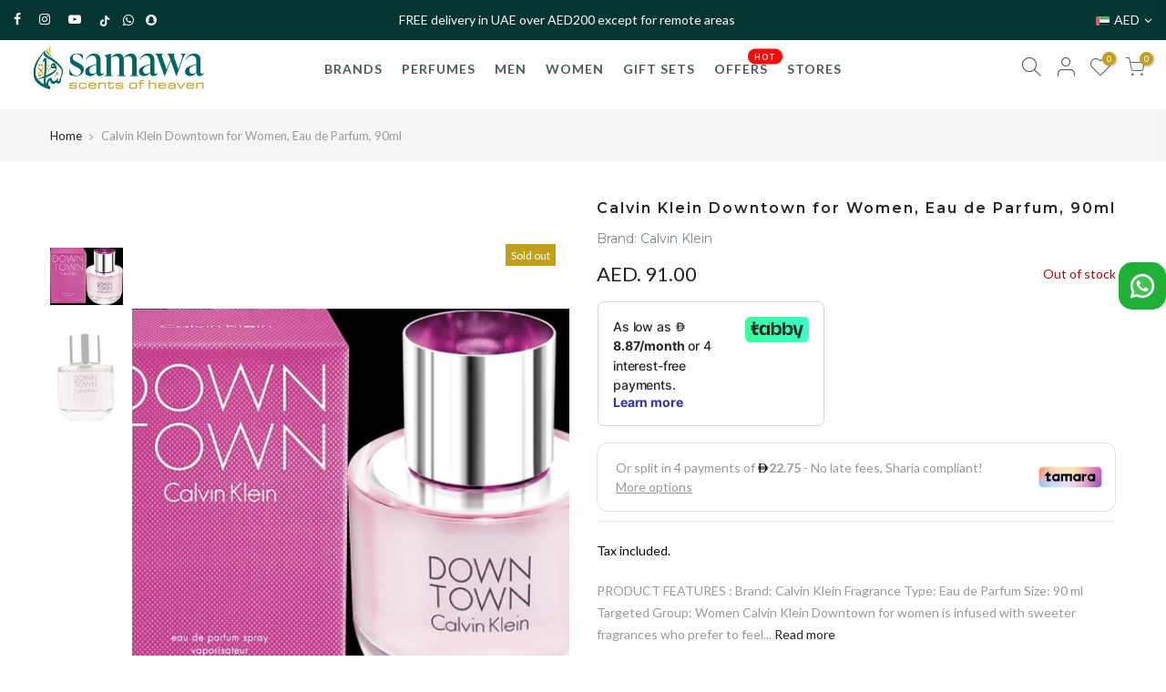

--- FILE ---
content_type: text/html; charset=utf-8
request_url: https://samawa.ae/products/calvin-klein-downtown-for-women-eau-de-parfum-90ml/?view=js_ppr
body_size: -316
content:
<script type="application/json" id="ModelJson-_ppr">[]</script><script type="application/json" id="NTsettingspr__ppr">{ "related_id":false, "recently_viewed":false, "ProductID":6736865951928, "PrHandle":"calvin-klein-downtown-for-women-eau-de-parfum-90ml", "cat_handle":null, "scrolltop":null,"ThreeSixty":false,"hashtag":"none", "access_token":"none", "username":"none"}</script>


--- FILE ---
content_type: text/css
request_url: https://samawa.ae/cdn/shop/t/23/assets/sett_cl.css?enable_css_minification=1&v=167202548142121264351638293060
body_size: -792
content:
/** Shopify CDN: Minification failed

Line 6:198 Unexpected ".50-off"

**/
:root {--primary: #c2a01e;--progress-bar-color: #c2a01e; }.lb_menu_hot{background-color: #ff3e11;color: #ffffff }.nt_label.best-seller{color: #ffffff }.nt_label.todays-deal{color: #ffffff }.nt_label.50-off{background-color: #c2a01e;color: #ffffff }

--- FILE ---
content_type: text/css
request_url: https://samawa.ae/cdn/shop/t/23/assets/sq-app.min.css?v=95502483155554160951677067265
body_size: 27967
content:
@import url(https://fonts.googleapis.com/css2?family=Nunito+Sans:ital,wght@0,200;0,300;0,400;0,600;0,700;0,800;0,900;1,200;1,300;1,400;1,600;1,700;1,800;1,900&display=swap);@import url(https://fonts.googleapis.com/css?family=Muli:200,300,400,400i,600,600i,700,800,900);.sq-icon[data-v-2a686164],.sq-icon[data-v-aeb0f824]{width:32px;height:32px}#sparq-container .sq-quantity-selector-container[data-v-103b2fe6]{display:-webkit-inline-box;display:-ms-inline-flexbox;display:inline-flex;-webkit-box-orient:horizontal;-webkit-box-direction:normal;-ms-flex-direction:row;flex-direction:row;border:1px solid #ccc;-webkit-user-select:none;-moz-user-select:none;-ms-user-select:none;user-select:none}#sparq-container .sq-quantity-selector-input[data-v-103b2fe6]{text-align:center;margin:0;border:1px solid #ccc;border-bottom:0;border-top:0;width:50px}#sparq-container .sq-quantity-selector-control[data-v-103b2fe6]{cursor:pointer;padding:0 10px}#sparq-container .sq-color-swatch[data-v-991c4132]{display:-webkit-box;display:-ms-flexbox;display:flex;-ms-flex-wrap:wrap;flex-wrap:wrap}#sparq-container .sq-color-swatch-color[data-v-991c4132]{display:-webkit-inline-box;display:-ms-inline-flexbox;display:inline-flex;height:30px;width:30px;margin:0 5px;border-radius:3px;cursor:pointer;border:1px solid #e5e5e5}#sparq-container .sq-color-swatch-color[data-v-991c4132]:first-child{margin-left:0}#sparq-container .sq-color-swatch-color.active[data-v-991c4132]:after{content:"";display:block;position:absolute;width:0;height:0;border-top:13px solid transparent;border-bottom:13px solid transparent;border-left:13px solid #fff;-webkit-box-shadow:0 0 4px 0 rgba(0,0,0,.0784313725490196);box-shadow:0 0 4px 0 rgba(0,0,0,.0784313725490196);-webkit-transform:rotate(-45deg);transform:rotate(-45deg);right:0;top:0;margin-top:-9px;margin-right:-2px}#sparq-container .sq-color-swatch-color[data-v-991c4132]{position:relative;overflow:hidden}#sparq-container .sq-color-swatch-color.active[data-v-991c4132]:before{content:"";display:block;position:absolute;width:0;height:0;border-top:11px solid transparent;border-bottom:11px solid transparent;border-left:11px solid #999;-webkit-box-shadow:0 0 4px 0 rgba(0,0,0,.0784313725490196);box-shadow:0 0 4px 0 rgba(0,0,0,.0784313725490196);-webkit-transform:rotate(-45deg);transform:rotate(-45deg);right:0;top:0;margin-top:-8px;margin-right:-2px;z-index:1}input[data-v-efa0e81e]::-webkit-inner-spin-button,input[data-v-efa0e81e]::-webkit-outer-spin-button{-webkit-appearance:none!important}input[type=number][data-v-efa0e81e]{-moz-appearance:textfield!important}#sparq-container .sq-option-swatch[data-v-efa0e81e]{font-family:Muli,sans-serif;margin-bottom:10px}#sparq-container .sq-option-swatch-label[data-v-efa0e81e]{margin-bottom:3px}#sparq-container .sq-option-swatch-tag[data-v-efa0e81e]{display:-webkit-inline-box;display:-ms-inline-flexbox;display:inline-flex;margin-right:3px;margin-bottom:3px;padding:3px 5px;font-size:smaller;border:1px solid #ccc;cursor:pointer}#sparq-container .sq-option-swatch-tag.active[data-v-efa0e81e]{background:#ccc}#sparq-container .sq-option-swatch-dropdown[data-v-efa0e81e]{padding:5px 10px;height:auto}.sparq-result-img[data-v-01120d82]{position:relative}.sparq-result-img img.primary[data-v-01120d82]{opacity:1;visibility:visible;-webkit-transition:all .3s ease;transition:all .3s ease}.sparq-result-img img.alternative[data-v-01120d82]{position:absolute;visibility:hidden;opacity:0;left:0;right:0;-webkit-transition:all .5s ease;transition:all .5s ease}.sparq-result-img.multiple-images:hover img.primary[data-v-01120d82]{opacity:0;position:absolute;visibility:hidden}.sparq-result-img.multiple-images:hover img.alternative[data-v-01120d82]{opacity:1;position:inherit;visibility:visible}.sparq-result-img .sq-loading-image[data-v-01120d82]{width:20%;height:200px}.sparq-result-img .sq-loading-image-wrapper[data-v-01120d82]{display:-webkit-box;display:-ms-flexbox;display:flex;-ms-flex-line-pack:center;align-content:center;-webkit-box-pack:center;-ms-flex-pack:center;justify-content:center}.sparq-result-img .sq-load-image[data-v-01120d82]{text-align:center!important}.sq-product-feature.sq-product-image.sparq-result-img img[data-v-01120d82]{margin:0 auto!important;left:0!important;right:0!important;text-align:center!important}.sq-product-feature.sq-product-image.sparq-result-img .sq-load-image[data-v-01120d82]{margin:0 auto;text-align:center!important}#sparq-container .sq-product-label[data-v-35195cb1]{position:absolute;padding:4px;z-index:100}.sq-compare-price[data-v-ab6392e4],.sq-price[data-v-ab6392e4]{display:-webkit-inline-box;display:-ms-inline-flexbox;display:inline-flex}.sq-compare-price[data-v-ab6392e4]{text-decoration:line-through}input[data-v-8cb8f64e]::-webkit-inner-spin-button,input[data-v-8cb8f64e]::-webkit-outer-spin-button{-webkit-appearance:none!important}input[type=number][data-v-8cb8f64e]{-moz-appearance:textfield!important}#sparq-container .btn[data-v-8cb8f64e]{cursor:pointer;color:#fff;padding:6px;text-align:center;border:1px solid #ff527b;border-radius:2px;font-size:12px;text-transform:uppercase;font-weight:600;font-family:Muli,sans-serif;width:100%}#sparq-container .loading[data-v-8cb8f64e],#sparq-container .sq-cta-disabled[data-v-8cb8f64e],#sparq-container .sq-cta-loading[data-v-8cb8f64e]{opacity:.5;cursor:default}#sparq-container .sq-add-to-cart[data-v-8cb8f64e]{background-color:#ff527b}#sparq-container .sparq-cart-btn[data-v-8cb8f64e]{background-color:#ff527b;color:#fff;padding:6px;text-align:center;border-radius:2px;font-size:12px;text-transform:uppercase;font-weight:600;font-family:Muli,sans-serif;cursor:pointer;width:100%}#sparq-container .sparq-cart-icon[data-v-37447526][data-v-8cb8f64e]{width:100%;cursor:pointer}#sparq-container .fade-enter-active[data-v-8cb8f64e],#sparq-container .fade-leave-active[data-v-8cb8f64e]{-webkit-transition:opacity .5s;transition:opacity .5s}#sparq-container .fade-enter[data-v-8cb8f64e],#sparq-container .fade-leave-to[data-v-8cb8f64e]{opacity:0}#sparq-container .sq-product-variant-image-swatch[data-v-9f8af1e8]{display:-webkit-box;display:-ms-flexbox;display:flex;-ms-flex-wrap:wrap;flex-wrap:wrap;-webkit-box-pack:center;-ms-flex-pack:center;justify-content:center;-webkit-box-align:center;-ms-flex-align:center;align-items:center}#sparq-container .sq-product-variant-image-swatch-container[data-v-9f8af1e8]{display:-webkit-inline-box;display:-ms-inline-flexbox;display:inline-flex;height:30px;width:30px;margin:0 10px 10px 0;border-radius:3px;cursor:pointer;border:none}#sparq-container .sq-product-variant-image-swatch-container[data-v-9f8af1e8]:first-child{margin-left:0}#sparq-container .sparq-rating-stars-page-item[data-v-209f5283]{height:auto}input[data-v-61d80345]::-webkit-inner-spin-button,input[data-v-61d80345]::-webkit-outer-spin-button{-webkit-appearance:none!important}input[type=number][data-v-61d80345]{-moz-appearance:textfield!important}#sparq-container .btn[data-v-61d80345]{cursor:pointer;color:#fff;padding:6px;text-align:center;border:1px solid #ff527b;border-radius:2px;font-size:12px;text-transform:uppercase;font-weight:600;font-family:Muli,sans-serif;width:90%}#sparq-container .loading[data-v-61d80345],#sparq-container .sq-cta-disabled[data-v-61d80345],#sparq-container .sq-cta-loading[data-v-61d80345]{opacity:.5;cursor:default}#sparq-container .sq-add-to-cart[data-v-61d80345]{background-color:#ff527b}#sparq-container .sparq-cart-btn[data-v-61d80345]{background-color:#ff527b;color:#fff;padding:6px;text-align:center;border-radius:2px;font-size:12px;text-transform:uppercase;font-weight:600;font-family:Muli,sans-serif;cursor:pointer;width:100%}#sparq-container .sparq-cart-icon[data-v-37447526][data-v-61d80345]{width:100%;cursor:pointer}#sparq-container .fade-enter-active[data-v-61d80345],#sparq-container .fade-leave-active[data-v-61d80345]{-webkit-transition:opacity .5s;transition:opacity .5s}#sparq-container .fade-enter[data-v-61d80345],#sparq-container .fade-leave-to[data-v-61d80345]{opacity:0}#sparq-container .sq-product-variant-image-swatch[data-v-06954120]{display:-webkit-box;display:-ms-flexbox;display:flex;-ms-flex-wrap:wrap;flex-wrap:wrap;-webkit-box-pack:center;-ms-flex-pack:center;justify-content:center;-webkit-box-align:center;-ms-flex-align:center;align-items:center}#sparq-container .sq-product-variant-image-swatch-container[data-v-06954120]{display:-webkit-inline-box;display:-ms-inline-flexbox;display:inline-flex;margin:0 10px 10px 0;border-radius:3px;cursor:pointer;border:none}#sparq-container .sq-product-variant-image-swatch-container[data-v-06954120]:first-child{margin-left:0}input[data-v-ccee0a6e]::-webkit-inner-spin-button,input[data-v-ccee0a6e]::-webkit-outer-spin-button{-webkit-appearance:none!important}input[type=number][data-v-ccee0a6e]{-moz-appearance:textfield!important}#sparq-container .sq-option-swatch[data-v-ccee0a6e]{font-family:Muli,sans-serif;margin-bottom:10px}#sparq-container .sq-option-swatch-label[data-v-ccee0a6e]{margin-bottom:3px}#sparq-container .sq-option-swatch-tag[data-v-ccee0a6e]{display:-webkit-inline-box;display:-ms-inline-flexbox;display:inline-flex;margin-right:3px;margin-bottom:3px;padding:3px 5px;font-size:smaller;border:1px solid #ccc;cursor:pointer}#sparq-container .sq-option-swatch-tag.active[data-v-ccee0a6e]{background:#ccc}#sparq-container .sq-quantity-selector-container[data-v-4ade7410]{display:-webkit-inline-box;display:-ms-inline-flexbox;display:inline-flex;-webkit-box-orient:horizontal;-webkit-box-direction:normal;-ms-flex-direction:row;flex-direction:row;border:1px solid #ccc;-webkit-user-select:none;-moz-user-select:none;-ms-user-select:none;user-select:none}#sparq-container .sq-quantity-selector-input[data-v-4ade7410]{text-align:center;margin:0;border:1px solid #ccc;border-bottom:0;border-top:0;width:50px}#sparq-container .sq-quantity-selector-control[data-v-4ade7410]{cursor:pointer;padding:0 10px}#sparq-container .sq-option-swatch-color-container[data-v-284077dd]{margin-bottom:5px}
/*!
 * pageItem.scss
 */#sparq-container [data-v-00eb38e9]{font-size:14px}#sparq-container .sparq-item-title[data-v-00eb38e9]{margin-bottom:10px}#sparq-container .sparq-column-2[data-v-00eb38e9]{max-width:50%;width:50%}#sparq-container .sparq-column-2[data-v-00eb38e9],#sparq-container .sparq-column-3[data-v-00eb38e9]{display:-webkit-box;display:-ms-flexbox;display:flex;-webkit-box-flex:1;-ms-flex:1 1 auto;flex:1 1 auto;margin-left:0;-webkit-box-align:stretch;-ms-flex-align:stretch;align-items:stretch}#sparq-container .sparq-column-3[data-v-00eb38e9]{max-width:33.333333333%;width:33.333333333%}#sparq-container .sparq-column-4[data-v-00eb38e9]{max-width:25%;width:25%}#sparq-container .sparq-column-4[data-v-00eb38e9],#sparq-container .sparq-column-5[data-v-00eb38e9]{display:-webkit-box;display:-ms-flexbox;display:flex;-webkit-box-flex:1;-ms-flex:1 1 auto;flex:1 1 auto;margin-left:0;-webkit-box-align:stretch;-ms-flex-align:stretch;align-items:stretch}#sparq-container .sparq-column-5[data-v-00eb38e9]{max-width:20%;width:20%}#sparq-container .sparq-result-inner .sparq-product-info .sparq-result-content h3[data-v-00eb38e9]{font-size:16px;letter-spacing:.01em}#sparq-container .sparq-product-info[data-v-00eb38e9]{padding:15px 15px 0 15px;-webkit-box-flex:1;-ms-flex:1 1 auto;flex:1 1 auto}#sparq-container .sparq-item-desc[data-v-00eb38e9]{margin-bottom:5px;overflow:hidden;text-overflow:ellipsis;font-size:12px;font-weight:500;margin-top:5px;text-transform:uppercase;text-align:left;font-family:Muli,sans-serif;color:#5d5d5d}#sparq-container .sparq-item-description[data-v-00eb38e9]{margin-bottom:10px!important;word-wrap:break-word}#sparq-container .sparq-result-content[data-v-00eb38e9]{margin-left:0;margin-top:10px;text-align:center;min-height:auto}#sparq-container h3[data-v-00eb38e9]{text-align:left;font-weight:600;margin-bottom:0;letter-spacing:.01em;text-transform:capitalize;font-family:Muli,sans-serif;color:#000;line-height:1.3}#sparq-container .sparq-result-img[data-v-00eb38e9]{cursor:pointer}#sparq-container .sparq-result-inner[data-v-00eb38e9]{border:1px solid #e9e9ed;display:-webkit-box;display:-ms-flexbox;display:flex;margin:0 0 20px;margin-left:10px;overflow:hidden}#sparq-container .sparq-price-outer[data-v-00eb38e9]{padding-bottom:0;color:#000;font-family:Muli,sans-serif;font-size:12px;font-weight:700;text-align:left;white-space:nowrap;display:-webkit-box;display:-ms-flexbox;display:flex;-webkit-box-orient:horizontal;-webkit-box-direction:normal;-ms-flex-direction:row;flex-direction:row;-webkit-box-flex:1;-ms-flex-positive:1;flex-grow:1;-webkit-box-align:end;-ms-flex-align:end;align-items:flex-end}#sparq-container span.sparq-sale-price[data-v-00eb38e9]{color:#428edb;font-weight:700}#sparq-container span.sparq-discount-price[data-v-00eb38e9]{margin-left:6px;text-decoration:line-through;font-weight:500}#sparq-container .sparq-cart-icon[data-v-00eb38e9]{padding:15px}#sparq-container .sparq-cart-btn-icon .material-icons[data-v-00eb38e9]{color:#ff527b}@media only screen and (max-width:768px){#sparq-container .sparq-column-2[data-v-00eb38e9],#sparq-container .sparq-column-3[data-v-00eb38e9],#sparq-container .sparq-column-4[data-v-00eb38e9],#sparq-container .sparq-column-5[data-v-00eb38e9]{width:50%;max-width:50%}#sparq-container .sparq-cart-icon .sq-icon[data-v-00eb38e9]{margin-right:1em}#sparq-container .sparq-product-info[data-v-00eb38e9]{padding:5px 10px;-webkit-box-flex:1;-ms-flex:1;flex:1}#sparq-container .sparq-result-content[data-v-00eb38e9]{padding-left:10px}#sparq-container .sparq-result-inner[data-v-00eb38e9]{margin:2px 2px}}input[data-v-00eb38e9]::-webkit-inner-spin-button,input[data-v-00eb38e9]::-webkit-outer-spin-button{-webkit-appearance:none!important}input[type=number][data-v-00eb38e9]{-moz-appearance:textfield!important}.sq-page-item[data-v-00eb38e9]{font-family:Muli,sans-serif;display:-webkit-box;display:-ms-flexbox;display:flex;cursor:pointer}.sparq-result-inner[data-v-00eb38e9]{-webkit-box-flex:1;-ms-flex:1;flex:1;-webkit-box-orient:vertical;-ms-flex-direction:column;flex-direction:column}.sparq-result-inner[data-v-00eb38e9],.sq-flex-row[data-v-00eb38e9]{display:-webkit-box;display:-ms-flexbox;display:flex;-webkit-box-direction:normal}.sq-flex-row[data-v-00eb38e9]{-webkit-box-orient:horizontal;-ms-flex-direction:row;flex-direction:row}#sparq-container .sq-product-feature-9[data-v-00eb38e9]{margin-left:0}#sparq-container .sq-inner-row[data-v-00eb38e9]{width:100%}.template-error-icon[data-v-00eb38e9]{width:100%;height:100px;background-size:70px;background-repeat:no-repeat;background-position-x:center;background-position-y:center;background-image:url([data-uri])}.sparq-template-error[data-v-00eb38e9]{width:100%;text-align:center!important;color:#7c0100;font-family:Muli,sans-serif!important}.sq-page-item.sparq-column-3[data-v-00eb38e9]{-ms-flex-wrap:wrap;flex-wrap:wrap}.sparq-outer-wrapper[data-v-00eb38e9]{margin-bottom:50px!important}
/*!
 * filters.scss
 */input[data-v-725005c6]::-webkit-inner-spin-button,input[data-v-725005c6]::-webkit-outer-spin-button{-webkit-appearance:none!important}input[type=number][data-v-725005c6]{-moz-appearance:textfield!important}#sparq-container [data-v-725005c6]{font-size:14px}#sparq-container input.sparq-filter-input[data-v-725005c6]{border-radius:unset;background:#fff;margin-bottom:10px;-webkit-box-sizing:border-box;box-sizing:border-box;height:32px}#sparq-container .sparq-title[data-v-725005c6]{padding-bottom:5px;margin-bottom:10px}#sparq-container label input[type=checkbox][data-v-725005c6]{vertical-align:top}#sparq-container .filter-width[data-v-725005c6]{max-width:160px;display:inline-block}#sparq-container i[data-v-725005c6]{border:solid #000;border-width:0 2px 2px 0;display:inline-block;padding:3px;margin-right:5px}#sparq-container .up[data-v-725005c6]{transform:rotate(-135deg);-webkit-transform:rotate(-135deg);margin-bottom:3px}#sparq-container .down[data-v-725005c6]{transform:rotate(45deg);-webkit-transform:rotate(45deg);margin-bottom:3px}#sparq-container input[data-v-725005c6]{margin-bottom:0}#sparq-container label[data-v-725005c6]{font-weight:400;margin-bottom:0}#sparq-container label input[data-v-725005c6]{margin-right:5px}#sparq-container label input[type=checkbox][data-v-725005c6]{vertical-align:middle}#sparq-container h5[data-v-725005c6]{font-weight:700;text-transform:uppercase;font-size:14px;font-family:Muli,sans-serif;letter-spacing:0}#sparq-container .float-right[data-v-725005c6]{float:right}#sparq-container .sparq-checkbox label[data-v-725005c6]{margin-bottom:3px}#sparq-container .sparq-item-container[data-v-725005c6]{max-height:200px;overflow-y:auto;padding-right:6px}#sparq-container .sparq-item-container[data-v-725005c6]::-webkit-scrollbar{border-radius:10px;height:10px;width:0}#sparq-container .sparq-item-container[data-v-725005c6]::-webkit-scrollbar-thumb{background:#ccc;border-radius:10px;max-height:20px}#sparq-container .sparq-item-container[data-v-725005c6]::-webkit-scrollbar-track{border-radius:10px}@media only screen and (max-width:768px){#sparq-container input.sparq-filter-input[data-v-725005c6]{border-radius:unset;background:#fff;margin-bottom:10px;-webkit-box-sizing:border-box;box-sizing:border-box;height:unset}#sparq-container .sparq-disabled-text-container[data-v-725005c6]{padding-bottom:10px}#sparq-container .sparq-item-container[data-v-725005c6]{margin-bottom:10px}#sparq-container .sparq-checkbox label[data-v-725005c6]{color:#000;font-family:Muli,sans-serif;font-size:14px;font-weight:400;margin-bottom:3px;text-transform:capitalize}}#sparq-container .sparq-price-filter-container .sparq-bar[data-v-725005c6]{border-left:1px solid #fff;border-right:1px solid #fff;background-color:#dfdfdf}#sparq-container .sparq-price-filter-container .input-range-left[data-v-725005c6]{display:-webkit-box;display:-ms-flexbox;display:flex;float:left;max-width:50%;height:25px;margin-bottom:0;border-color:#b9bbbb;font-size:11px;-webkit-box-align:center;-ms-flex-align:center;align-items:center}#sparq-container .sparq-price-filter-container .input-range-left input[data-v-725005c6]{padding:0;padding-left:10px;width:70px;height:auto;margin-left:-5px;border:none;border-bottom:1px solid #b5bbbd;border-radius:0;margin-bottom:0;font-size:11px}#sparq-container .sparq-price-filter-container .input-range-left .sparq-formatted-min-discount[data-v-725005c6],#sparq-container .sparq-price-filter-container .input-range-left .sparq-formatted-min-price[data-v-725005c6]{border:none;border-bottom:1px solid #b5bbbd;border-radius:0}#sparq-container .sparq-price-filter-container .input-range-right[data-v-725005c6]{display:-webkit-box;display:-ms-flexbox;display:flex;float:right;max-width:50%;height:25px;margin-bottom:0;border-color:#b9bbbb;font-size:11px;-webkit-box-align:center;-ms-flex-align:center;align-items:center}#sparq-container .sparq-price-filter-container .input-range-right input[data-v-725005c6]{padding:0;padding-left:10px;width:70px;height:auto;margin-left:-5px;border:none;border-bottom:1px solid #b5bbbd;border-radius:0;margin-bottom:0;font-size:11px}#sparq-container .sparq-price-filter-container .input-range-right .sparq-formatted-max-discount[data-v-725005c6],#sparq-container .sparq-price-filter-container .input-range-right .sparq-formatted-max-price[data-v-725005c6]{border:none;border-bottom:1px solid #b5bbbd;border-radius:0}#sparq-container .sparq-price-filter-container .input-box[data-v-725005c6]{margin-top:-5px}#sparq-container .sparq-price-filter-container .input-box input[data-v-725005c6]::-webkit-input-placeholder{color:#333}#sparq-container .sparq-price-filter-container .input-box input[data-v-725005c6]::-moz-placeholder{color:#333}#sparq-container .sparq-price-filter-container .input-box input[data-v-725005c6]:-ms-input-placeholder{color:#333}#sparq-container .sparq-price-filter-container .input-box input[data-v-725005c6]::-ms-input-placeholder{color:#333}#sparq-container .sparq-price-filter-container .input-box input[data-v-725005c6]::placeholder{color:#333}#sparq-container .sparq-price-filter-container .css-1mfaru8[data-v-725005c6]{display:-webkit-box;display:-ms-flexbox;display:flex;height:100px;-webkit-box-align:end;-ms-flex-align:end;align-items:flex-end;margin:0 2px -24px}#sparq-container .sparq-price-filter-container .wrapper[data-v-725005c6]{display:block;overflow:hidden;position:relative;width:100%}#sparq-container .sparq-price-filter-container .wrapper .container[data-v-725005c6]{max-width:80rem}#sparq-container .sparq-price-filter-container .wrapper>.container[data-v-725005c6]{padding-bottom:7.5rem;padding-top:7.5rem}#sparq-container .sparq-discount-filter-container .sparq-bar[data-v-725005c6]{border-left:1px solid #fff;border-right:1px solid #fff;background-color:#dfdfdf}#sparq-container .sparq-discount-filter-container .input-range-left[data-v-725005c6]{display:-webkit-box;display:-ms-flexbox;display:flex;float:left;max-width:50%;height:25px;margin-bottom:0;border-color:#b9bbbb;font-size:11px;-webkit-box-align:center;-ms-flex-align:center;align-items:center}#sparq-container .sparq-discount-filter-container .input-range-left input[data-v-725005c6]{padding:0;padding-left:10px;width:70px;height:auto;margin-left:-5px;border:none;border-bottom:1px solid #b5bbbd;border-radius:0;margin-bottom:0;font-size:11px}#sparq-container .sparq-discount-filter-container .input-range-left .sparq-formatted-min-discount[data-v-725005c6],#sparq-container .sparq-discount-filter-container .input-range-left .sparq-formatted-min-price[data-v-725005c6]{border:none;border-bottom:1px solid #b5bbbd;border-radius:0}#sparq-container .sparq-discount-filter-container .input-range-right[data-v-725005c6]{display:-webkit-box;display:-ms-flexbox;display:flex;float:right;max-width:50%;height:25px;margin-bottom:0;border-color:#b9bbbb;font-size:11px;-webkit-box-align:center;-ms-flex-align:center;align-items:center}#sparq-container .sparq-discount-filter-container .input-range-right input[data-v-725005c6]{padding:0;padding-left:10px;width:70px;height:auto;margin-left:-5px;border:none;border-bottom:1px solid #b5bbbd;border-radius:0;margin-bottom:0;font-size:11px}#sparq-container .sparq-discount-filter-container .input-range-right .sparq-formatted-max-discount[data-v-725005c6],#sparq-container .sparq-discount-filter-container .input-range-right .sparq-formatted-max-price[data-v-725005c6]{border:none;border-bottom:1px solid #b5bbbd;border-radius:0}#sparq-container .sparq-discount-filter-container .input-box[data-v-725005c6]{margin-top:-5px}#sparq-container .sparq-discount-filter-container .input-box input[data-v-725005c6]::-webkit-input-placeholder{color:#333}#sparq-container .sparq-discount-filter-container .input-box input[data-v-725005c6]::-moz-placeholder{color:#333}#sparq-container .sparq-discount-filter-container .input-box input[data-v-725005c6]:-ms-input-placeholder{color:#333}#sparq-container .sparq-discount-filter-container .input-box input[data-v-725005c6]::-ms-input-placeholder{color:#333}#sparq-container .sparq-discount-filter-container .input-box input[data-v-725005c6]::placeholder{color:#333}#sparq-container .sparq-discount-filter-container .css-1mfaru8[data-v-725005c6]{display:-webkit-box;display:-ms-flexbox;display:flex;height:100px;-webkit-box-align:end;-ms-flex-align:end;align-items:flex-end;margin:0 2px -24px}#sparq-container .sparq-discount-filter-container .wrapper[data-v-725005c6]{display:block;overflow:hidden;position:relative;width:100%}#sparq-container .sparq-discount-filter-container .wrapper .container[data-v-725005c6]{max-width:80rem}#sparq-container .sparq-discount-filter-container .wrapper>.container[data-v-725005c6]{padding-bottom:7.5rem;padding-top:7.5rem}#sparq-container .sq-filter-label[data-v-725005c6]{display:-webkit-box;display:-ms-flexbox;display:flex}#sparq-container .sparq-checkbox label input[type=checkbox][data-v-725005c6]:checked:before{content:"";background-color:#666;height:100%;width:100%;position:absolute;left:0;right:0;border:1px solid #666}#sparq-container .sparq-checkbox label input[type=checkbox][data-v-725005c6]:before{content:"";background-color:#fff;height:100%;width:100%;position:absolute;left:0;right:0;border:1px solid #8e8e8e}#sparq-container .filter-width[data-v-725005c6]{line-height:120%;margin-right:5px;margin-top:1px}#sparq-container .sparq-checkbox .sq-filter-value-count[data-v-725005c6]{font-size:14px;opacity:.7}#sparq-container .sparq-checkbox label input[type=checkbox][data-v-725005c6]{top:2px;margin-top:0!important;-webkit-appearance:none;-moz-appearance:none;appearance:none;display:inline-block;-webkit-box-align:center;-ms-flex-align:center;align-items:center;position:relative;background-color:#666;border:0;color:#666;height:15px;width:15px;min-width:15px;border-radius:1px;cursor:pointer;margin-right:10px;outline:0}#sparq-container .sparq-checkbox label[data-v-725005c6]{color:#000;font-family:Muli,sans-serif;font-size:14px;font-weight:400;margin-bottom:5px;text-transform:capitalize;display:-webkit-box;display:-ms-flexbox;display:flex;-webkit-box-align:start;-ms-flex-align:start;align-items:flex-start}#sparq-container .sparq-item-container .sparq-checkbox label input[type=checkbox][data-v-725005c6]:after{content:"";width:9px;height:5px;opacity:0;display:-webkit-box;display:-ms-flexbox;display:flex;margin:0 auto;border:2px solid #fff;border-top:none;border-right:none;background:0 0;-webkit-transform:rotate(-50deg);transform:rotate(-50deg);-webkit-box-sizing:border-box!important;box-sizing:border-box!important;z-index:2;margin-top:3px}#sparq-container .sparq-item-container .sparq-checkbox label input[type=checkbox][data-v-725005c6]:checked:after{content:"";opacity:1!important}#sparq-container .sparq-checkbox label input[type=radio][data-v-725005c6]:before{content:"";background-color:#fff;position:relative;display:block;left:0;top:0;right:0;border-radius:50%;width:15px;height:15px;border:1px solid #8e8e8e}#sparq-container .sparq-checkbox label input[type=radio][data-v-725005c6]{width:10px;min-height:15px;margin-right:15px;-webkit-box-shadow:none!important;box-shadow:none!important;outline:0;position:relative;margin-top:1px}#sparq-container .sparq-item-container .sparq-checkbox input[type=radio][data-v-725005c6]:after{content:"";width:7px;height:7px;background-color:#666;border-radius:50%;opacity:0;display:block;margin:0 auto;-webkit-box-sizing:border-box!important;box-sizing:border-box!important;margin-top:0;position:absolute;z-index:2;top:4px;left:4px}#sparq-container .sparq-item-container .sparq-checkbox label input[type=radio][data-v-725005c6]:checked:after{content:"";opacity:1!important}#sparq-container .sparq-item-container .sparq-checkbox label input[type=radio][data-v-725005c6]:checked:before{content:"";border:1px solid #666}#sparq-container .tag-item[data-v-725005c6]{display:inline-block;cursor:pointer;font-size:12px;padding:5px 8px;-webkit-transition:all .2s ease-out;transition:all .2s ease-out;border-radius:4px;margin-right:5px;margin-bottom:5px;border:1px solid #d4d5d9}#sparq-container .tag-item[data-v-725005c6]:hover{background-color:#ededed;border-color:#ededed}#sparq-container span.tag-close[data-v-725005c6]{font-size:10px;margin-left:5px}#sparq-container .sq-filter-box .sparq-title-container[data-v-725005c6]{display:block;float:left;width:100%}#sparq-container .sq-filter-box .sparq-title-container h5.sparq-title[data-v-725005c6]{font-weight:700;letter-spacing:0}#sparq-container .sq-filter-box .sparq-title-container .float-right i.arrow[data-v-725005c6]{margin-right:20px;border-width:0 2px 2px 0!important}#sparq-container .sq-filter-box.sq-close[data-v-725005c6]{margin-bottom:45px}#sparq-container label input[type=radio][data-v-725005c6]{margin-left:1px;margin-top:2px}
/*!
 * filters.scss
 */input[data-v-832a0820]::-webkit-inner-spin-button,input[data-v-832a0820]::-webkit-outer-spin-button{-webkit-appearance:none!important}input[type=number][data-v-832a0820]{-moz-appearance:textfield!important}#sparq-container [data-v-832a0820]{font-size:14px}#sparq-container input.sparq-filter-input[data-v-832a0820]{border-radius:unset;background:#fff;margin-bottom:10px;-webkit-box-sizing:border-box;box-sizing:border-box;height:32px}#sparq-container .sparq-title[data-v-832a0820]{padding-bottom:5px;margin-bottom:10px}#sparq-container label input[type=checkbox][data-v-832a0820]{vertical-align:top}#sparq-container .filter-width[data-v-832a0820]{max-width:160px;display:inline-block}#sparq-container i[data-v-832a0820]{border:solid #000;border-width:0 2px 2px 0;display:inline-block;padding:3px;margin-right:5px}#sparq-container .up[data-v-832a0820]{transform:rotate(-135deg);-webkit-transform:rotate(-135deg);margin-bottom:3px}#sparq-container .down[data-v-832a0820]{transform:rotate(45deg);-webkit-transform:rotate(45deg);margin-bottom:3px}#sparq-container input[data-v-832a0820]{margin-bottom:0}#sparq-container label[data-v-832a0820]{font-weight:400;margin-bottom:0}#sparq-container label input[data-v-832a0820]{margin-right:5px}#sparq-container label input[type=checkbox][data-v-832a0820]{vertical-align:middle}#sparq-container h5[data-v-832a0820]{font-weight:700;text-transform:uppercase;font-size:14px;font-family:Muli,sans-serif;letter-spacing:0}#sparq-container .float-right[data-v-832a0820]{float:right}#sparq-container .sparq-checkbox label[data-v-832a0820]{margin-bottom:3px}#sparq-container .sparq-item-container[data-v-832a0820]{max-height:200px;overflow-y:auto;padding-right:6px}#sparq-container .sparq-item-container[data-v-832a0820]::-webkit-scrollbar{border-radius:10px;height:10px;width:0}#sparq-container .sparq-item-container[data-v-832a0820]::-webkit-scrollbar-thumb{background:#ccc;border-radius:10px;max-height:20px}#sparq-container .sparq-item-container[data-v-832a0820]::-webkit-scrollbar-track{border-radius:10px}@media only screen and (max-width:768px){#sparq-container input.sparq-filter-input[data-v-832a0820]{border-radius:unset;background:#fff;margin-bottom:10px;-webkit-box-sizing:border-box;box-sizing:border-box;height:unset}#sparq-container .sparq-disabled-text-container[data-v-832a0820]{padding-bottom:10px}#sparq-container .sparq-item-container[data-v-832a0820]{margin-bottom:10px}#sparq-container .sparq-checkbox label[data-v-832a0820]{color:#000;font-family:Muli,sans-serif;font-size:14px;font-weight:400;margin-bottom:3px;text-transform:capitalize}}#sparq-container .sparq-price-filter-container .sparq-bar[data-v-832a0820]{border-left:1px solid #fff;border-right:1px solid #fff;background-color:#dfdfdf}#sparq-container .sparq-price-filter-container .input-range-left[data-v-832a0820]{display:-webkit-box;display:-ms-flexbox;display:flex;float:left;max-width:50%;height:25px;margin-bottom:0;border-color:#b9bbbb;font-size:11px;-webkit-box-align:center;-ms-flex-align:center;align-items:center}#sparq-container .sparq-price-filter-container .input-range-left input[data-v-832a0820]{padding:0;padding-left:10px;width:70px;height:auto;margin-left:-5px;border:none;border-bottom:1px solid #b5bbbd;border-radius:0;margin-bottom:0;font-size:11px}#sparq-container .sparq-price-filter-container .input-range-left .sparq-formatted-min-discount[data-v-832a0820],#sparq-container .sparq-price-filter-container .input-range-left .sparq-formatted-min-price[data-v-832a0820]{border:none;border-bottom:1px solid #b5bbbd;border-radius:0}#sparq-container .sparq-price-filter-container .input-range-right[data-v-832a0820]{display:-webkit-box;display:-ms-flexbox;display:flex;float:right;max-width:50%;height:25px;margin-bottom:0;border-color:#b9bbbb;font-size:11px;-webkit-box-align:center;-ms-flex-align:center;align-items:center}#sparq-container .sparq-price-filter-container .input-range-right input[data-v-832a0820]{padding:0;padding-left:10px;width:70px;height:auto;margin-left:-5px;border:none;border-bottom:1px solid #b5bbbd;border-radius:0;margin-bottom:0;font-size:11px}#sparq-container .sparq-price-filter-container .input-range-right .sparq-formatted-max-discount[data-v-832a0820],#sparq-container .sparq-price-filter-container .input-range-right .sparq-formatted-max-price[data-v-832a0820]{border:none;border-bottom:1px solid #b5bbbd;border-radius:0}#sparq-container .sparq-price-filter-container .input-box[data-v-832a0820]{margin-top:-5px}#sparq-container .sparq-price-filter-container .input-box input[data-v-832a0820]::-webkit-input-placeholder{color:#333}#sparq-container .sparq-price-filter-container .input-box input[data-v-832a0820]::-moz-placeholder{color:#333}#sparq-container .sparq-price-filter-container .input-box input[data-v-832a0820]:-ms-input-placeholder{color:#333}#sparq-container .sparq-price-filter-container .input-box input[data-v-832a0820]::-ms-input-placeholder{color:#333}#sparq-container .sparq-price-filter-container .input-box input[data-v-832a0820]::placeholder{color:#333}#sparq-container .sparq-price-filter-container .css-1mfaru8[data-v-832a0820]{display:-webkit-box;display:-ms-flexbox;display:flex;height:100px;-webkit-box-align:end;-ms-flex-align:end;align-items:flex-end;margin:0 2px -24px}#sparq-container .sparq-price-filter-container .wrapper[data-v-832a0820]{display:block;overflow:hidden;position:relative;width:100%}#sparq-container .sparq-price-filter-container .wrapper .container[data-v-832a0820]{max-width:80rem}#sparq-container .sparq-price-filter-container .wrapper>.container[data-v-832a0820]{padding-bottom:7.5rem;padding-top:7.5rem}#sparq-container .sparq-discount-filter-container .sparq-bar[data-v-832a0820]{border-left:1px solid #fff;border-right:1px solid #fff;background-color:#dfdfdf}#sparq-container .sparq-discount-filter-container .input-range-left[data-v-832a0820]{display:-webkit-box;display:-ms-flexbox;display:flex;float:left;max-width:50%;height:25px;margin-bottom:0;border-color:#b9bbbb;font-size:11px;-webkit-box-align:center;-ms-flex-align:center;align-items:center}#sparq-container .sparq-discount-filter-container .input-range-left input[data-v-832a0820]{padding:0;padding-left:10px;width:70px;height:auto;margin-left:-5px;border:none;border-bottom:1px solid #b5bbbd;border-radius:0;margin-bottom:0;font-size:11px}#sparq-container .sparq-discount-filter-container .input-range-left .sparq-formatted-min-discount[data-v-832a0820],#sparq-container .sparq-discount-filter-container .input-range-left .sparq-formatted-min-price[data-v-832a0820]{border:none;border-bottom:1px solid #b5bbbd;border-radius:0}#sparq-container .sparq-discount-filter-container .input-range-right[data-v-832a0820]{display:-webkit-box;display:-ms-flexbox;display:flex;float:right;max-width:50%;height:25px;margin-bottom:0;border-color:#b9bbbb;font-size:11px;-webkit-box-align:center;-ms-flex-align:center;align-items:center}#sparq-container .sparq-discount-filter-container .input-range-right input[data-v-832a0820]{padding:0;padding-left:10px;width:70px;height:auto;margin-left:-5px;border:none;border-bottom:1px solid #b5bbbd;border-radius:0;margin-bottom:0;font-size:11px}#sparq-container .sparq-discount-filter-container .input-range-right .sparq-formatted-max-discount[data-v-832a0820],#sparq-container .sparq-discount-filter-container .input-range-right .sparq-formatted-max-price[data-v-832a0820]{border:none;border-bottom:1px solid #b5bbbd;border-radius:0}#sparq-container .sparq-discount-filter-container .input-box[data-v-832a0820]{margin-top:-5px}#sparq-container .sparq-discount-filter-container .input-box input[data-v-832a0820]::-webkit-input-placeholder{color:#333}#sparq-container .sparq-discount-filter-container .input-box input[data-v-832a0820]::-moz-placeholder{color:#333}#sparq-container .sparq-discount-filter-container .input-box input[data-v-832a0820]:-ms-input-placeholder{color:#333}#sparq-container .sparq-discount-filter-container .input-box input[data-v-832a0820]::-ms-input-placeholder{color:#333}#sparq-container .sparq-discount-filter-container .input-box input[data-v-832a0820]::placeholder{color:#333}#sparq-container .sparq-discount-filter-container .css-1mfaru8[data-v-832a0820]{display:-webkit-box;display:-ms-flexbox;display:flex;height:100px;-webkit-box-align:end;-ms-flex-align:end;align-items:flex-end;margin:0 2px -24px}#sparq-container .sparq-discount-filter-container .wrapper[data-v-832a0820]{display:block;overflow:hidden;position:relative;width:100%}#sparq-container .sparq-discount-filter-container .wrapper .container[data-v-832a0820]{max-width:80rem}#sparq-container .sparq-discount-filter-container .wrapper>.container[data-v-832a0820]{padding-bottom:7.5rem;padding-top:7.5rem}#sparq-container .sq-filter-label[data-v-832a0820]{display:-webkit-box;display:-ms-flexbox;display:flex}#sparq-container .sparq-checkbox label input[type=checkbox][data-v-832a0820]:checked:before{content:"";background-color:#666;height:100%;width:100%;position:absolute;left:0;right:0;border:1px solid #666}#sparq-container .sparq-checkbox label input[type=checkbox][data-v-832a0820]:before{content:"";background-color:#fff;height:100%;width:100%;position:absolute;left:0;right:0;border:1px solid #8e8e8e}#sparq-container .filter-width[data-v-832a0820]{line-height:120%;margin-right:5px;margin-top:1px}#sparq-container .sparq-checkbox .sq-filter-value-count[data-v-832a0820]{font-size:14px;opacity:.7}#sparq-container .sparq-checkbox label input[type=checkbox][data-v-832a0820]{top:2px;margin-top:0!important;-webkit-appearance:none;-moz-appearance:none;appearance:none;display:inline-block;-webkit-box-align:center;-ms-flex-align:center;align-items:center;position:relative;background-color:#666;border:0;color:#666;height:15px;width:15px;min-width:15px;border-radius:1px;cursor:pointer;margin-right:10px;outline:0}#sparq-container .sparq-checkbox label[data-v-832a0820]{color:#000;font-family:Muli,sans-serif;font-size:14px;font-weight:400;margin-bottom:5px;text-transform:capitalize;display:-webkit-box;display:-ms-flexbox;display:flex;-webkit-box-align:start;-ms-flex-align:start;align-items:flex-start}#sparq-container .sparq-item-container .sparq-checkbox label input[type=checkbox][data-v-832a0820]:after{content:"";width:9px;height:5px;opacity:0;display:-webkit-box;display:-ms-flexbox;display:flex;margin:0 auto;border:2px solid #fff;border-top:none;border-right:none;background:0 0;-webkit-transform:rotate(-50deg);transform:rotate(-50deg);-webkit-box-sizing:border-box!important;box-sizing:border-box!important;z-index:2;margin-top:3px}#sparq-container .sparq-item-container .sparq-checkbox label input[type=checkbox][data-v-832a0820]:checked:after{content:"";opacity:1!important}#sparq-container .sparq-checkbox label input[type=radio][data-v-832a0820]:before{content:"";background-color:#fff;position:relative;display:block;left:0;top:0;right:0;border-radius:50%;width:15px;height:15px;border:1px solid #8e8e8e}#sparq-container .sparq-checkbox label input[type=radio][data-v-832a0820]{width:10px;min-height:15px;margin-right:15px;-webkit-box-shadow:none!important;box-shadow:none!important;outline:0;position:relative;margin-top:1px}#sparq-container .sparq-item-container .sparq-checkbox input[type=radio][data-v-832a0820]:after{content:"";width:7px;height:7px;background-color:#666;border-radius:50%;opacity:0;display:block;margin:0 auto;-webkit-box-sizing:border-box!important;box-sizing:border-box!important;margin-top:0;position:absolute;z-index:2;top:4px;left:4px}#sparq-container .sparq-item-container .sparq-checkbox label input[type=radio][data-v-832a0820]:checked:after{content:"";opacity:1!important}#sparq-container .sparq-item-container .sparq-checkbox label input[type=radio][data-v-832a0820]:checked:before{content:"";border:1px solid #666}#sparq-container .tag-item[data-v-832a0820]{display:inline-block;cursor:pointer;font-size:12px;padding:5px 8px;-webkit-transition:all .2s ease-out;transition:all .2s ease-out;border-radius:4px;margin-right:5px;margin-bottom:5px;border:1px solid #d4d5d9}#sparq-container .tag-item[data-v-832a0820]:hover{background-color:#ededed;border-color:#ededed}#sparq-container span.tag-close[data-v-832a0820]{font-size:10px;margin-left:5px}#sparq-container .sq-filter-box .sparq-title-container[data-v-832a0820]{display:block;float:left;width:100%}#sparq-container .sq-filter-box .sparq-title-container h5.sparq-title[data-v-832a0820]{font-weight:700;letter-spacing:0}#sparq-container .sq-filter-box .sparq-title-container .float-right i.arrow[data-v-832a0820]{margin-right:20px;border-width:0 2px 2px 0!important}#sparq-container .sq-filter-box.sq-close[data-v-832a0820]{margin-bottom:45px}#sparq-container .sq-icon[data-v-5faed945],#sparq-dd .sq-icon[data-v-5faed945]{display:inline-block;height:18px;width:18px;margin-top:4px}.sparq-sort-icon[data-v-b301fbe2]{position:absolute;width:24px;height:24px;margin-left:17px;right:210px}



/*!
 * filters.scss
 */input[data-v-168710df]::-webkit-inner-spin-button,input[data-v-168710df]::-webkit-outer-spin-button{-webkit-appearance:none!important}input[type=number][data-v-168710df]{-moz-appearance:textfield!important}#sparq-container [data-v-168710df]{font-size:14px}#sparq-container input.sparq-filter-input[data-v-168710df]{border-radius:unset;background:#fff;margin-bottom:10px;-webkit-box-sizing:border-box;box-sizing:border-box;height:32px}#sparq-container .sparq-title[data-v-168710df]{padding-bottom:5px;margin-bottom:10px}#sparq-container label input[type=checkbox][data-v-168710df]{vertical-align:top}#sparq-container .filter-width[data-v-168710df]{max-width:160px;display:inline-block}#sparq-container i[data-v-168710df]{border:solid #000;border-width:0 2px 2px 0;display:inline-block;padding:3px;margin-right:5px}#sparq-container .up[data-v-168710df]{transform:rotate(-135deg);-webkit-transform:rotate(-135deg);margin-bottom:3px}#sparq-container .down[data-v-168710df]{transform:rotate(45deg);-webkit-transform:rotate(45deg);margin-bottom:3px}#sparq-container input[data-v-168710df]{margin-bottom:0}#sparq-container label[data-v-168710df]{font-weight:400;margin-bottom:0}#sparq-container label input[data-v-168710df]{margin-right:5px}#sparq-container label input[type=checkbox][data-v-168710df]{vertical-align:middle}#sparq-container h5[data-v-168710df]{font-weight:700;text-transform:uppercase;font-size:14px;font-family:Muli,sans-serif;letter-spacing:0}#sparq-container .float-right[data-v-168710df]{float:right}#sparq-container .sparq-checkbox label[data-v-168710df]{margin-bottom:3px}#sparq-container .sparq-item-container[data-v-168710df]{max-height:200px;overflow-y:auto;padding-right:6px}#sparq-container .sparq-item-container[data-v-168710df]::-webkit-scrollbar{border-radius:10px;height:10px;width:0}#sparq-container .sparq-item-container[data-v-168710df]::-webkit-scrollbar-thumb{background:#ccc;border-radius:10px;max-height:20px}#sparq-container .sparq-item-container[data-v-168710df]::-webkit-scrollbar-track{border-radius:10px}@media only screen and (max-width:768px){#sparq-container input.sparq-filter-input[data-v-168710df]{border-radius:unset;background:#fff;margin-bottom:10px;-webkit-box-sizing:border-box;box-sizing:border-box;height:unset}#sparq-container .sparq-disabled-text-container[data-v-168710df]{padding-bottom:10px}#sparq-container .sparq-item-container[data-v-168710df]{margin-bottom:10px}#sparq-container .sparq-checkbox label[data-v-168710df]{color:#000;font-family:Muli,sans-serif;font-size:14px;font-weight:400;margin-bottom:3px;text-transform:capitalize}}#sparq-container .sparq-price-filter-container .sparq-bar[data-v-168710df]{border-left:1px solid #fff;border-right:1px solid #fff;background-color:#dfdfdf}#sparq-container .sparq-price-filter-container .input-range-left[data-v-168710df]{display:-webkit-box;display:-ms-flexbox;display:flex;float:left;max-width:50%;height:25px;margin-bottom:0;border-color:#b9bbbb;font-size:11px;-webkit-box-align:center;-ms-flex-align:center;align-items:center}#sparq-container .sparq-price-filter-container .input-range-left input[data-v-168710df]{padding:0;padding-left:10px;width:70px;height:auto;margin-left:-5px;border:none;border-bottom:1px solid #b5bbbd;border-radius:0;margin-bottom:0;font-size:11px}#sparq-container .sparq-price-filter-container .input-range-left .sparq-formatted-min-discount[data-v-168710df],#sparq-container .sparq-price-filter-container .input-range-left .sparq-formatted-min-price[data-v-168710df]{border:none;border-bottom:1px solid #b5bbbd;border-radius:0}#sparq-container .sparq-price-filter-container .input-range-right[data-v-168710df]{display:-webkit-box;display:-ms-flexbox;display:flex;float:right;max-width:50%;height:25px;margin-bottom:0;border-color:#b9bbbb;font-size:11px;-webkit-box-align:center;-ms-flex-align:center;align-items:center}#sparq-container .sparq-price-filter-container .input-range-right input[data-v-168710df]{padding:0;padding-left:10px;width:70px;height:auto;margin-left:-5px;border:none;border-bottom:1px solid #b5bbbd;border-radius:0;margin-bottom:0;font-size:11px}#sparq-container .sparq-price-filter-container .input-range-right .sparq-formatted-max-discount[data-v-168710df],#sparq-container .sparq-price-filter-container .input-range-right .sparq-formatted-max-price[data-v-168710df]{border:none;border-bottom:1px solid #b5bbbd;border-radius:0}#sparq-container .sparq-price-filter-container .input-box[data-v-168710df]{margin-top:-5px}#sparq-container .sparq-price-filter-container .input-box input[data-v-168710df]::-webkit-input-placeholder{color:#333}#sparq-container .sparq-price-filter-container .input-box input[data-v-168710df]::-moz-placeholder{color:#333}#sparq-container .sparq-price-filter-container .input-box input[data-v-168710df]:-ms-input-placeholder{color:#333}#sparq-container .sparq-price-filter-container .input-box input[data-v-168710df]::-ms-input-placeholder{color:#333}#sparq-container .sparq-price-filter-container .input-box input[data-v-168710df]::placeholder{color:#333}#sparq-container .sparq-price-filter-container .css-1mfaru8[data-v-168710df]{display:-webkit-box;display:-ms-flexbox;display:flex;height:100px;-webkit-box-align:end;-ms-flex-align:end;align-items:flex-end;margin:0 2px -24px}#sparq-container .sparq-price-filter-container .wrapper[data-v-168710df]{display:block;overflow:hidden;position:relative;width:100%}#sparq-container .sparq-price-filter-container .wrapper .container[data-v-168710df]{max-width:80rem}#sparq-container .sparq-price-filter-container .wrapper>.container[data-v-168710df]{padding-bottom:7.5rem;padding-top:7.5rem}#sparq-container .sparq-discount-filter-container .sparq-bar[data-v-168710df]{border-left:1px solid #fff;border-right:1px solid #fff;background-color:#dfdfdf}#sparq-container .sparq-discount-filter-container .input-range-left[data-v-168710df]{display:-webkit-box;display:-ms-flexbox;display:flex;float:left;max-width:50%;height:25px;margin-bottom:0;border-color:#b9bbbb;font-size:11px;-webkit-box-align:center;-ms-flex-align:center;align-items:center}#sparq-container .sparq-discount-filter-container .input-range-left input[data-v-168710df]{padding:0;padding-left:10px;width:70px;height:auto;margin-left:-5px;border:none;border-bottom:1px solid #b5bbbd;border-radius:0;margin-bottom:0;font-size:11px}#sparq-container .sparq-discount-filter-container .input-range-left .sparq-formatted-min-discount[data-v-168710df],#sparq-container .sparq-discount-filter-container .input-range-left .sparq-formatted-min-price[data-v-168710df]{border:none;border-bottom:1px solid #b5bbbd;border-radius:0}#sparq-container .sparq-discount-filter-container .input-range-right[data-v-168710df]{display:-webkit-box;display:-ms-flexbox;display:flex;float:right;max-width:50%;height:25px;margin-bottom:0;border-color:#b9bbbb;font-size:11px;-webkit-box-align:center;-ms-flex-align:center;align-items:center}#sparq-container .sparq-discount-filter-container .input-range-right input[data-v-168710df]{padding:0;padding-left:10px;width:70px;height:auto;margin-left:-5px;border:none;border-bottom:1px solid #b5bbbd;border-radius:0;margin-bottom:0;font-size:11px}#sparq-container .sparq-discount-filter-container .input-range-right .sparq-formatted-max-discount[data-v-168710df],#sparq-container .sparq-discount-filter-container .input-range-right .sparq-formatted-max-price[data-v-168710df]{border:none;border-bottom:1px solid #b5bbbd;border-radius:0}#sparq-container .sparq-discount-filter-container .input-box[data-v-168710df]{margin-top:-5px}#sparq-container .sparq-discount-filter-container .input-box input[data-v-168710df]::-webkit-input-placeholder{color:#333}#sparq-container .sparq-discount-filter-container .input-box input[data-v-168710df]::-moz-placeholder{color:#333}#sparq-container .sparq-discount-filter-container .input-box input[data-v-168710df]:-ms-input-placeholder{color:#333}#sparq-container .sparq-discount-filter-container .input-box input[data-v-168710df]::-ms-input-placeholder{color:#333}#sparq-container .sparq-discount-filter-container .input-box input[data-v-168710df]::placeholder{color:#333}#sparq-container .sparq-discount-filter-container .css-1mfaru8[data-v-168710df]{display:-webkit-box;display:-ms-flexbox;display:flex;height:100px;-webkit-box-align:end;-ms-flex-align:end;align-items:flex-end;margin:0 2px -24px}#sparq-container .sparq-discount-filter-container .wrapper[data-v-168710df]{display:block;overflow:hidden;position:relative;width:100%}#sparq-container .sparq-discount-filter-container .wrapper .container[data-v-168710df]{max-width:80rem}#sparq-container .sparq-discount-filter-container .wrapper>.container[data-v-168710df]{padding-bottom:7.5rem;padding-top:7.5rem}#sparq-container .sq-filter-label[data-v-168710df]{display:-webkit-box;display:-ms-flexbox;display:flex}#sparq-container .sparq-checkbox label input[type=checkbox][data-v-168710df]:checked:before{content:"";background-color:#666;height:100%;width:100%;position:absolute;left:0;right:0;border:1px solid #666}#sparq-container .sparq-checkbox label input[type=checkbox][data-v-168710df]:before{content:"";background-color:#fff;height:100%;width:100%;position:absolute;left:0;right:0;border:1px solid #8e8e8e}#sparq-container .filter-width[data-v-168710df]{line-height:120%;margin-right:5px;margin-top:1px}#sparq-container .sparq-checkbox .sq-filter-value-count[data-v-168710df]{font-size:14px;opacity:.7}#sparq-container .sparq-checkbox label input[type=checkbox][data-v-168710df]{top:2px;margin-top:0!important;-webkit-appearance:none;-moz-appearance:none;appearance:none;display:inline-block;-webkit-box-align:center;-ms-flex-align:center;align-items:center;position:relative;background-color:#666;border:0;color:#666;height:15px;width:15px;min-width:15px;border-radius:1px;cursor:pointer;margin-right:10px;outline:0}#sparq-container .sparq-checkbox label[data-v-168710df]{color:#000;font-family:Muli,sans-serif;font-size:14px;font-weight:400;margin-bottom:5px;text-transform:capitalize;display:-webkit-box;display:-ms-flexbox;display:flex;-webkit-box-align:start;-ms-flex-align:start;align-items:flex-start}#sparq-container .sparq-item-container .sparq-checkbox label input[type=checkbox][data-v-168710df]:after{content:"";width:9px;height:5px;opacity:0;display:-webkit-box;display:-ms-flexbox;display:flex;margin:0 auto;border:2px solid #fff;border-top:none;border-right:none;background:0 0;-webkit-transform:rotate(-50deg);transform:rotate(-50deg);-webkit-box-sizing:border-box!important;box-sizing:border-box!important;z-index:2;margin-top:3px}#sparq-container .sparq-item-container .sparq-checkbox label input[type=checkbox][data-v-168710df]:checked:after{content:"";opacity:1!important}#sparq-container .sparq-checkbox label input[type=radio][data-v-168710df]:before{content:"";background-color:#fff;position:relative;display:block;left:0;top:0;right:0;border-radius:50%;width:15px;height:15px;border:1px solid #8e8e8e}#sparq-container .sparq-checkbox label input[type=radio][data-v-168710df]{width:10px;min-height:15px;margin-right:15px;-webkit-box-shadow:none!important;box-shadow:none!important;outline:0;position:relative;margin-top:1px}#sparq-container .sparq-item-container .sparq-checkbox input[type=radio][data-v-168710df]:after{content:"";width:7px;height:7px;background-color:#666;border-radius:50%;opacity:0;display:block;margin:0 auto;-webkit-box-sizing:border-box!important;box-sizing:border-box!important;margin-top:0;position:absolute;z-index:2;top:4px;left:4px}#sparq-container .sparq-item-container .sparq-checkbox label input[type=radio][data-v-168710df]:checked:after{content:"";opacity:1!important}#sparq-container .sparq-item-container .sparq-checkbox label input[type=radio][data-v-168710df]:checked:before{content:"";border:1px solid #666}#sparq-container .tag-item[data-v-168710df]{display:inline-block;cursor:pointer;font-size:12px;padding:5px 8px;-webkit-transition:all .2s ease-out;transition:all .2s ease-out;border-radius:4px;margin-right:5px;margin-bottom:5px;border:1px solid #d4d5d9}#sparq-container .tag-item[data-v-168710df]:hover{background-color:#ededed;border-color:#ededed}#sparq-container span.tag-close[data-v-168710df]{font-size:10px;margin-left:5px}#sparq-container .sq-filter-box .sparq-title-container[data-v-168710df]{display:block;float:left;width:100%}#sparq-container .sq-filter-box .sparq-title-container h5.sparq-title[data-v-168710df]{font-weight:700;letter-spacing:0}#sparq-container .sq-filter-box .sparq-title-container .float-right i.arrow[data-v-168710df]{margin-right:20px;border-width:0 2px 2px 0!important}#sparq-container .sq-filter-box.sq-close[data-v-168710df]{margin-bottom:45px}#sparq-container .sparq-color-swatch[data-v-168710df]{width:20px;height:20px;border-radius:50%;margin:0 auto;border:1px solid #fefefe}#sparq-container .sparq-hide-checkbox[data-v-168710df]{display:none}#sparq-container li.sparq-color-list-item[data-v-168710df]{border-radius:50%;display:block;-webkit-box-flex:0;-ms-flex:0 0 7%;flex:0 0 7%;margin-bottom:0}#sparq-container .sparq-color-item-label[data-v-168710df]{-webkit-box-flex:1;-ms-flex:1;flex:1;margin-left:5px}#sparq-container .filter-width[data-v-168710df]{position:absolute;left:0;padding-left:25px}#sparq-container .outer-checkbox input[data-v-168710df]{display:none}#sparq-container .outer-checkbox .st-checkbox[data-v-168710df]{border:1.3px solid #dfdfdf;width:18px;height:18px;position:relative;float:left;display:block;margin-right:5px;margin-left:3px;padding:0;margin-top:0;border-radius:50%}#sparq-container .outer-checkbox label input[type=checkbox]:checked+.st-checkbox>.cr-icon[data-v-168710df]{opacity:1;color:#3c3c3b}#sparq-container .outer-checkbox .st-checkbox .cr-icon[data-v-168710df]{opacity:0;position:absolute;width:22px;height:22px;background-color:transparent;border:1px solid #7cb6ff;border-radius:50%;padding-left:0;padding-right:0;margin:0;margin-top:-3px;margin-left:-3px;top:0;padding:0;left:0;right:0;text-align:center}#sparq-container .outer-checkbox .filter-label[data-v-168710df]{float:left;text-overflow:ellipsis;overflow:hidden;white-space:nowrap;width:60%;color:#000;font-size:13px;font-weight:400;text-transform:capitalize}#sparq-container span.number_of_product[data-v-168710df]{float:right;color:#878787;font-size:11px;margin-top:1px}#sparq-container .sparq-item-container[data-v-168710df]{padding-bottom:0}#sparq-container .sparq-swatch-container[data-v-168710df]{max-height:200px;overflow-y:auto}#sparq-container .sparq-swatch-container[data-v-168710df]::-webkit-scrollbar{border-radius:10px;height:10px;width:0}#sparq-container .sparq-swatch-container[data-v-168710df]::-webkit-scrollbar-thumb{background:#ccc;border-radius:10px;max-height:20px}#sparq-container .sparq-swatch-container[data-v-168710df]::-webkit-scrollbar-track{border-radius:10px}@media only screen and (max-width:768px){#sparq-container .sparq-item-container[data-v-168710df]{margin-bottom:0}}
/*!
 * filters.scss
 */input[data-v-49ba9a57]::-webkit-inner-spin-button,input[data-v-49ba9a57]::-webkit-outer-spin-button{-webkit-appearance:none!important}input[type=number][data-v-49ba9a57]{-moz-appearance:textfield!important}#sparq-container [data-v-49ba9a57]{font-size:14px}#sparq-container input.sparq-filter-input[data-v-49ba9a57]{border-radius:unset;background:#fff;margin-bottom:10px;-webkit-box-sizing:border-box;box-sizing:border-box;height:32px}#sparq-container .sparq-title[data-v-49ba9a57]{padding-bottom:5px;margin-bottom:10px}#sparq-container label input[type=checkbox][data-v-49ba9a57]{vertical-align:top}#sparq-container .filter-width[data-v-49ba9a57]{max-width:160px;display:inline-block}#sparq-container i[data-v-49ba9a57]{border:solid #000;border-width:0 2px 2px 0;display:inline-block;padding:3px;margin-right:5px}#sparq-container .up[data-v-49ba9a57]{transform:rotate(-135deg);-webkit-transform:rotate(-135deg);margin-bottom:3px}#sparq-container .down[data-v-49ba9a57]{transform:rotate(45deg);-webkit-transform:rotate(45deg);margin-bottom:3px}#sparq-container input[data-v-49ba9a57]{margin-bottom:0}#sparq-container label[data-v-49ba9a57]{font-weight:400;margin-bottom:0}#sparq-container label input[data-v-49ba9a57]{margin-right:5px}#sparq-container label input[type=checkbox][data-v-49ba9a57]{vertical-align:middle}#sparq-container h5[data-v-49ba9a57]{font-weight:700;text-transform:uppercase;font-size:14px;font-family:Muli,sans-serif;letter-spacing:0}#sparq-container .float-right[data-v-49ba9a57]{float:right}#sparq-container .sparq-checkbox label[data-v-49ba9a57]{margin-bottom:3px}#sparq-container .sparq-item-container[data-v-49ba9a57]{max-height:200px;overflow-y:auto;padding-right:6px}#sparq-container .sparq-item-container[data-v-49ba9a57]::-webkit-scrollbar{border-radius:10px;height:10px;width:0}#sparq-container .sparq-item-container[data-v-49ba9a57]::-webkit-scrollbar-thumb{background:#ccc;border-radius:10px;max-height:20px}#sparq-container .sparq-item-container[data-v-49ba9a57]::-webkit-scrollbar-track{border-radius:10px}@media only screen and (max-width:768px){#sparq-container input.sparq-filter-input[data-v-49ba9a57]{border-radius:unset;background:#fff;margin-bottom:10px;-webkit-box-sizing:border-box;box-sizing:border-box;height:unset}#sparq-container .sparq-disabled-text-container[data-v-49ba9a57]{padding-bottom:10px}#sparq-container .sparq-item-container[data-v-49ba9a57]{margin-bottom:10px}#sparq-container .sparq-checkbox label[data-v-49ba9a57]{color:#000;font-family:Muli,sans-serif;font-size:14px;font-weight:400;margin-bottom:3px;text-transform:capitalize}}#sparq-container .sparq-price-filter-container .sparq-bar[data-v-49ba9a57]{border-left:1px solid #fff;border-right:1px solid #fff;background-color:#dfdfdf}#sparq-container .sparq-price-filter-container .input-range-left[data-v-49ba9a57]{display:-webkit-box;display:-ms-flexbox;display:flex;float:left;max-width:50%;height:25px;margin-bottom:0;border-color:#b9bbbb;font-size:11px;-webkit-box-align:center;-ms-flex-align:center;align-items:center}#sparq-container .sparq-price-filter-container .input-range-left input[data-v-49ba9a57]{padding:0;padding-left:10px;width:70px;height:auto;margin-left:-5px;border:none;border-bottom:1px solid #b5bbbd;border-radius:0;margin-bottom:0;font-size:11px}#sparq-container .sparq-price-filter-container .input-range-left .sparq-formatted-min-discount[data-v-49ba9a57],#sparq-container .sparq-price-filter-container .input-range-left .sparq-formatted-min-price[data-v-49ba9a57]{border:none;border-bottom:1px solid #b5bbbd;border-radius:0}#sparq-container .sparq-price-filter-container .input-range-right[data-v-49ba9a57]{display:-webkit-box;display:-ms-flexbox;display:flex;float:right;max-width:50%;height:25px;margin-bottom:0;border-color:#b9bbbb;font-size:11px;-webkit-box-align:center;-ms-flex-align:center;align-items:center}#sparq-container .sparq-price-filter-container .input-range-right input[data-v-49ba9a57]{padding:0;padding-left:10px;width:70px;height:auto;margin-left:-5px;border:none;border-bottom:1px solid #b5bbbd;border-radius:0;margin-bottom:0;font-size:11px}#sparq-container .sparq-price-filter-container .input-range-right .sparq-formatted-max-discount[data-v-49ba9a57],#sparq-container .sparq-price-filter-container .input-range-right .sparq-formatted-max-price[data-v-49ba9a57]{border:none;border-bottom:1px solid #b5bbbd;border-radius:0}#sparq-container .sparq-price-filter-container .input-box[data-v-49ba9a57]{margin-top:-5px}#sparq-container .sparq-price-filter-container .input-box input[data-v-49ba9a57]::-webkit-input-placeholder{color:#333}#sparq-container .sparq-price-filter-container .input-box input[data-v-49ba9a57]::-moz-placeholder{color:#333}#sparq-container .sparq-price-filter-container .input-box input[data-v-49ba9a57]:-ms-input-placeholder{color:#333}#sparq-container .sparq-price-filter-container .input-box input[data-v-49ba9a57]::-ms-input-placeholder{color:#333}#sparq-container .sparq-price-filter-container .input-box input[data-v-49ba9a57]::placeholder{color:#333}#sparq-container .sparq-price-filter-container .css-1mfaru8[data-v-49ba9a57]{display:-webkit-box;display:-ms-flexbox;display:flex;height:100px;-webkit-box-align:end;-ms-flex-align:end;align-items:flex-end;margin:0 2px -24px}#sparq-container .sparq-price-filter-container .wrapper[data-v-49ba9a57]{display:block;overflow:hidden;position:relative;width:100%}#sparq-container .sparq-price-filter-container .wrapper .container[data-v-49ba9a57]{max-width:80rem}#sparq-container .sparq-price-filter-container .wrapper>.container[data-v-49ba9a57]{padding-bottom:7.5rem;padding-top:7.5rem}#sparq-container .sparq-discount-filter-container .sparq-bar[data-v-49ba9a57]{border-left:1px solid #fff;border-right:1px solid #fff;background-color:#dfdfdf}#sparq-container .sparq-discount-filter-container .input-range-left[data-v-49ba9a57]{display:-webkit-box;display:-ms-flexbox;display:flex;float:left;max-width:50%;height:25px;margin-bottom:0;border-color:#b9bbbb;font-size:11px;-webkit-box-align:center;-ms-flex-align:center;align-items:center}#sparq-container .sparq-discount-filter-container .input-range-left input[data-v-49ba9a57]{padding:0;padding-left:10px;width:70px;height:auto;margin-left:-5px;border:none;border-bottom:1px solid #b5bbbd;border-radius:0;margin-bottom:0;font-size:11px}#sparq-container .sparq-discount-filter-container .input-range-left .sparq-formatted-min-discount[data-v-49ba9a57],#sparq-container .sparq-discount-filter-container .input-range-left .sparq-formatted-min-price[data-v-49ba9a57]{border:none;border-bottom:1px solid #b5bbbd;border-radius:0}#sparq-container .sparq-discount-filter-container .input-range-right[data-v-49ba9a57]{display:-webkit-box;display:-ms-flexbox;display:flex;float:right;max-width:50%;height:25px;margin-bottom:0;border-color:#b9bbbb;font-size:11px;-webkit-box-align:center;-ms-flex-align:center;align-items:center}#sparq-container .sparq-discount-filter-container .input-range-right input[data-v-49ba9a57]{padding:0;padding-left:10px;width:70px;height:auto;margin-left:-5px;border:none;border-bottom:1px solid #b5bbbd;border-radius:0;margin-bottom:0;font-size:11px}#sparq-container .sparq-discount-filter-container .input-range-right .sparq-formatted-max-discount[data-v-49ba9a57],#sparq-container .sparq-discount-filter-container .input-range-right .sparq-formatted-max-price[data-v-49ba9a57]{border:none;border-bottom:1px solid #b5bbbd;border-radius:0}#sparq-container .sparq-discount-filter-container .input-box[data-v-49ba9a57]{margin-top:-5px}#sparq-container .sparq-discount-filter-container .input-box input[data-v-49ba9a57]::-webkit-input-placeholder{color:#333}#sparq-container .sparq-discount-filter-container .input-box input[data-v-49ba9a57]::-moz-placeholder{color:#333}#sparq-container .sparq-discount-filter-container .input-box input[data-v-49ba9a57]:-ms-input-placeholder{color:#333}#sparq-container .sparq-discount-filter-container .input-box input[data-v-49ba9a57]::-ms-input-placeholder{color:#333}#sparq-container .sparq-discount-filter-container .input-box input[data-v-49ba9a57]::placeholder{color:#333}#sparq-container .sparq-discount-filter-container .css-1mfaru8[data-v-49ba9a57]{display:-webkit-box;display:-ms-flexbox;display:flex;height:100px;-webkit-box-align:end;-ms-flex-align:end;align-items:flex-end;margin:0 2px -24px}#sparq-container .sparq-discount-filter-container .wrapper[data-v-49ba9a57]{display:block;overflow:hidden;position:relative;width:100%}#sparq-container .sparq-discount-filter-container .wrapper .container[data-v-49ba9a57]{max-width:80rem}#sparq-container .sparq-discount-filter-container .wrapper>.container[data-v-49ba9a57]{padding-bottom:7.5rem;padding-top:7.5rem}#sparq-container .sq-filter-label[data-v-49ba9a57]{display:-webkit-box;display:-ms-flexbox;display:flex}#sparq-container .sparq-checkbox label input[type=checkbox][data-v-49ba9a57]:checked:before{content:"";background-color:#666;height:100%;width:100%;position:absolute;left:0;right:0;border:1px solid #666}#sparq-container .sparq-checkbox label input[type=checkbox][data-v-49ba9a57]:before{content:"";background-color:#fff;height:100%;width:100%;position:absolute;left:0;right:0;border:1px solid #8e8e8e}#sparq-container .filter-width[data-v-49ba9a57]{line-height:120%;margin-right:5px;margin-top:1px}#sparq-container .sparq-checkbox .sq-filter-value-count[data-v-49ba9a57]{font-size:14px;opacity:.7}#sparq-container .sparq-checkbox label input[type=checkbox][data-v-49ba9a57]{top:2px;margin-top:0!important;-webkit-appearance:none;-moz-appearance:none;appearance:none;display:inline-block;-webkit-box-align:center;-ms-flex-align:center;align-items:center;position:relative;background-color:#666;border:0;color:#666;height:15px;width:15px;min-width:15px;border-radius:1px;cursor:pointer;margin-right:10px;outline:0}#sparq-container .sparq-checkbox label[data-v-49ba9a57]{color:#000;font-family:Muli,sans-serif;font-size:14px;font-weight:400;margin-bottom:5px;text-transform:capitalize;display:-webkit-box;display:-ms-flexbox;display:flex;-webkit-box-align:start;-ms-flex-align:start;align-items:flex-start}#sparq-container .sparq-item-container .sparq-checkbox label input[type=checkbox][data-v-49ba9a57]:after{content:"";width:9px;height:5px;opacity:0;display:-webkit-box;display:-ms-flexbox;display:flex;margin:0 auto;border:2px solid #fff;border-top:none;border-right:none;background:0 0;-webkit-transform:rotate(-50deg);transform:rotate(-50deg);-webkit-box-sizing:border-box!important;box-sizing:border-box!important;z-index:2;margin-top:3px}#sparq-container .sparq-item-container .sparq-checkbox label input[type=checkbox][data-v-49ba9a57]:checked:after{content:"";opacity:1!important}#sparq-container .sparq-checkbox label input[type=radio][data-v-49ba9a57]:before{content:"";background-color:#fff;position:relative;display:block;left:0;top:0;right:0;border-radius:50%;width:15px;height:15px;border:1px solid #8e8e8e}#sparq-container .sparq-checkbox label input[type=radio][data-v-49ba9a57]{width:10px;min-height:15px;margin-right:15px;-webkit-box-shadow:none!important;box-shadow:none!important;outline:0;position:relative;margin-top:1px}#sparq-container .sparq-item-container .sparq-checkbox input[type=radio][data-v-49ba9a57]:after{content:"";width:7px;height:7px;background-color:#666;border-radius:50%;opacity:0;display:block;margin:0 auto;-webkit-box-sizing:border-box!important;box-sizing:border-box!important;margin-top:0;position:absolute;z-index:2;top:4px;left:4px}#sparq-container .sparq-item-container .sparq-checkbox label input[type=radio][data-v-49ba9a57]:checked:after{content:"";opacity:1!important}#sparq-container .sparq-item-container .sparq-checkbox label input[type=radio][data-v-49ba9a57]:checked:before{content:"";border:1px solid #666}#sparq-container .tag-item[data-v-49ba9a57]{display:inline-block;cursor:pointer;font-size:12px;padding:5px 8px;-webkit-transition:all .2s ease-out;transition:all .2s ease-out;border-radius:4px;margin-right:5px;margin-bottom:5px;border:1px solid #d4d5d9}#sparq-container .tag-item[data-v-49ba9a57]:hover{background-color:#ededed;border-color:#ededed}#sparq-container span.tag-close[data-v-49ba9a57]{font-size:10px;margin-left:5px}#sparq-container .sq-filter-box .sparq-title-container[data-v-49ba9a57]{display:block;float:left;width:100%}#sparq-container .sq-filter-box .sparq-title-container h5.sparq-title[data-v-49ba9a57]{font-weight:700;letter-spacing:0}#sparq-container .sq-filter-box .sparq-title-container .float-right i.arrow[data-v-49ba9a57]{margin-right:20px;border-width:0 2px 2px 0!important}#sparq-container .sq-filter-box.sq-close[data-v-49ba9a57]{margin-bottom:45px}
/*!
 * filters.scss
 */input[data-v-b04cd110]::-webkit-inner-spin-button,input[data-v-b04cd110]::-webkit-outer-spin-button{-webkit-appearance:none!important}input[type=number][data-v-b04cd110]{-moz-appearance:textfield!important}#sparq-container [data-v-b04cd110]{font-size:14px}#sparq-container input.sparq-filter-input[data-v-b04cd110]{border-radius:unset;background:#fff;margin-bottom:10px;-webkit-box-sizing:border-box;box-sizing:border-box;height:32px}#sparq-container .sparq-title[data-v-b04cd110]{padding-bottom:5px;margin-bottom:10px}#sparq-container label input[type=checkbox][data-v-b04cd110]{vertical-align:top}#sparq-container .filter-width[data-v-b04cd110]{max-width:160px;display:inline-block}#sparq-container i[data-v-b04cd110]{border:solid #000;border-width:0 2px 2px 0;display:inline-block;padding:3px;margin-right:5px}#sparq-container .up[data-v-b04cd110]{transform:rotate(-135deg);-webkit-transform:rotate(-135deg);margin-bottom:3px}#sparq-container .down[data-v-b04cd110]{transform:rotate(45deg);-webkit-transform:rotate(45deg);margin-bottom:3px}#sparq-container input[data-v-b04cd110]{margin-bottom:0}#sparq-container label[data-v-b04cd110]{font-weight:400;margin-bottom:0}#sparq-container label input[data-v-b04cd110]{margin-right:5px}#sparq-container label input[type=checkbox][data-v-b04cd110]{vertical-align:middle}#sparq-container h5[data-v-b04cd110]{font-weight:700;text-transform:uppercase;font-size:14px;font-family:Muli,sans-serif;letter-spacing:0}#sparq-container .float-right[data-v-b04cd110]{float:right}#sparq-container .sparq-checkbox label[data-v-b04cd110]{margin-bottom:3px}#sparq-container .sparq-item-container[data-v-b04cd110]{max-height:200px;overflow-y:auto;padding-right:6px}#sparq-container .sparq-item-container[data-v-b04cd110]::-webkit-scrollbar{border-radius:10px;height:10px;width:0}#sparq-container .sparq-item-container[data-v-b04cd110]::-webkit-scrollbar-thumb{background:#ccc;border-radius:10px;max-height:20px}#sparq-container .sparq-item-container[data-v-b04cd110]::-webkit-scrollbar-track{border-radius:10px}@media only screen and (max-width:768px){#sparq-container input.sparq-filter-input[data-v-b04cd110]{border-radius:unset;background:#fff;margin-bottom:10px;-webkit-box-sizing:border-box;box-sizing:border-box;height:unset}#sparq-container .sparq-disabled-text-container[data-v-b04cd110]{padding-bottom:10px}#sparq-container .sparq-item-container[data-v-b04cd110]{margin-bottom:10px}#sparq-container .sparq-checkbox label[data-v-b04cd110]{color:#000;font-family:Muli,sans-serif;font-size:14px;font-weight:400;margin-bottom:3px;text-transform:capitalize}}#sparq-container .sparq-price-filter-container .sparq-bar[data-v-b04cd110]{border-left:1px solid #fff;border-right:1px solid #fff;background-color:#dfdfdf}#sparq-container .sparq-price-filter-container .input-range-left[data-v-b04cd110]{display:-webkit-box;display:-ms-flexbox;display:flex;float:left;max-width:50%;height:25px;margin-bottom:0;border-color:#b9bbbb;font-size:11px;-webkit-box-align:center;-ms-flex-align:center;align-items:center}#sparq-container .sparq-price-filter-container .input-range-left input[data-v-b04cd110]{padding:0;padding-left:10px;width:70px;height:auto;margin-left:-5px;border:none;border-bottom:1px solid #b5bbbd;border-radius:0;margin-bottom:0;font-size:11px}#sparq-container .sparq-price-filter-container .input-range-left .sparq-formatted-min-discount[data-v-b04cd110],#sparq-container .sparq-price-filter-container .input-range-left .sparq-formatted-min-price[data-v-b04cd110]{border:none;border-bottom:1px solid #b5bbbd;border-radius:0}#sparq-container .sparq-price-filter-container .input-range-right[data-v-b04cd110]{display:-webkit-box;display:-ms-flexbox;display:flex;float:right;max-width:50%;height:25px;margin-bottom:0;border-color:#b9bbbb;font-size:11px;-webkit-box-align:center;-ms-flex-align:center;align-items:center}#sparq-container .sparq-price-filter-container .input-range-right input[data-v-b04cd110]{padding:0;padding-left:10px;width:70px;height:auto;margin-left:-5px;border:none;border-bottom:1px solid #b5bbbd;border-radius:0;margin-bottom:0;font-size:11px}#sparq-container .sparq-price-filter-container .input-range-right .sparq-formatted-max-discount[data-v-b04cd110],#sparq-container .sparq-price-filter-container .input-range-right .sparq-formatted-max-price[data-v-b04cd110]{border:none;border-bottom:1px solid #b5bbbd;border-radius:0}#sparq-container .sparq-price-filter-container .input-box[data-v-b04cd110]{margin-top:-5px}#sparq-container .sparq-price-filter-container .input-box input[data-v-b04cd110]::-webkit-input-placeholder{color:#333}#sparq-container .sparq-price-filter-container .input-box input[data-v-b04cd110]::-moz-placeholder{color:#333}#sparq-container .sparq-price-filter-container .input-box input[data-v-b04cd110]:-ms-input-placeholder{color:#333}#sparq-container .sparq-price-filter-container .input-box input[data-v-b04cd110]::-ms-input-placeholder{color:#333}#sparq-container .sparq-price-filter-container .input-box input[data-v-b04cd110]::placeholder{color:#333}#sparq-container .sparq-price-filter-container .css-1mfaru8[data-v-b04cd110]{display:-webkit-box;display:-ms-flexbox;display:flex;height:100px;-webkit-box-align:end;-ms-flex-align:end;align-items:flex-end;margin:0 2px -24px}#sparq-container .sparq-price-filter-container .wrapper[data-v-b04cd110]{display:block;overflow:hidden;position:relative;width:100%}#sparq-container .sparq-price-filter-container .wrapper .container[data-v-b04cd110]{max-width:80rem}#sparq-container .sparq-price-filter-container .wrapper>.container[data-v-b04cd110]{padding-bottom:7.5rem;padding-top:7.5rem}#sparq-container .sparq-discount-filter-container .sparq-bar[data-v-b04cd110]{border-left:1px solid #fff;border-right:1px solid #fff;background-color:#dfdfdf}#sparq-container .sparq-discount-filter-container .input-range-left[data-v-b04cd110]{display:-webkit-box;display:-ms-flexbox;display:flex;float:left;max-width:50%;height:25px;margin-bottom:0;border-color:#b9bbbb;font-size:11px;-webkit-box-align:center;-ms-flex-align:center;align-items:center}#sparq-container .sparq-discount-filter-container .input-range-left input[data-v-b04cd110]{padding:0;padding-left:10px;width:70px;height:auto;margin-left:-5px;border:none;border-bottom:1px solid #b5bbbd;border-radius:0;margin-bottom:0;font-size:11px}#sparq-container .sparq-discount-filter-container .input-range-left .sparq-formatted-min-discount[data-v-b04cd110],#sparq-container .sparq-discount-filter-container .input-range-left .sparq-formatted-min-price[data-v-b04cd110]{border:none;border-bottom:1px solid #b5bbbd;border-radius:0}#sparq-container .sparq-discount-filter-container .input-range-right[data-v-b04cd110]{display:-webkit-box;display:-ms-flexbox;display:flex;float:right;max-width:50%;height:25px;margin-bottom:0;border-color:#b9bbbb;font-size:11px;-webkit-box-align:center;-ms-flex-align:center;align-items:center}#sparq-container .sparq-discount-filter-container .input-range-right input[data-v-b04cd110]{padding:0;padding-left:10px;width:70px;height:auto;margin-left:-5px;border:none;border-bottom:1px solid #b5bbbd;border-radius:0;margin-bottom:0;font-size:11px}#sparq-container .sparq-discount-filter-container .input-range-right .sparq-formatted-max-discount[data-v-b04cd110],#sparq-container .sparq-discount-filter-container .input-range-right .sparq-formatted-max-price[data-v-b04cd110]{border:none;border-bottom:1px solid #b5bbbd;border-radius:0}#sparq-container .sparq-discount-filter-container .input-box[data-v-b04cd110]{margin-top:-5px}#sparq-container .sparq-discount-filter-container .input-box input[data-v-b04cd110]::-webkit-input-placeholder{color:#333}#sparq-container .sparq-discount-filter-container .input-box input[data-v-b04cd110]::-moz-placeholder{color:#333}#sparq-container .sparq-discount-filter-container .input-box input[data-v-b04cd110]:-ms-input-placeholder{color:#333}#sparq-container .sparq-discount-filter-container .input-box input[data-v-b04cd110]::-ms-input-placeholder{color:#333}#sparq-container .sparq-discount-filter-container .input-box input[data-v-b04cd110]::placeholder{color:#333}#sparq-container .sparq-discount-filter-container .css-1mfaru8[data-v-b04cd110]{display:-webkit-box;display:-ms-flexbox;display:flex;height:100px;-webkit-box-align:end;-ms-flex-align:end;align-items:flex-end;margin:0 2px -24px}#sparq-container .sparq-discount-filter-container .wrapper[data-v-b04cd110]{display:block;overflow:hidden;position:relative;width:100%}#sparq-container .sparq-discount-filter-container .wrapper .container[data-v-b04cd110]{max-width:80rem}#sparq-container .sparq-discount-filter-container .wrapper>.container[data-v-b04cd110]{padding-bottom:7.5rem;padding-top:7.5rem}#sparq-container .sq-filter-label[data-v-b04cd110]{display:-webkit-box;display:-ms-flexbox;display:flex}#sparq-container .sparq-checkbox label input[type=checkbox][data-v-b04cd110]:checked:before{content:"";background-color:#666;height:100%;width:100%;position:absolute;left:0;right:0;border:1px solid #666}#sparq-container .sparq-checkbox label input[type=checkbox][data-v-b04cd110]:before{content:"";background-color:#fff;height:100%;width:100%;position:absolute;left:0;right:0;border:1px solid #8e8e8e}#sparq-container .filter-width[data-v-b04cd110]{line-height:120%;margin-right:5px;margin-top:1px}#sparq-container .sparq-checkbox .sq-filter-value-count[data-v-b04cd110]{font-size:14px;opacity:.7}#sparq-container .sparq-checkbox label input[type=checkbox][data-v-b04cd110]{top:2px;margin-top:0!important;-webkit-appearance:none;-moz-appearance:none;appearance:none;display:inline-block;-webkit-box-align:center;-ms-flex-align:center;align-items:center;position:relative;background-color:#666;border:0;color:#666;height:15px;width:15px;min-width:15px;border-radius:1px;cursor:pointer;margin-right:10px;outline:0}#sparq-container .sparq-checkbox label[data-v-b04cd110]{color:#000;font-family:Muli,sans-serif;font-size:14px;font-weight:400;margin-bottom:5px;text-transform:capitalize;display:-webkit-box;display:-ms-flexbox;display:flex;-webkit-box-align:start;-ms-flex-align:start;align-items:flex-start}#sparq-container .sparq-item-container .sparq-checkbox label input[type=checkbox][data-v-b04cd110]:after{content:"";width:9px;height:5px;opacity:0;display:-webkit-box;display:-ms-flexbox;display:flex;margin:0 auto;border:2px solid #fff;border-top:none;border-right:none;background:0 0;-webkit-transform:rotate(-50deg);transform:rotate(-50deg);-webkit-box-sizing:border-box!important;box-sizing:border-box!important;z-index:2;margin-top:3px}#sparq-container .sparq-item-container .sparq-checkbox label input[type=checkbox][data-v-b04cd110]:checked:after{content:"";opacity:1!important}#sparq-container .sparq-checkbox label input[type=radio][data-v-b04cd110]:before{content:"";background-color:#fff;position:relative;display:block;left:0;top:0;right:0;border-radius:50%;width:15px;height:15px;border:1px solid #8e8e8e}#sparq-container .sparq-checkbox label input[type=radio][data-v-b04cd110]{width:10px;min-height:15px;margin-right:15px;-webkit-box-shadow:none!important;box-shadow:none!important;outline:0;position:relative;margin-top:1px}#sparq-container .sparq-item-container .sparq-checkbox input[type=radio][data-v-b04cd110]:after{content:"";width:7px;height:7px;background-color:#666;border-radius:50%;opacity:0;display:block;margin:0 auto;-webkit-box-sizing:border-box!important;box-sizing:border-box!important;margin-top:0;position:absolute;z-index:2;top:4px;left:4px}#sparq-container .sparq-item-container .sparq-checkbox label input[type=radio][data-v-b04cd110]:checked:after{content:"";opacity:1!important}#sparq-container .sparq-item-container .sparq-checkbox label input[type=radio][data-v-b04cd110]:checked:before{content:"";border:1px solid #666}#sparq-container .tag-item[data-v-b04cd110]{display:inline-block;cursor:pointer;font-size:12px;padding:5px 8px;-webkit-transition:all .2s ease-out;transition:all .2s ease-out;border-radius:4px;margin-right:5px;margin-bottom:5px;border:1px solid #d4d5d9}#sparq-container .tag-item[data-v-b04cd110]:hover{background-color:#ededed;border-color:#ededed}#sparq-container span.tag-close[data-v-b04cd110]{font-size:10px;margin-left:5px}#sparq-container .sq-filter-box .sparq-title-container[data-v-b04cd110]{display:block;float:left;width:100%}#sparq-container .sq-filter-box .sparq-title-container h5.sparq-title[data-v-b04cd110]{font-weight:700;letter-spacing:0}#sparq-container .sq-filter-box .sparq-title-container .float-right i.arrow[data-v-b04cd110]{margin-right:20px;border-width:0 2px 2px 0!important}#sparq-container .sq-filter-box.sq-close[data-v-b04cd110]{margin-bottom:45px}#sparq-price-slider .noUi-handle-lower,#sparq-price-slider .noUi-handle-upper{background:#fff!important;border:2px solid #fff;padding:0!important;margin:0!important;border-radius:50%!important;cursor:pointer;width:16px;height:16px;margin-top:1px!important}.noUi-connect{background:#fff;max-height:5px;margin-top:1px!important}.noUi-connects{border-radius:50px}.noUi-tooltip{font-size:13px!important;line-height:1.4!important;text-shadow:none;padding:5px 12px!important;background-color:#fff;color:#fff;border-radius:5px;font-weight:400!important;-webkit-box-shadow:0 0 10px .5px rgba(0,0,0,.1);box-shadow:0 0 10px .5px rgba(0,0,0,.1);font-family:Muli,sans-serif!important;bottom:160%!important}.noUi-handle:after,.noUi-handle:before{position:absolute;display:none;content:"";bottom:0!important;left:50%;width:0;height:0;top:-14px!important;margin-left:-7px;overflow:hidden;border:8px solid transparent;border-top-color:#fb74a1;background-color:transparent!important}#sparq-price-slider .noUi-connects{background-color:#d7e2f1;max-height:5px}.noUi-target{-webkit-box-shadow:none!important;box-shadow:none!important}#sparq-container .sparq-sidebar-inner{border-bottom:none!important}#sparq-container .sparq-price-filter-container .input-range-left input,#sparq-container .sparq-price-filter-container .input-range-right input{font-size:14px!important}input[data-v-a7b474b6]::-webkit-inner-spin-button,input[data-v-a7b474b6]::-webkit-outer-spin-button{-webkit-appearance:none!important}input[type=number][data-v-a7b474b6]{-moz-appearance:textfield!important}#sparq-container .sq-infinite-scroller-no-more-results[data-v-a7b474b6]{background:#efefef;padding:10px;text-align:center;font-size:smaller;text-transform:uppercase;font-weight:700;font-family:Muli,sans-serif;color:#333}#sparq-container .sq-infinite-scroller-loading[data-v-a7b474b6]{text-align:center}#sparq-container .sq-infinite-scroller[data-v-a7b474b6]{width:100%;margin-bottom:10px}#sparq-container .sq-is-loading-icon[data-v-a7b474b6]{margin:0 auto;height:40px}
/*!
 * filters.scss
 */input[data-v-114a4f5a]::-webkit-inner-spin-button,input[data-v-114a4f5a]::-webkit-outer-spin-button{-webkit-appearance:none!important}input[type=number][data-v-114a4f5a]{-moz-appearance:textfield!important}#sparq-container [data-v-114a4f5a]{font-size:14px}#sparq-container input.sparq-filter-input[data-v-114a4f5a]{border-radius:unset;background:#fff;margin-bottom:10px;-webkit-box-sizing:border-box;box-sizing:border-box;height:32px}#sparq-container .sparq-title[data-v-114a4f5a]{padding-bottom:5px;margin-bottom:10px}#sparq-container label input[type=checkbox][data-v-114a4f5a]{vertical-align:top}#sparq-container .filter-width[data-v-114a4f5a]{max-width:160px;display:inline-block}#sparq-container i[data-v-114a4f5a]{border:solid #000;border-width:0 2px 2px 0;display:inline-block;padding:3px;margin-right:5px}#sparq-container .up[data-v-114a4f5a]{transform:rotate(-135deg);-webkit-transform:rotate(-135deg);margin-bottom:3px}#sparq-container .down[data-v-114a4f5a]{transform:rotate(45deg);-webkit-transform:rotate(45deg);margin-bottom:3px}#sparq-container input[data-v-114a4f5a]{margin-bottom:0}#sparq-container label[data-v-114a4f5a]{font-weight:400;margin-bottom:0}#sparq-container label input[data-v-114a4f5a]{margin-right:5px}#sparq-container label input[type=checkbox][data-v-114a4f5a]{vertical-align:middle}#sparq-container h5[data-v-114a4f5a]{font-weight:700;text-transform:uppercase;font-size:14px;font-family:Muli,sans-serif;letter-spacing:0}#sparq-container .float-right[data-v-114a4f5a]{float:right}#sparq-container .sparq-checkbox label[data-v-114a4f5a]{margin-bottom:3px}#sparq-container .sparq-item-container[data-v-114a4f5a]{max-height:200px;overflow-y:auto;padding-right:6px}#sparq-container .sparq-item-container[data-v-114a4f5a]::-webkit-scrollbar{border-radius:10px;height:10px;width:0}#sparq-container .sparq-item-container[data-v-114a4f5a]::-webkit-scrollbar-thumb{background:#ccc;border-radius:10px;max-height:20px}#sparq-container .sparq-item-container[data-v-114a4f5a]::-webkit-scrollbar-track{border-radius:10px}@media only screen and (max-width:768px){#sparq-container input.sparq-filter-input[data-v-114a4f5a]{border-radius:unset;background:#fff;margin-bottom:10px;-webkit-box-sizing:border-box;box-sizing:border-box;height:unset}#sparq-container .sparq-disabled-text-container[data-v-114a4f5a]{padding-bottom:10px}#sparq-container .sparq-item-container[data-v-114a4f5a]{margin-bottom:10px}#sparq-container .sparq-checkbox label[data-v-114a4f5a]{color:#000;font-family:Muli,sans-serif;font-size:14px;font-weight:400;margin-bottom:3px;text-transform:capitalize}}#sparq-container .sparq-price-filter-container .sparq-bar[data-v-114a4f5a]{border-left:1px solid #fff;border-right:1px solid #fff;background-color:#dfdfdf}#sparq-container .sparq-price-filter-container .input-range-left[data-v-114a4f5a]{display:-webkit-box;display:-ms-flexbox;display:flex;float:left;max-width:50%;height:25px;margin-bottom:0;border-color:#b9bbbb;font-size:11px;-webkit-box-align:center;-ms-flex-align:center;align-items:center}#sparq-container .sparq-price-filter-container .input-range-left input[data-v-114a4f5a]{padding:0;padding-left:10px;width:70px;height:auto;margin-left:-5px;border:none;border-bottom:1px solid #b5bbbd;border-radius:0;margin-bottom:0;font-size:11px}#sparq-container .sparq-price-filter-container .input-range-left .sparq-formatted-min-discount[data-v-114a4f5a],#sparq-container .sparq-price-filter-container .input-range-left .sparq-formatted-min-price[data-v-114a4f5a]{border:none;border-bottom:1px solid #b5bbbd;border-radius:0}#sparq-container .sparq-price-filter-container .input-range-right[data-v-114a4f5a]{display:-webkit-box;display:-ms-flexbox;display:flex;float:right;max-width:50%;height:25px;margin-bottom:0;border-color:#b9bbbb;font-size:11px;-webkit-box-align:center;-ms-flex-align:center;align-items:center}#sparq-container .sparq-price-filter-container .input-range-right input[data-v-114a4f5a]{padding:0;padding-left:10px;width:70px;height:auto;margin-left:-5px;border:none;border-bottom:1px solid #b5bbbd;border-radius:0;margin-bottom:0;font-size:11px}#sparq-container .sparq-price-filter-container .input-range-right .sparq-formatted-max-discount[data-v-114a4f5a],#sparq-container .sparq-price-filter-container .input-range-right .sparq-formatted-max-price[data-v-114a4f5a]{border:none;border-bottom:1px solid #b5bbbd;border-radius:0}#sparq-container .sparq-price-filter-container .input-box[data-v-114a4f5a]{margin-top:-5px}#sparq-container .sparq-price-filter-container .input-box input[data-v-114a4f5a]::-webkit-input-placeholder{color:#333}#sparq-container .sparq-price-filter-container .input-box input[data-v-114a4f5a]::-moz-placeholder{color:#333}#sparq-container .sparq-price-filter-container .input-box input[data-v-114a4f5a]:-ms-input-placeholder{color:#333}#sparq-container .sparq-price-filter-container .input-box input[data-v-114a4f5a]::-ms-input-placeholder{color:#333}#sparq-container .sparq-price-filter-container .input-box input[data-v-114a4f5a]::placeholder{color:#333}#sparq-container .sparq-price-filter-container .css-1mfaru8[data-v-114a4f5a]{display:-webkit-box;display:-ms-flexbox;display:flex;height:100px;-webkit-box-align:end;-ms-flex-align:end;align-items:flex-end;margin:0 2px -24px}#sparq-container .sparq-price-filter-container .wrapper[data-v-114a4f5a]{display:block;overflow:hidden;position:relative;width:100%}#sparq-container .sparq-price-filter-container .wrapper .container[data-v-114a4f5a]{max-width:80rem}#sparq-container .sparq-price-filter-container .wrapper>.container[data-v-114a4f5a]{padding-bottom:7.5rem;padding-top:7.5rem}#sparq-container .sparq-discount-filter-container .sparq-bar[data-v-114a4f5a]{border-left:1px solid #fff;border-right:1px solid #fff;background-color:#dfdfdf}#sparq-container .sparq-discount-filter-container .input-range-left[data-v-114a4f5a]{display:-webkit-box;display:-ms-flexbox;display:flex;float:left;max-width:50%;height:25px;margin-bottom:0;border-color:#b9bbbb;font-size:11px;-webkit-box-align:center;-ms-flex-align:center;align-items:center}#sparq-container .sparq-discount-filter-container .input-range-left input[data-v-114a4f5a]{padding:0;padding-left:10px;width:70px;height:auto;margin-left:-5px;border:none;border-bottom:1px solid #b5bbbd;border-radius:0;margin-bottom:0;font-size:11px}#sparq-container .sparq-discount-filter-container .input-range-left .sparq-formatted-min-discount[data-v-114a4f5a],#sparq-container .sparq-discount-filter-container .input-range-left .sparq-formatted-min-price[data-v-114a4f5a]{border:none;border-bottom:1px solid #b5bbbd;border-radius:0}#sparq-container .sparq-discount-filter-container .input-range-right[data-v-114a4f5a]{display:-webkit-box;display:-ms-flexbox;display:flex;float:right;max-width:50%;height:25px;margin-bottom:0;border-color:#b9bbbb;font-size:11px;-webkit-box-align:center;-ms-flex-align:center;align-items:center}#sparq-container .sparq-discount-filter-container .input-range-right input[data-v-114a4f5a]{padding:0;padding-left:10px;width:70px;height:auto;margin-left:-5px;border:none;border-bottom:1px solid #b5bbbd;border-radius:0;margin-bottom:0;font-size:11px}#sparq-container .sparq-discount-filter-container .input-range-right .sparq-formatted-max-discount[data-v-114a4f5a],#sparq-container .sparq-discount-filter-container .input-range-right .sparq-formatted-max-price[data-v-114a4f5a]{border:none;border-bottom:1px solid #b5bbbd;border-radius:0}#sparq-container .sparq-discount-filter-container .input-box[data-v-114a4f5a]{margin-top:-5px}#sparq-container .sparq-discount-filter-container .input-box input[data-v-114a4f5a]::-webkit-input-placeholder{color:#333}#sparq-container .sparq-discount-filter-container .input-box input[data-v-114a4f5a]::-moz-placeholder{color:#333}#sparq-container .sparq-discount-filter-container .input-box input[data-v-114a4f5a]:-ms-input-placeholder{color:#333}#sparq-container .sparq-discount-filter-container .input-box input[data-v-114a4f5a]::-ms-input-placeholder{color:#333}#sparq-container .sparq-discount-filter-container .input-box input[data-v-114a4f5a]::placeholder{color:#333}#sparq-container .sparq-discount-filter-container .css-1mfaru8[data-v-114a4f5a]{display:-webkit-box;display:-ms-flexbox;display:flex;height:100px;-webkit-box-align:end;-ms-flex-align:end;align-items:flex-end;margin:0 2px -24px}#sparq-container .sparq-discount-filter-container .wrapper[data-v-114a4f5a]{display:block;overflow:hidden;position:relative;width:100%}#sparq-container .sparq-discount-filter-container .wrapper .container[data-v-114a4f5a]{max-width:80rem}#sparq-container .sparq-discount-filter-container .wrapper>.container[data-v-114a4f5a]{padding-bottom:7.5rem;padding-top:7.5rem}#sparq-container .sq-filter-label[data-v-114a4f5a]{display:-webkit-box;display:-ms-flexbox;display:flex}#sparq-container .sparq-checkbox label input[type=checkbox][data-v-114a4f5a]:checked:before{content:"";background-color:#666;height:100%;width:100%;position:absolute;left:0;right:0;border:1px solid #666}#sparq-container .sparq-checkbox label input[type=checkbox][data-v-114a4f5a]:before{content:"";background-color:#fff;height:100%;width:100%;position:absolute;left:0;right:0;border:1px solid #8e8e8e}#sparq-container .filter-width[data-v-114a4f5a]{line-height:120%;margin-right:5px;margin-top:1px}#sparq-container .sparq-checkbox .sq-filter-value-count[data-v-114a4f5a]{font-size:14px;opacity:.7}#sparq-container .sparq-checkbox label input[type=checkbox][data-v-114a4f5a]{top:2px;margin-top:0!important;-webkit-appearance:none;-moz-appearance:none;appearance:none;display:inline-block;-webkit-box-align:center;-ms-flex-align:center;align-items:center;position:relative;background-color:#666;border:0;color:#666;height:15px;width:15px;min-width:15px;border-radius:1px;cursor:pointer;margin-right:10px;outline:0}#sparq-container .sparq-checkbox label[data-v-114a4f5a]{color:#000;font-family:Muli,sans-serif;font-size:14px;font-weight:400;margin-bottom:5px;text-transform:capitalize;display:-webkit-box;display:-ms-flexbox;display:flex;-webkit-box-align:start;-ms-flex-align:start;align-items:flex-start}#sparq-container .sparq-item-container .sparq-checkbox label input[type=checkbox][data-v-114a4f5a]:after{content:"";width:9px;height:5px;opacity:0;display:-webkit-box;display:-ms-flexbox;display:flex;margin:0 auto;border:2px solid #fff;border-top:none;border-right:none;background:0 0;-webkit-transform:rotate(-50deg);transform:rotate(-50deg);-webkit-box-sizing:border-box!important;box-sizing:border-box!important;z-index:2;margin-top:3px}#sparq-container .sparq-item-container .sparq-checkbox label input[type=checkbox][data-v-114a4f5a]:checked:after{content:"";opacity:1!important}#sparq-container .sparq-checkbox label input[type=radio][data-v-114a4f5a]:before{content:"";background-color:#fff;position:relative;display:block;left:0;top:0;right:0;border-radius:50%;width:15px;height:15px;border:1px solid #8e8e8e}#sparq-container .sparq-checkbox label input[type=radio][data-v-114a4f5a]{width:10px;min-height:15px;margin-right:15px;-webkit-box-shadow:none!important;box-shadow:none!important;outline:0;position:relative;margin-top:1px}#sparq-container .sparq-item-container .sparq-checkbox input[type=radio][data-v-114a4f5a]:after{content:"";width:7px;height:7px;background-color:#666;border-radius:50%;opacity:0;display:block;margin:0 auto;-webkit-box-sizing:border-box!important;box-sizing:border-box!important;margin-top:0;position:absolute;z-index:2;top:4px;left:4px}#sparq-container .sparq-item-container .sparq-checkbox label input[type=radio][data-v-114a4f5a]:checked:after{content:"";opacity:1!important}#sparq-container .sparq-item-container .sparq-checkbox label input[type=radio][data-v-114a4f5a]:checked:before{content:"";border:1px solid #666}#sparq-container .tag-item[data-v-114a4f5a]{display:inline-block;cursor:pointer;font-size:12px;padding:5px 8px;-webkit-transition:all .2s ease-out;transition:all .2s ease-out;border-radius:4px;margin-right:5px;margin-bottom:5px;border:1px solid #d4d5d9}#sparq-container .tag-item[data-v-114a4f5a]:hover{background-color:#ededed;border-color:#ededed}#sparq-container span.tag-close[data-v-114a4f5a]{font-size:10px;margin-left:5px}#sparq-container .sq-filter-box .sparq-title-container[data-v-114a4f5a]{display:block;float:left;width:100%}#sparq-container .sq-filter-box .sparq-title-container h5.sparq-title[data-v-114a4f5a]{font-weight:700;letter-spacing:0}#sparq-container .sq-filter-box .sparq-title-container .float-right i.arrow[data-v-114a4f5a]{margin-right:20px;border-width:0 2px 2px 0!important}#sparq-container .sq-filter-box.sq-close[data-v-114a4f5a]{margin-bottom:45px}
/*!
 * filters.scss
 */input[data-v-2153ad68]::-webkit-inner-spin-button,input[data-v-2153ad68]::-webkit-outer-spin-button{-webkit-appearance:none!important}input[type=number][data-v-2153ad68]{-moz-appearance:textfield!important}#sparq-container [data-v-2153ad68]{font-size:14px}#sparq-container input.sparq-filter-input[data-v-2153ad68]{border-radius:unset;background:#fff;margin-bottom:10px;-webkit-box-sizing:border-box;box-sizing:border-box;height:32px}#sparq-container .sparq-title[data-v-2153ad68]{padding-bottom:5px;margin-bottom:10px}#sparq-container label input[type=checkbox][data-v-2153ad68]{vertical-align:top}#sparq-container .filter-width[data-v-2153ad68]{max-width:160px;display:inline-block}#sparq-container i[data-v-2153ad68]{border:solid #000;border-width:0 2px 2px 0;display:inline-block;padding:3px;margin-right:5px}#sparq-container .up[data-v-2153ad68]{transform:rotate(-135deg);-webkit-transform:rotate(-135deg);margin-bottom:3px}#sparq-container .down[data-v-2153ad68]{transform:rotate(45deg);-webkit-transform:rotate(45deg);margin-bottom:3px}#sparq-container input[data-v-2153ad68]{margin-bottom:0}#sparq-container label[data-v-2153ad68]{font-weight:400;margin-bottom:0}#sparq-container label input[data-v-2153ad68]{margin-right:5px}#sparq-container label input[type=checkbox][data-v-2153ad68]{vertical-align:middle}#sparq-container h5[data-v-2153ad68]{font-weight:700;text-transform:uppercase;font-size:14px;font-family:Muli,sans-serif;letter-spacing:0}#sparq-container .float-right[data-v-2153ad68]{float:right}#sparq-container .sparq-checkbox label[data-v-2153ad68]{margin-bottom:3px}#sparq-container .sparq-item-container[data-v-2153ad68]{max-height:200px;overflow-y:auto;padding-right:6px}#sparq-container .sparq-item-container[data-v-2153ad68]::-webkit-scrollbar{border-radius:10px;height:10px;width:0}#sparq-container .sparq-item-container[data-v-2153ad68]::-webkit-scrollbar-thumb{background:#ccc;border-radius:10px;max-height:20px}#sparq-container .sparq-item-container[data-v-2153ad68]::-webkit-scrollbar-track{border-radius:10px}@media only screen and (max-width:768px){#sparq-container input.sparq-filter-input[data-v-2153ad68]{border-radius:unset;background:#fff;margin-bottom:10px;-webkit-box-sizing:border-box;box-sizing:border-box;height:unset}#sparq-container .sparq-disabled-text-container[data-v-2153ad68]{padding-bottom:10px}#sparq-container .sparq-item-container[data-v-2153ad68]{margin-bottom:10px}#sparq-container .sparq-checkbox label[data-v-2153ad68]{color:#000;font-family:Muli,sans-serif;font-size:14px;font-weight:400;margin-bottom:3px;text-transform:capitalize}}#sparq-container .sparq-price-filter-container .sparq-bar[data-v-2153ad68]{border-left:1px solid #fff;border-right:1px solid #fff;background-color:#dfdfdf}#sparq-container .sparq-price-filter-container .input-range-left[data-v-2153ad68]{display:-webkit-box;display:-ms-flexbox;display:flex;float:left;max-width:50%;height:25px;margin-bottom:0;border-color:#b9bbbb;font-size:11px;-webkit-box-align:center;-ms-flex-align:center;align-items:center}#sparq-container .sparq-price-filter-container .input-range-left input[data-v-2153ad68]{padding:0;padding-left:10px;width:70px;height:auto;margin-left:-5px;border:none;border-bottom:1px solid #b5bbbd;border-radius:0;margin-bottom:0;font-size:11px}#sparq-container .sparq-price-filter-container .input-range-left .sparq-formatted-min-discount[data-v-2153ad68],#sparq-container .sparq-price-filter-container .input-range-left .sparq-formatted-min-price[data-v-2153ad68]{border:none;border-bottom:1px solid #b5bbbd;border-radius:0}#sparq-container .sparq-price-filter-container .input-range-right[data-v-2153ad68]{display:-webkit-box;display:-ms-flexbox;display:flex;float:right;max-width:50%;height:25px;margin-bottom:0;border-color:#b9bbbb;font-size:11px;-webkit-box-align:center;-ms-flex-align:center;align-items:center}#sparq-container .sparq-price-filter-container .input-range-right input[data-v-2153ad68]{padding:0;padding-left:10px;width:70px;height:auto;margin-left:-5px;border:none;border-bottom:1px solid #b5bbbd;border-radius:0;margin-bottom:0;font-size:11px}#sparq-container .sparq-price-filter-container .input-range-right .sparq-formatted-max-discount[data-v-2153ad68],#sparq-container .sparq-price-filter-container .input-range-right .sparq-formatted-max-price[data-v-2153ad68]{border:none;border-bottom:1px solid #b5bbbd;border-radius:0}#sparq-container .sparq-price-filter-container .input-box[data-v-2153ad68]{margin-top:-5px}#sparq-container .sparq-price-filter-container .input-box input[data-v-2153ad68]::-webkit-input-placeholder{color:#333}#sparq-container .sparq-price-filter-container .input-box input[data-v-2153ad68]::-moz-placeholder{color:#333}#sparq-container .sparq-price-filter-container .input-box input[data-v-2153ad68]:-ms-input-placeholder{color:#333}#sparq-container .sparq-price-filter-container .input-box input[data-v-2153ad68]::-ms-input-placeholder{color:#333}#sparq-container .sparq-price-filter-container .input-box input[data-v-2153ad68]::placeholder{color:#333}#sparq-container .sparq-price-filter-container .css-1mfaru8[data-v-2153ad68]{display:-webkit-box;display:-ms-flexbox;display:flex;height:100px;-webkit-box-align:end;-ms-flex-align:end;align-items:flex-end;margin:0 2px -24px}#sparq-container .sparq-price-filter-container .wrapper[data-v-2153ad68]{display:block;overflow:hidden;position:relative;width:100%}#sparq-container .sparq-price-filter-container .wrapper .container[data-v-2153ad68]{max-width:80rem}#sparq-container .sparq-price-filter-container .wrapper>.container[data-v-2153ad68]{padding-bottom:7.5rem;padding-top:7.5rem}#sparq-container .sparq-discount-filter-container .sparq-bar[data-v-2153ad68]{border-left:1px solid #fff;border-right:1px solid #fff;background-color:#dfdfdf}#sparq-container .sparq-discount-filter-container .input-range-left[data-v-2153ad68]{display:-webkit-box;display:-ms-flexbox;display:flex;float:left;max-width:50%;height:25px;margin-bottom:0;border-color:#b9bbbb;font-size:11px;-webkit-box-align:center;-ms-flex-align:center;align-items:center}#sparq-container .sparq-discount-filter-container .input-range-left input[data-v-2153ad68]{padding:0;padding-left:10px;width:70px;height:auto;margin-left:-5px;border:none;border-bottom:1px solid #b5bbbd;border-radius:0;margin-bottom:0;font-size:11px}#sparq-container .sparq-discount-filter-container .input-range-left .sparq-formatted-min-discount[data-v-2153ad68],#sparq-container .sparq-discount-filter-container .input-range-left .sparq-formatted-min-price[data-v-2153ad68]{border:none;border-bottom:1px solid #b5bbbd;border-radius:0}#sparq-container .sparq-discount-filter-container .input-range-right[data-v-2153ad68]{display:-webkit-box;display:-ms-flexbox;display:flex;float:right;max-width:50%;height:25px;margin-bottom:0;border-color:#b9bbbb;font-size:11px;-webkit-box-align:center;-ms-flex-align:center;align-items:center}#sparq-container .sparq-discount-filter-container .input-range-right input[data-v-2153ad68]{padding:0;padding-left:10px;width:70px;height:auto;margin-left:-5px;border:none;border-bottom:1px solid #b5bbbd;border-radius:0;margin-bottom:0;font-size:11px}#sparq-container .sparq-discount-filter-container .input-range-right .sparq-formatted-max-discount[data-v-2153ad68],#sparq-container .sparq-discount-filter-container .input-range-right .sparq-formatted-max-price[data-v-2153ad68]{border:none;border-bottom:1px solid #b5bbbd;border-radius:0}#sparq-container .sparq-discount-filter-container .input-box[data-v-2153ad68]{margin-top:-5px}#sparq-container .sparq-discount-filter-container .input-box input[data-v-2153ad68]::-webkit-input-placeholder{color:#333}#sparq-container .sparq-discount-filter-container .input-box input[data-v-2153ad68]::-moz-placeholder{color:#333}#sparq-container .sparq-discount-filter-container .input-box input[data-v-2153ad68]:-ms-input-placeholder{color:#333}#sparq-container .sparq-discount-filter-container .input-box input[data-v-2153ad68]::-ms-input-placeholder{color:#333}#sparq-container .sparq-discount-filter-container .input-box input[data-v-2153ad68]::placeholder{color:#333}#sparq-container .sparq-discount-filter-container .css-1mfaru8[data-v-2153ad68]{display:-webkit-box;display:-ms-flexbox;display:flex;height:100px;-webkit-box-align:end;-ms-flex-align:end;align-items:flex-end;margin:0 2px -24px}#sparq-container .sparq-discount-filter-container .wrapper[data-v-2153ad68]{display:block;overflow:hidden;position:relative;width:100%}#sparq-container .sparq-discount-filter-container .wrapper .container[data-v-2153ad68]{max-width:80rem}#sparq-container .sparq-discount-filter-container .wrapper>.container[data-v-2153ad68]{padding-bottom:7.5rem;padding-top:7.5rem}#sparq-container .sq-filter-label[data-v-2153ad68]{display:-webkit-box;display:-ms-flexbox;display:flex}#sparq-container .sparq-checkbox label input[type=checkbox][data-v-2153ad68]:checked:before{content:"";background-color:#666;height:100%;width:100%;position:absolute;left:0;right:0;border:1px solid #666}#sparq-container .sparq-checkbox label input[type=checkbox][data-v-2153ad68]:before{content:"";background-color:#fff;height:100%;width:100%;position:absolute;left:0;right:0;border:1px solid #8e8e8e}#sparq-container .filter-width[data-v-2153ad68]{line-height:120%;margin-right:5px;margin-top:1px}#sparq-container .sparq-checkbox .sq-filter-value-count[data-v-2153ad68]{font-size:14px;opacity:.7}#sparq-container .sparq-checkbox label input[type=checkbox][data-v-2153ad68]{top:2px;margin-top:0!important;-webkit-appearance:none;-moz-appearance:none;appearance:none;display:inline-block;-webkit-box-align:center;-ms-flex-align:center;align-items:center;position:relative;background-color:#666;border:0;color:#666;height:15px;width:15px;min-width:15px;border-radius:1px;cursor:pointer;margin-right:10px;outline:0}#sparq-container .sparq-checkbox label[data-v-2153ad68]{color:#000;font-family:Muli,sans-serif;font-size:14px;font-weight:400;margin-bottom:5px;text-transform:capitalize;display:-webkit-box;display:-ms-flexbox;display:flex;-webkit-box-align:start;-ms-flex-align:start;align-items:flex-start}#sparq-container .sparq-item-container .sparq-checkbox label input[type=checkbox][data-v-2153ad68]:after{content:"";width:9px;height:5px;opacity:0;display:-webkit-box;display:-ms-flexbox;display:flex;margin:0 auto;border:2px solid #fff;border-top:none;border-right:none;background:0 0;-webkit-transform:rotate(-50deg);transform:rotate(-50deg);-webkit-box-sizing:border-box!important;box-sizing:border-box!important;z-index:2;margin-top:3px}#sparq-container .sparq-item-container .sparq-checkbox label input[type=checkbox][data-v-2153ad68]:checked:after{content:"";opacity:1!important}#sparq-container .sparq-checkbox label input[type=radio][data-v-2153ad68]:before{content:"";background-color:#fff;position:relative;display:block;left:0;top:0;right:0;border-radius:50%;width:15px;height:15px;border:1px solid #8e8e8e}#sparq-container .sparq-checkbox label input[type=radio][data-v-2153ad68]{width:10px;min-height:15px;margin-right:15px;-webkit-box-shadow:none!important;box-shadow:none!important;outline:0;position:relative;margin-top:1px}#sparq-container .sparq-item-container .sparq-checkbox input[type=radio][data-v-2153ad68]:after{content:"";width:7px;height:7px;background-color:#666;border-radius:50%;opacity:0;display:block;margin:0 auto;-webkit-box-sizing:border-box!important;box-sizing:border-box!important;margin-top:0;position:absolute;z-index:2;top:4px;left:4px}#sparq-container .sparq-item-container .sparq-checkbox label input[type=radio][data-v-2153ad68]:checked:after{content:"";opacity:1!important}#sparq-container .sparq-item-container .sparq-checkbox label input[type=radio][data-v-2153ad68]:checked:before{content:"";border:1px solid #666}#sparq-container .tag-item[data-v-2153ad68]{display:inline-block;cursor:pointer;font-size:12px;padding:5px 8px;-webkit-transition:all .2s ease-out;transition:all .2s ease-out;border-radius:4px;margin-right:5px;margin-bottom:5px;border:1px solid #d4d5d9}#sparq-container .tag-item[data-v-2153ad68]:hover{background-color:#ededed;border-color:#ededed}#sparq-container span.tag-close[data-v-2153ad68]{font-size:10px;margin-left:5px}#sparq-container .sq-filter-box .sparq-title-container[data-v-2153ad68]{display:block;float:left;width:100%}#sparq-container .sq-filter-box .sparq-title-container h5.sparq-title[data-v-2153ad68]{font-weight:700;letter-spacing:0}#sparq-container .sq-filter-box .sparq-title-container .float-right i.arrow[data-v-2153ad68]{margin-right:20px;border-width:0 2px 2px 0!important}#sparq-container .sq-filter-box.sq-close[data-v-2153ad68]{margin-bottom:45px}#sparq-container .sparq-price-slider-wrapper .vue-slider-dot[data-v-2153ad68]{position:absolute;-webkit-transition:all 0s;transition:all 0s;z-index:5}#sparq-container .sparq-price-slider-wrapper .vue-slider-dot[data-v-2153ad68]:focus{outline:none}#sparq-container .sparq-price-slider-wrapper .vue-slider-dot-tooltip[data-v-2153ad68]{position:absolute;visibility:hidden}#sparq-container .sparq-price-slider-wrapper .vue-slider-dot-hover:hover .vue-slider-dot-tooltip[data-v-2153ad68],#sparq-container .sparq-price-slider-wrapper .vue-slider-dot-tooltip-show[data-v-2153ad68]{visibility:visible}#sparq-container .sparq-price-slider-wrapper .vue-slider-dot-tooltip-top[data-v-2153ad68]{top:-10px;left:50%;-webkit-transform:translate(-50%,-100%);transform:translate(-50%,-100%)}#sparq-container .sparq-price-slider-wrapper .vue-slider-dot-tooltip-bottom[data-v-2153ad68]{bottom:-10px;left:50%;-webkit-transform:translate(-50%,100%);transform:translate(-50%,100%)}#sparq-container .sparq-price-slider-wrapper .vue-slider-dot-tooltip-left[data-v-2153ad68]{left:-10px;top:50%;-webkit-transform:translate(-100%,-50%);transform:translate(-100%,-50%)}#sparq-container .sparq-price-slider-wrapper .vue-slider-dot-tooltip-right[data-v-2153ad68]{right:-10px;top:50%;-webkit-transform:translate(100%,-50%);transform:translate(100%,-50%)}#sparq-container .sparq-price-slider-wrapper .vue-slider-marks[data-v-2153ad68]{position:relative;width:100%;height:100%}#sparq-container .sparq-price-slider-wrapper .vue-slider-mark[data-v-2153ad68]{position:absolute;z-index:1}#sparq-container .sparq-price-slider-wrapper .vue-slider-ltr .vue-slider-mark[data-v-2153ad68],#sparq-container .sparq-price-slider-wrapper .vue-slider-rtl .vue-slider-mark[data-v-2153ad68]{width:0;height:100%;top:50%}#sparq-container .sparq-price-slider-wrapper .vue-slider-ltr .vue-slider-mark-step[data-v-2153ad68],#sparq-container .sparq-price-slider-wrapper .vue-slider-rtl .vue-slider-mark-step[data-v-2153ad68]{top:0}#sparq-container .sparq-price-slider-wrapper .vue-slider-ltr .vue-slider-mark-label[data-v-2153ad68],#sparq-container .sparq-price-slider-wrapper .vue-slider-rtl .vue-slider-mark-label[data-v-2153ad68]{top:100%;margin-top:10px}#sparq-container .sparq-price-slider-wrapper .vue-slider-ltr .vue-slider-mark[data-v-2153ad68]{-webkit-transform:translate(-50%,-50%);transform:translate(-50%,-50%)}#sparq-container .sparq-price-slider-wrapper .vue-slider-ltr .vue-slider-mark-step[data-v-2153ad68]{left:0}#sparq-container .sparq-price-slider-wrapper .vue-slider-ltr .vue-slider-mark-label[data-v-2153ad68]{left:50%;-webkit-transform:translateX(-50%);transform:translateX(-50%)}#sparq-container .sparq-price-slider-wrapper .vue-slider-rtl .vue-slider-mark[data-v-2153ad68]{-webkit-transform:translate(50%,-50%);transform:translate(50%,-50%)}#sparq-container .sparq-price-slider-wrapper .vue-slider-rtl .vue-slider-mark-step[data-v-2153ad68]{right:0}#sparq-container .sparq-price-slider-wrapper .vue-slider-rtl .vue-slider-mark-label[data-v-2153ad68]{right:50%;-webkit-transform:translateX(50%);transform:translateX(50%)}#sparq-container .sparq-price-slider-wrapper .vue-slider-btt .vue-slider-mark[data-v-2153ad68],#sparq-container .sparq-price-slider-wrapper .vue-slider-ttb .vue-slider-mark[data-v-2153ad68]{width:100%;height:0;left:50%}#sparq-container .sparq-price-slider-wrapper .vue-slider-btt .vue-slider-mark-step[data-v-2153ad68],#sparq-container .sparq-price-slider-wrapper .vue-slider-ttb .vue-slider-mark-step[data-v-2153ad68]{left:0}#sparq-container .sparq-price-slider-wrapper .vue-slider-btt .vue-slider-mark-label[data-v-2153ad68],#sparq-container .sparq-price-slider-wrapper .vue-slider-ttb .vue-slider-mark-label[data-v-2153ad68]{left:100%;margin-left:10px}#sparq-container .sparq-price-slider-wrapper .vue-slider-btt .vue-slider-mark[data-v-2153ad68]{-webkit-transform:translate(-50%,50%);transform:translate(-50%,50%)}#sparq-container .sparq-price-slider-wrapper .vue-slider-btt .vue-slider-mark-step[data-v-2153ad68]{top:0}#sparq-container .sparq-price-slider-wrapper .vue-slider-btt .vue-slider-mark-label[data-v-2153ad68]{top:50%;-webkit-transform:translateY(-50%);transform:translateY(-50%)}#sparq-container .sparq-price-slider-wrapper .vue-slider-ttb .vue-slider-mark[data-v-2153ad68]{-webkit-transform:translate(-50%,-50%);transform:translate(-50%,-50%)}#sparq-container .sparq-price-slider-wrapper .vue-slider-ttb .vue-slider-mark-step[data-v-2153ad68]{bottom:0}#sparq-container .sparq-price-slider-wrapper .vue-slider-ttb .vue-slider-mark-label[data-v-2153ad68]{bottom:50%;-webkit-transform:translateY(50%);transform:translateY(50%)}#sparq-container .sparq-price-slider-wrapper .vue-slider-mark-label[data-v-2153ad68],#sparq-container .sparq-price-slider-wrapper .vue-slider-mark-step[data-v-2153ad68]{position:absolute}#sparq-container .sparq-price-slider-wrapper .vue-slider[data-v-2153ad68]{position:relative;-webkit-box-sizing:content-box;box-sizing:content-box;-webkit-user-select:none;-moz-user-select:none;-ms-user-select:none;user-select:none;display:block;-webkit-tap-highlight-color:rgba(0,0,0,0)}#sparq-container .sparq-price-slider-wrapper .vue-slider-rail[data-v-2153ad68]{position:relative;width:100%;height:100%;-webkit-transition-property:width,height,left,right,top,bottom;transition-property:width,height,left,right,top,bottom}#sparq-container .sparq-price-slider-wrapper .vue-slider-process[data-v-2153ad68]{position:absolute;z-index:1}#sparq-container[data-v-2153ad68] .vue-slider-rail{height:4px}
/*!
 * filters.scss
 */input[data-v-3ecc14ce]::-webkit-inner-spin-button,input[data-v-3ecc14ce]::-webkit-outer-spin-button{-webkit-appearance:none!important}input[type=number][data-v-3ecc14ce]{-moz-appearance:textfield!important}#sparq-container [data-v-3ecc14ce]{font-size:14px}#sparq-container input.sparq-filter-input[data-v-3ecc14ce]{border-radius:unset;background:#fff;margin-bottom:10px;-webkit-box-sizing:border-box;box-sizing:border-box;height:32px}#sparq-container .sparq-title[data-v-3ecc14ce]{padding-bottom:5px;margin-bottom:10px}#sparq-container label input[type=checkbox][data-v-3ecc14ce]{vertical-align:top}#sparq-container .filter-width[data-v-3ecc14ce]{max-width:160px;display:inline-block}#sparq-container i[data-v-3ecc14ce]{border:solid #000;border-width:0 2px 2px 0;display:inline-block;padding:3px;margin-right:5px}#sparq-container .up[data-v-3ecc14ce]{transform:rotate(-135deg);-webkit-transform:rotate(-135deg);margin-bottom:3px}#sparq-container .down[data-v-3ecc14ce]{transform:rotate(45deg);-webkit-transform:rotate(45deg);margin-bottom:3px}#sparq-container input[data-v-3ecc14ce]{margin-bottom:0}#sparq-container label[data-v-3ecc14ce]{font-weight:400;margin-bottom:0}#sparq-container label input[data-v-3ecc14ce]{margin-right:5px}#sparq-container label input[type=checkbox][data-v-3ecc14ce]{vertical-align:middle}#sparq-container h5[data-v-3ecc14ce]{font-weight:700;text-transform:uppercase;font-size:14px;font-family:Muli,sans-serif;letter-spacing:0}#sparq-container .float-right[data-v-3ecc14ce]{float:right}#sparq-container .sparq-checkbox label[data-v-3ecc14ce]{margin-bottom:3px}#sparq-container .sparq-item-container[data-v-3ecc14ce]{max-height:200px;overflow-y:auto;padding-right:6px}#sparq-container .sparq-item-container[data-v-3ecc14ce]::-webkit-scrollbar{border-radius:10px;height:10px;width:0}#sparq-container .sparq-item-container[data-v-3ecc14ce]::-webkit-scrollbar-thumb{background:#ccc;border-radius:10px;max-height:20px}#sparq-container .sparq-item-container[data-v-3ecc14ce]::-webkit-scrollbar-track{border-radius:10px}@media only screen and (max-width:768px){#sparq-container input.sparq-filter-input[data-v-3ecc14ce]{border-radius:unset;background:#fff;margin-bottom:10px;-webkit-box-sizing:border-box;box-sizing:border-box;height:unset}#sparq-container .sparq-disabled-text-container[data-v-3ecc14ce]{padding-bottom:10px}#sparq-container .sparq-item-container[data-v-3ecc14ce]{margin-bottom:10px}#sparq-container .sparq-checkbox label[data-v-3ecc14ce]{color:#000;font-family:Muli,sans-serif;font-size:14px;font-weight:400;margin-bottom:3px;text-transform:capitalize}}#sparq-container .sparq-price-filter-container .sparq-bar[data-v-3ecc14ce]{border-left:1px solid #fff;border-right:1px solid #fff;background-color:#dfdfdf}#sparq-container .sparq-price-filter-container .input-range-left[data-v-3ecc14ce]{display:-webkit-box;display:-ms-flexbox;display:flex;float:left;max-width:50%;height:25px;margin-bottom:0;border-color:#b9bbbb;font-size:11px;-webkit-box-align:center;-ms-flex-align:center;align-items:center}#sparq-container .sparq-price-filter-container .input-range-left input[data-v-3ecc14ce]{padding:0;padding-left:10px;width:70px;height:auto;margin-left:-5px;border:none;border-bottom:1px solid #b5bbbd;border-radius:0;margin-bottom:0;font-size:11px}#sparq-container .sparq-price-filter-container .input-range-left .sparq-formatted-min-discount[data-v-3ecc14ce],#sparq-container .sparq-price-filter-container .input-range-left .sparq-formatted-min-price[data-v-3ecc14ce]{border:none;border-bottom:1px solid #b5bbbd;border-radius:0}#sparq-container .sparq-price-filter-container .input-range-right[data-v-3ecc14ce]{display:-webkit-box;display:-ms-flexbox;display:flex;float:right;max-width:50%;height:25px;margin-bottom:0;border-color:#b9bbbb;font-size:11px;-webkit-box-align:center;-ms-flex-align:center;align-items:center}#sparq-container .sparq-price-filter-container .input-range-right input[data-v-3ecc14ce]{padding:0;padding-left:10px;width:70px;height:auto;margin-left:-5px;border:none;border-bottom:1px solid #b5bbbd;border-radius:0;margin-bottom:0;font-size:11px}#sparq-container .sparq-price-filter-container .input-range-right .sparq-formatted-max-discount[data-v-3ecc14ce],#sparq-container .sparq-price-filter-container .input-range-right .sparq-formatted-max-price[data-v-3ecc14ce]{border:none;border-bottom:1px solid #b5bbbd;border-radius:0}#sparq-container .sparq-price-filter-container .input-box[data-v-3ecc14ce]{margin-top:-5px}#sparq-container .sparq-price-filter-container .input-box input[data-v-3ecc14ce]::-webkit-input-placeholder{color:#333}#sparq-container .sparq-price-filter-container .input-box input[data-v-3ecc14ce]::-moz-placeholder{color:#333}#sparq-container .sparq-price-filter-container .input-box input[data-v-3ecc14ce]:-ms-input-placeholder{color:#333}#sparq-container .sparq-price-filter-container .input-box input[data-v-3ecc14ce]::-ms-input-placeholder{color:#333}#sparq-container .sparq-price-filter-container .input-box input[data-v-3ecc14ce]::placeholder{color:#333}#sparq-container .sparq-price-filter-container .css-1mfaru8[data-v-3ecc14ce]{display:-webkit-box;display:-ms-flexbox;display:flex;height:100px;-webkit-box-align:end;-ms-flex-align:end;align-items:flex-end;margin:0 2px -24px}#sparq-container .sparq-price-filter-container .wrapper[data-v-3ecc14ce]{display:block;overflow:hidden;position:relative;width:100%}#sparq-container .sparq-price-filter-container .wrapper .container[data-v-3ecc14ce]{max-width:80rem}#sparq-container .sparq-price-filter-container .wrapper>.container[data-v-3ecc14ce]{padding-bottom:7.5rem;padding-top:7.5rem}#sparq-container .sparq-discount-filter-container .sparq-bar[data-v-3ecc14ce]{border-left:1px solid #fff;border-right:1px solid #fff;background-color:#dfdfdf}#sparq-container .sparq-discount-filter-container .input-range-left[data-v-3ecc14ce]{display:-webkit-box;display:-ms-flexbox;display:flex;float:left;max-width:50%;height:25px;margin-bottom:0;border-color:#b9bbbb;font-size:11px;-webkit-box-align:center;-ms-flex-align:center;align-items:center}#sparq-container .sparq-discount-filter-container .input-range-left input[data-v-3ecc14ce]{padding:0;padding-left:10px;width:70px;height:auto;margin-left:-5px;border:none;border-bottom:1px solid #b5bbbd;border-radius:0;margin-bottom:0;font-size:11px}#sparq-container .sparq-discount-filter-container .input-range-left .sparq-formatted-min-discount[data-v-3ecc14ce],#sparq-container .sparq-discount-filter-container .input-range-left .sparq-formatted-min-price[data-v-3ecc14ce]{border:none;border-bottom:1px solid #b5bbbd;border-radius:0}#sparq-container .sparq-discount-filter-container .input-range-right[data-v-3ecc14ce]{display:-webkit-box;display:-ms-flexbox;display:flex;float:right;max-width:50%;height:25px;margin-bottom:0;border-color:#b9bbbb;font-size:11px;-webkit-box-align:center;-ms-flex-align:center;align-items:center}#sparq-container .sparq-discount-filter-container .input-range-right input[data-v-3ecc14ce]{padding:0;padding-left:10px;width:70px;height:auto;margin-left:-5px;border:none;border-bottom:1px solid #b5bbbd;border-radius:0;margin-bottom:0;font-size:11px}#sparq-container .sparq-discount-filter-container .input-range-right .sparq-formatted-max-discount[data-v-3ecc14ce],#sparq-container .sparq-discount-filter-container .input-range-right .sparq-formatted-max-price[data-v-3ecc14ce]{border:none;border-bottom:1px solid #b5bbbd;border-radius:0}#sparq-container .sparq-discount-filter-container .input-box[data-v-3ecc14ce]{margin-top:-5px}#sparq-container .sparq-discount-filter-container .input-box input[data-v-3ecc14ce]::-webkit-input-placeholder{color:#333}#sparq-container .sparq-discount-filter-container .input-box input[data-v-3ecc14ce]::-moz-placeholder{color:#333}#sparq-container .sparq-discount-filter-container .input-box input[data-v-3ecc14ce]:-ms-input-placeholder{color:#333}#sparq-container .sparq-discount-filter-container .input-box input[data-v-3ecc14ce]::-ms-input-placeholder{color:#333}#sparq-container .sparq-discount-filter-container .input-box input[data-v-3ecc14ce]::placeholder{color:#333}#sparq-container .sparq-discount-filter-container .css-1mfaru8[data-v-3ecc14ce]{display:-webkit-box;display:-ms-flexbox;display:flex;height:100px;-webkit-box-align:end;-ms-flex-align:end;align-items:flex-end;margin:0 2px -24px}#sparq-container .sparq-discount-filter-container .wrapper[data-v-3ecc14ce]{display:block;overflow:hidden;position:relative;width:100%}#sparq-container .sparq-discount-filter-container .wrapper .container[data-v-3ecc14ce]{max-width:80rem}#sparq-container .sparq-discount-filter-container .wrapper>.container[data-v-3ecc14ce]{padding-bottom:7.5rem;padding-top:7.5rem}#sparq-container .sq-filter-label[data-v-3ecc14ce]{display:-webkit-box;display:-ms-flexbox;display:flex}#sparq-container .sparq-checkbox label input[type=checkbox][data-v-3ecc14ce]:checked:before{content:"";background-color:#666;height:100%;width:100%;position:absolute;left:0;right:0;border:1px solid #666}#sparq-container .sparq-checkbox label input[type=checkbox][data-v-3ecc14ce]:before{content:"";background-color:#fff;height:100%;width:100%;position:absolute;left:0;right:0;border:1px solid #8e8e8e}#sparq-container .filter-width[data-v-3ecc14ce]{line-height:120%;margin-right:5px;margin-top:1px}#sparq-container .sparq-checkbox .sq-filter-value-count[data-v-3ecc14ce]{font-size:14px;opacity:.7}#sparq-container .sparq-checkbox label input[type=checkbox][data-v-3ecc14ce]{top:2px;margin-top:0!important;-webkit-appearance:none;-moz-appearance:none;appearance:none;display:inline-block;-webkit-box-align:center;-ms-flex-align:center;align-items:center;position:relative;background-color:#666;border:0;color:#666;height:15px;width:15px;min-width:15px;border-radius:1px;cursor:pointer;margin-right:10px;outline:0}#sparq-container .sparq-checkbox label[data-v-3ecc14ce]{color:#000;font-family:Muli,sans-serif;font-size:14px;font-weight:400;margin-bottom:5px;text-transform:capitalize;display:-webkit-box;display:-ms-flexbox;display:flex;-webkit-box-align:start;-ms-flex-align:start;align-items:flex-start}#sparq-container .sparq-item-container .sparq-checkbox label input[type=checkbox][data-v-3ecc14ce]:after{content:"";width:9px;height:5px;opacity:0;display:-webkit-box;display:-ms-flexbox;display:flex;margin:0 auto;border:2px solid #fff;border-top:none;border-right:none;background:0 0;-webkit-transform:rotate(-50deg);transform:rotate(-50deg);-webkit-box-sizing:border-box!important;box-sizing:border-box!important;z-index:2;margin-top:3px}#sparq-container .sparq-item-container .sparq-checkbox label input[type=checkbox][data-v-3ecc14ce]:checked:after{content:"";opacity:1!important}#sparq-container .sparq-checkbox label input[type=radio][data-v-3ecc14ce]:before{content:"";background-color:#fff;position:relative;display:block;left:0;top:0;right:0;border-radius:50%;width:15px;height:15px;border:1px solid #8e8e8e}#sparq-container .sparq-checkbox label input[type=radio][data-v-3ecc14ce]{width:10px;min-height:15px;margin-right:15px;-webkit-box-shadow:none!important;box-shadow:none!important;outline:0;position:relative;margin-top:1px}#sparq-container .sparq-item-container .sparq-checkbox input[type=radio][data-v-3ecc14ce]:after{content:"";width:7px;height:7px;background-color:#666;border-radius:50%;opacity:0;display:block;margin:0 auto;-webkit-box-sizing:border-box!important;box-sizing:border-box!important;margin-top:0;position:absolute;z-index:2;top:4px;left:4px}#sparq-container .sparq-item-container .sparq-checkbox label input[type=radio][data-v-3ecc14ce]:checked:after{content:"";opacity:1!important}#sparq-container .sparq-item-container .sparq-checkbox label input[type=radio][data-v-3ecc14ce]:checked:before{content:"";border:1px solid #666}#sparq-container .tag-item[data-v-3ecc14ce]{display:inline-block;cursor:pointer;font-size:12px;padding:5px 8px;-webkit-transition:all .2s ease-out;transition:all .2s ease-out;border-radius:4px;margin-right:5px;margin-bottom:5px;border:1px solid #d4d5d9}#sparq-container .tag-item[data-v-3ecc14ce]:hover{background-color:#ededed;border-color:#ededed}#sparq-container span.tag-close[data-v-3ecc14ce]{font-size:10px;margin-left:5px}#sparq-container .sq-filter-box .sparq-title-container[data-v-3ecc14ce]{display:block;float:left;width:100%}#sparq-container .sq-filter-box .sparq-title-container h5.sparq-title[data-v-3ecc14ce]{font-weight:700;letter-spacing:0}#sparq-container .sq-filter-box .sparq-title-container .float-right i.arrow[data-v-3ecc14ce]{margin-right:20px;border-width:0 2px 2px 0!important}#sparq-container .sq-filter-box.sq-close[data-v-3ecc14ce]{margin-bottom:45px}.st-topbar-column[data-v-b42f5ffe]{-webkit-box-orient:vertical;-ms-flex-direction:column;flex-direction:column}.st-topbar-column[data-v-b42f5ffe],.st-topbar-row[data-v-b42f5ffe]{display:-webkit-box;display:-ms-flexbox;display:flex;-webkit-box-direction:normal}.st-topbar-row[data-v-b42f5ffe]{-webkit-box-orient:horizontal;-ms-flex-direction:row;flex-direction:row}
/*!
 * filters.scss
 */input[data-v-77d5704a]::-webkit-inner-spin-button,input[data-v-77d5704a]::-webkit-outer-spin-button{-webkit-appearance:none!important}input[type=number][data-v-77d5704a]{-moz-appearance:textfield!important}#sparq-container [data-v-77d5704a]{font-size:14px}#sparq-container input.sparq-filter-input[data-v-77d5704a]{border-radius:unset;background:#fff;margin-bottom:10px;-webkit-box-sizing:border-box;box-sizing:border-box;height:32px}#sparq-container .sparq-title[data-v-77d5704a]{padding-bottom:5px;margin-bottom:10px}#sparq-container label input[type=checkbox][data-v-77d5704a]{vertical-align:top}#sparq-container .filter-width[data-v-77d5704a]{max-width:160px;display:inline-block}#sparq-container i[data-v-77d5704a]{border:solid #000;border-width:0 2px 2px 0;display:inline-block;padding:3px;margin-right:5px}#sparq-container .up[data-v-77d5704a]{transform:rotate(-135deg);-webkit-transform:rotate(-135deg);margin-bottom:3px}#sparq-container .down[data-v-77d5704a]{transform:rotate(45deg);-webkit-transform:rotate(45deg);margin-bottom:3px}#sparq-container input[data-v-77d5704a]{margin-bottom:0}#sparq-container label[data-v-77d5704a]{font-weight:400;margin-bottom:0}#sparq-container label input[data-v-77d5704a]{margin-right:5px}#sparq-container label input[type=checkbox][data-v-77d5704a]{vertical-align:middle}#sparq-container h5[data-v-77d5704a]{font-weight:700;text-transform:uppercase;font-size:14px;font-family:Muli,sans-serif;letter-spacing:0}#sparq-container .float-right[data-v-77d5704a]{float:right}#sparq-container .sparq-checkbox label[data-v-77d5704a]{margin-bottom:3px}#sparq-container .sparq-item-container[data-v-77d5704a]{max-height:200px;overflow-y:auto;padding-right:6px}#sparq-container .sparq-item-container[data-v-77d5704a]::-webkit-scrollbar{border-radius:10px;height:10px;width:0}#sparq-container .sparq-item-container[data-v-77d5704a]::-webkit-scrollbar-thumb{background:#ccc;border-radius:10px;max-height:20px}#sparq-container .sparq-item-container[data-v-77d5704a]::-webkit-scrollbar-track{border-radius:10px}@media only screen and (max-width:768px){#sparq-container input.sparq-filter-input[data-v-77d5704a]{border-radius:unset;background:#fff;margin-bottom:10px;-webkit-box-sizing:border-box;box-sizing:border-box;height:unset}#sparq-container .sparq-disabled-text-container[data-v-77d5704a]{padding-bottom:10px}#sparq-container .sparq-item-container[data-v-77d5704a]{margin-bottom:10px}#sparq-container .sparq-checkbox label[data-v-77d5704a]{color:#000;font-family:Muli,sans-serif;font-size:14px;font-weight:400;margin-bottom:3px;text-transform:capitalize}}#sparq-container .sparq-price-filter-container .sparq-bar[data-v-77d5704a]{border-left:1px solid #fff;border-right:1px solid #fff;background-color:#dfdfdf}#sparq-container .sparq-price-filter-container .input-range-left[data-v-77d5704a]{display:-webkit-box;display:-ms-flexbox;display:flex;float:left;max-width:50%;height:25px;margin-bottom:0;border-color:#b9bbbb;font-size:11px;-webkit-box-align:center;-ms-flex-align:center;align-items:center}#sparq-container .sparq-price-filter-container .input-range-left input[data-v-77d5704a]{padding:0;padding-left:10px;width:70px;height:auto;margin-left:-5px;border:none;border-bottom:1px solid #b5bbbd;border-radius:0;margin-bottom:0;font-size:11px}#sparq-container .sparq-price-filter-container .input-range-left .sparq-formatted-min-discount[data-v-77d5704a],#sparq-container .sparq-price-filter-container .input-range-left .sparq-formatted-min-price[data-v-77d5704a]{border:none;border-bottom:1px solid #b5bbbd;border-radius:0}#sparq-container .sparq-price-filter-container .input-range-right[data-v-77d5704a]{display:-webkit-box;display:-ms-flexbox;display:flex;float:right;max-width:50%;height:25px;margin-bottom:0;border-color:#b9bbbb;font-size:11px;-webkit-box-align:center;-ms-flex-align:center;align-items:center}#sparq-container .sparq-price-filter-container .input-range-right input[data-v-77d5704a]{padding:0;padding-left:10px;width:70px;height:auto;margin-left:-5px;border:none;border-bottom:1px solid #b5bbbd;border-radius:0;margin-bottom:0;font-size:11px}#sparq-container .sparq-price-filter-container .input-range-right .sparq-formatted-max-discount[data-v-77d5704a],#sparq-container .sparq-price-filter-container .input-range-right .sparq-formatted-max-price[data-v-77d5704a]{border:none;border-bottom:1px solid #b5bbbd;border-radius:0}#sparq-container .sparq-price-filter-container .input-box[data-v-77d5704a]{margin-top:-5px}#sparq-container .sparq-price-filter-container .input-box input[data-v-77d5704a]::-webkit-input-placeholder{color:#333}#sparq-container .sparq-price-filter-container .input-box input[data-v-77d5704a]::-moz-placeholder{color:#333}#sparq-container .sparq-price-filter-container .input-box input[data-v-77d5704a]:-ms-input-placeholder{color:#333}#sparq-container .sparq-price-filter-container .input-box input[data-v-77d5704a]::-ms-input-placeholder{color:#333}#sparq-container .sparq-price-filter-container .input-box input[data-v-77d5704a]::placeholder{color:#333}#sparq-container .sparq-price-filter-container .css-1mfaru8[data-v-77d5704a]{display:-webkit-box;display:-ms-flexbox;display:flex;height:100px;-webkit-box-align:end;-ms-flex-align:end;align-items:flex-end;margin:0 2px -24px}#sparq-container .sparq-price-filter-container .wrapper[data-v-77d5704a]{display:block;overflow:hidden;position:relative;width:100%}#sparq-container .sparq-price-filter-container .wrapper .container[data-v-77d5704a]{max-width:80rem}#sparq-container .sparq-price-filter-container .wrapper>.container[data-v-77d5704a]{padding-bottom:7.5rem;padding-top:7.5rem}#sparq-container .sparq-discount-filter-container .sparq-bar[data-v-77d5704a]{border-left:1px solid #fff;border-right:1px solid #fff;background-color:#dfdfdf}#sparq-container .sparq-discount-filter-container .input-range-left[data-v-77d5704a]{display:-webkit-box;display:-ms-flexbox;display:flex;float:left;max-width:50%;height:25px;margin-bottom:0;border-color:#b9bbbb;font-size:11px;-webkit-box-align:center;-ms-flex-align:center;align-items:center}#sparq-container .sparq-discount-filter-container .input-range-left input[data-v-77d5704a]{padding:0;padding-left:10px;width:70px;height:auto;margin-left:-5px;border:none;border-bottom:1px solid #b5bbbd;border-radius:0;margin-bottom:0;font-size:11px}#sparq-container .sparq-discount-filter-container .input-range-left .sparq-formatted-min-discount[data-v-77d5704a],#sparq-container .sparq-discount-filter-container .input-range-left .sparq-formatted-min-price[data-v-77d5704a]{border:none;border-bottom:1px solid #b5bbbd;border-radius:0}#sparq-container .sparq-discount-filter-container .input-range-right[data-v-77d5704a]{display:-webkit-box;display:-ms-flexbox;display:flex;float:right;max-width:50%;height:25px;margin-bottom:0;border-color:#b9bbbb;font-size:11px;-webkit-box-align:center;-ms-flex-align:center;align-items:center}#sparq-container .sparq-discount-filter-container .input-range-right input[data-v-77d5704a]{padding:0;padding-left:10px;width:70px;height:auto;margin-left:-5px;border:none;border-bottom:1px solid #b5bbbd;border-radius:0;margin-bottom:0;font-size:11px}#sparq-container .sparq-discount-filter-container .input-range-right .sparq-formatted-max-discount[data-v-77d5704a],#sparq-container .sparq-discount-filter-container .input-range-right .sparq-formatted-max-price[data-v-77d5704a]{border:none;border-bottom:1px solid #b5bbbd;border-radius:0}#sparq-container .sparq-discount-filter-container .input-box[data-v-77d5704a]{margin-top:-5px}#sparq-container .sparq-discount-filter-container .input-box input[data-v-77d5704a]::-webkit-input-placeholder{color:#333}#sparq-container .sparq-discount-filter-container .input-box input[data-v-77d5704a]::-moz-placeholder{color:#333}#sparq-container .sparq-discount-filter-container .input-box input[data-v-77d5704a]:-ms-input-placeholder{color:#333}#sparq-container .sparq-discount-filter-container .input-box input[data-v-77d5704a]::-ms-input-placeholder{color:#333}#sparq-container .sparq-discount-filter-container .input-box input[data-v-77d5704a]::placeholder{color:#333}#sparq-container .sparq-discount-filter-container .css-1mfaru8[data-v-77d5704a]{display:-webkit-box;display:-ms-flexbox;display:flex;height:100px;-webkit-box-align:end;-ms-flex-align:end;align-items:flex-end;margin:0 2px -24px}#sparq-container .sparq-discount-filter-container .wrapper[data-v-77d5704a]{display:block;overflow:hidden;position:relative;width:100%}#sparq-container .sparq-discount-filter-container .wrapper .container[data-v-77d5704a]{max-width:80rem}#sparq-container .sparq-discount-filter-container .wrapper>.container[data-v-77d5704a]{padding-bottom:7.5rem;padding-top:7.5rem}#sparq-container .sq-filter-label[data-v-77d5704a]{display:-webkit-box;display:-ms-flexbox;display:flex}#sparq-container .sparq-checkbox label input[type=checkbox][data-v-77d5704a]:checked:before{content:"";background-color:#666;height:100%;width:100%;position:absolute;left:0;right:0;border:1px solid #666}#sparq-container .sparq-checkbox label input[type=checkbox][data-v-77d5704a]:before{content:"";background-color:#fff;height:100%;width:100%;position:absolute;left:0;right:0;border:1px solid #8e8e8e}#sparq-container .filter-width[data-v-77d5704a]{line-height:120%;margin-right:5px;margin-top:1px}#sparq-container .sparq-checkbox .sq-filter-value-count[data-v-77d5704a]{font-size:14px;opacity:.7}#sparq-container .sparq-checkbox label input[type=checkbox][data-v-77d5704a]{top:2px;margin-top:0!important;-webkit-appearance:none;-moz-appearance:none;appearance:none;display:inline-block;-webkit-box-align:center;-ms-flex-align:center;align-items:center;position:relative;background-color:#666;border:0;color:#666;height:15px;width:15px;min-width:15px;border-radius:1px;cursor:pointer;margin-right:10px;outline:0}#sparq-container .sparq-checkbox label[data-v-77d5704a]{color:#000;font-family:Muli,sans-serif;font-size:14px;font-weight:400;margin-bottom:5px;text-transform:capitalize;display:-webkit-box;display:-ms-flexbox;display:flex;-webkit-box-align:start;-ms-flex-align:start;align-items:flex-start}#sparq-container .sparq-item-container .sparq-checkbox label input[type=checkbox][data-v-77d5704a]:after{content:"";width:9px;height:5px;opacity:0;display:-webkit-box;display:-ms-flexbox;display:flex;margin:0 auto;border:2px solid #fff;border-top:none;border-right:none;background:0 0;-webkit-transform:rotate(-50deg);transform:rotate(-50deg);-webkit-box-sizing:border-box!important;box-sizing:border-box!important;z-index:2;margin-top:3px}#sparq-container .sparq-item-container .sparq-checkbox label input[type=checkbox][data-v-77d5704a]:checked:after{content:"";opacity:1!important}#sparq-container .sparq-checkbox label input[type=radio][data-v-77d5704a]:before{content:"";background-color:#fff;position:relative;display:block;left:0;top:0;right:0;border-radius:50%;width:15px;height:15px;border:1px solid #8e8e8e}#sparq-container .sparq-checkbox label input[type=radio][data-v-77d5704a]{width:10px;min-height:15px;margin-right:15px;-webkit-box-shadow:none!important;box-shadow:none!important;outline:0;position:relative;margin-top:1px}#sparq-container .sparq-item-container .sparq-checkbox input[type=radio][data-v-77d5704a]:after{content:"";width:7px;height:7px;background-color:#666;border-radius:50%;opacity:0;display:block;margin:0 auto;-webkit-box-sizing:border-box!important;box-sizing:border-box!important;margin-top:0;position:absolute;z-index:2;top:4px;left:4px}#sparq-container .sparq-item-container .sparq-checkbox label input[type=radio][data-v-77d5704a]:checked:after{content:"";opacity:1!important}#sparq-container .sparq-item-container .sparq-checkbox label input[type=radio][data-v-77d5704a]:checked:before{content:"";border:1px solid #666}#sparq-container .tag-item[data-v-77d5704a]{display:inline-block;cursor:pointer;font-size:12px;padding:5px 8px;-webkit-transition:all .2s ease-out;transition:all .2s ease-out;border-radius:4px;margin-right:5px;margin-bottom:5px;border:1px solid #d4d5d9}#sparq-container .tag-item[data-v-77d5704a]:hover{background-color:#ededed;border-color:#ededed}#sparq-container span.tag-close[data-v-77d5704a]{font-size:10px;margin-left:5px}#sparq-container .sq-filter-box .sparq-title-container[data-v-77d5704a]{display:block;float:left;width:100%}#sparq-container .sq-filter-box .sparq-title-container h5.sparq-title[data-v-77d5704a]{font-weight:700;letter-spacing:0}#sparq-container .sq-filter-box .sparq-title-container .float-right i.arrow[data-v-77d5704a]{margin-right:20px;border-width:0 2px 2px 0!important}#sparq-container .sq-filter-box.sq-close[data-v-77d5704a]{margin-bottom:45px}#sparq-container .sparq-price-slider-wrapper .vue-slider-dot[data-v-77d5704a]{position:absolute;-webkit-transition:all 0s;transition:all 0s;z-index:5}#sparq-container .sparq-price-slider-wrapper .vue-slider-dot[data-v-77d5704a]:focus{outline:none}#sparq-container .sparq-price-slider-wrapper .vue-slider-dot-tooltip[data-v-77d5704a]{position:absolute;visibility:hidden}#sparq-container .sparq-price-slider-wrapper .vue-slider-dot-hover:hover .vue-slider-dot-tooltip[data-v-77d5704a],#sparq-container .sparq-price-slider-wrapper .vue-slider-dot-tooltip-show[data-v-77d5704a]{visibility:visible}#sparq-container .sparq-price-slider-wrapper .vue-slider-dot-tooltip-top[data-v-77d5704a]{top:-10px;left:50%;-webkit-transform:translate(-50%,-100%);transform:translate(-50%,-100%)}#sparq-container .sparq-price-slider-wrapper .vue-slider-dot-tooltip-bottom[data-v-77d5704a]{bottom:-10px;left:50%;-webkit-transform:translate(-50%,100%);transform:translate(-50%,100%)}#sparq-container .sparq-price-slider-wrapper .vue-slider-dot-tooltip-left[data-v-77d5704a]{left:-10px;top:50%;-webkit-transform:translate(-100%,-50%);transform:translate(-100%,-50%)}#sparq-container .sparq-price-slider-wrapper .vue-slider-dot-tooltip-right[data-v-77d5704a]{right:-10px;top:50%;-webkit-transform:translate(100%,-50%);transform:translate(100%,-50%)}#sparq-container .sparq-price-slider-wrapper .vue-slider-marks[data-v-77d5704a]{position:relative;width:100%;height:100%}#sparq-container .sparq-price-slider-wrapper .vue-slider-mark[data-v-77d5704a]{position:absolute;z-index:1}#sparq-container .sparq-price-slider-wrapper .vue-slider-ltr .vue-slider-mark[data-v-77d5704a],#sparq-container .sparq-price-slider-wrapper .vue-slider-rtl .vue-slider-mark[data-v-77d5704a]{width:0;height:100%;top:50%}#sparq-container .sparq-price-slider-wrapper .vue-slider-ltr .vue-slider-mark-step[data-v-77d5704a],#sparq-container .sparq-price-slider-wrapper .vue-slider-rtl .vue-slider-mark-step[data-v-77d5704a]{top:0}#sparq-container .sparq-price-slider-wrapper .vue-slider-ltr .vue-slider-mark-label[data-v-77d5704a],#sparq-container .sparq-price-slider-wrapper .vue-slider-rtl .vue-slider-mark-label[data-v-77d5704a]{top:100%;margin-top:10px}#sparq-container .sparq-price-slider-wrapper .vue-slider-ltr .vue-slider-mark[data-v-77d5704a]{-webkit-transform:translate(-50%,-50%);transform:translate(-50%,-50%)}#sparq-container .sparq-price-slider-wrapper .vue-slider-ltr .vue-slider-mark-step[data-v-77d5704a]{left:0}#sparq-container .sparq-price-slider-wrapper .vue-slider-ltr .vue-slider-mark-label[data-v-77d5704a]{left:50%;-webkit-transform:translateX(-50%);transform:translateX(-50%)}#sparq-container .sparq-price-slider-wrapper .vue-slider-rtl .vue-slider-mark[data-v-77d5704a]{-webkit-transform:translate(50%,-50%);transform:translate(50%,-50%)}#sparq-container .sparq-price-slider-wrapper .vue-slider-rtl .vue-slider-mark-step[data-v-77d5704a]{right:0}#sparq-container .sparq-price-slider-wrapper .vue-slider-rtl .vue-slider-mark-label[data-v-77d5704a]{right:50%;-webkit-transform:translateX(50%);transform:translateX(50%)}#sparq-container .sparq-price-slider-wrapper .vue-slider-btt .vue-slider-mark[data-v-77d5704a],#sparq-container .sparq-price-slider-wrapper .vue-slider-ttb .vue-slider-mark[data-v-77d5704a]{width:100%;height:0;left:50%}#sparq-container .sparq-price-slider-wrapper .vue-slider-btt .vue-slider-mark-step[data-v-77d5704a],#sparq-container .sparq-price-slider-wrapper .vue-slider-ttb .vue-slider-mark-step[data-v-77d5704a]{left:0}#sparq-container .sparq-price-slider-wrapper .vue-slider-btt .vue-slider-mark-label[data-v-77d5704a],#sparq-container .sparq-price-slider-wrapper .vue-slider-ttb .vue-slider-mark-label[data-v-77d5704a]{left:100%;margin-left:10px}#sparq-container .sparq-price-slider-wrapper .vue-slider-btt .vue-slider-mark[data-v-77d5704a]{-webkit-transform:translate(-50%,50%);transform:translate(-50%,50%)}#sparq-container .sparq-price-slider-wrapper .vue-slider-btt .vue-slider-mark-step[data-v-77d5704a]{top:0}#sparq-container .sparq-price-slider-wrapper .vue-slider-btt .vue-slider-mark-label[data-v-77d5704a]{top:50%;-webkit-transform:translateY(-50%);transform:translateY(-50%)}#sparq-container .sparq-price-slider-wrapper .vue-slider-ttb .vue-slider-mark[data-v-77d5704a]{-webkit-transform:translate(-50%,-50%);transform:translate(-50%,-50%)}#sparq-container .sparq-price-slider-wrapper .vue-slider-ttb .vue-slider-mark-step[data-v-77d5704a]{bottom:0}#sparq-container .sparq-price-slider-wrapper .vue-slider-ttb .vue-slider-mark-label[data-v-77d5704a]{bottom:50%;-webkit-transform:translateY(50%);transform:translateY(50%)}#sparq-container .sparq-price-slider-wrapper .vue-slider-mark-label[data-v-77d5704a],#sparq-container .sparq-price-slider-wrapper .vue-slider-mark-step[data-v-77d5704a]{position:absolute}#sparq-container .sparq-price-slider-wrapper .vue-slider[data-v-77d5704a]{position:relative;-webkit-box-sizing:content-box;box-sizing:content-box;-webkit-user-select:none;-moz-user-select:none;-ms-user-select:none;user-select:none;display:block;-webkit-tap-highlight-color:rgba(0,0,0,0)}#sparq-container .sparq-price-slider-wrapper .vue-slider-rail[data-v-77d5704a]{position:relative;width:100%;height:100%;-webkit-transition-property:width,height,left,right,top,bottom;transition-property:width,height,left,right,top,bottom}#sparq-container .sparq-price-slider-wrapper .vue-slider-process[data-v-77d5704a]{position:absolute;z-index:1}#sparq-container[data-v-77d5704a] .vue-slider-rail{height:4px}#sparq-container .sparq-price-filter-container[data-v-77d5704a]{padding-top:25px;width:100%}
/*!
 * filters.scss
 */input[data-v-6356dca2]::-webkit-inner-spin-button,input[data-v-6356dca2]::-webkit-outer-spin-button{-webkit-appearance:none!important}input[type=number][data-v-6356dca2]{-moz-appearance:textfield!important}#sparq-container [data-v-6356dca2]{font-size:14px}#sparq-container input.sparq-filter-input[data-v-6356dca2]{border-radius:unset;background:#fff;margin-bottom:10px;-webkit-box-sizing:border-box;box-sizing:border-box;height:32px}#sparq-container .sparq-title[data-v-6356dca2]{padding-bottom:5px;margin-bottom:10px}#sparq-container label input[type=checkbox][data-v-6356dca2]{vertical-align:top}#sparq-container .filter-width[data-v-6356dca2]{max-width:160px;display:inline-block}#sparq-container i[data-v-6356dca2]{border:solid #000;border-width:0 2px 2px 0;display:inline-block;padding:3px;margin-right:5px}#sparq-container .up[data-v-6356dca2]{transform:rotate(-135deg);-webkit-transform:rotate(-135deg);margin-bottom:3px}#sparq-container .down[data-v-6356dca2]{transform:rotate(45deg);-webkit-transform:rotate(45deg);margin-bottom:3px}#sparq-container input[data-v-6356dca2]{margin-bottom:0}#sparq-container label[data-v-6356dca2]{font-weight:400;margin-bottom:0}#sparq-container label input[data-v-6356dca2]{margin-right:5px}#sparq-container label input[type=checkbox][data-v-6356dca2]{vertical-align:middle}#sparq-container h5[data-v-6356dca2]{font-weight:700;text-transform:uppercase;font-size:14px;font-family:Muli,sans-serif;letter-spacing:0}#sparq-container .float-right[data-v-6356dca2]{float:right}#sparq-container .sparq-checkbox label[data-v-6356dca2]{margin-bottom:3px}#sparq-container .sparq-item-container[data-v-6356dca2]{max-height:200px;overflow-y:auto;padding-right:6px}#sparq-container .sparq-item-container[data-v-6356dca2]::-webkit-scrollbar{border-radius:10px;height:10px;width:0}#sparq-container .sparq-item-container[data-v-6356dca2]::-webkit-scrollbar-thumb{background:#ccc;border-radius:10px;max-height:20px}#sparq-container .sparq-item-container[data-v-6356dca2]::-webkit-scrollbar-track{border-radius:10px}@media only screen and (max-width:768px){#sparq-container input.sparq-filter-input[data-v-6356dca2]{border-radius:unset;background:#fff;margin-bottom:10px;-webkit-box-sizing:border-box;box-sizing:border-box;height:unset}#sparq-container .sparq-disabled-text-container[data-v-6356dca2]{padding-bottom:10px}#sparq-container .sparq-item-container[data-v-6356dca2]{margin-bottom:10px}#sparq-container .sparq-checkbox label[data-v-6356dca2]{color:#000;font-family:Muli,sans-serif;font-size:14px;font-weight:400;margin-bottom:3px;text-transform:capitalize}}#sparq-container .sparq-price-filter-container .sparq-bar[data-v-6356dca2]{border-left:1px solid #fff;border-right:1px solid #fff;background-color:#dfdfdf}#sparq-container .sparq-price-filter-container .input-range-left[data-v-6356dca2]{display:-webkit-box;display:-ms-flexbox;display:flex;float:left;max-width:50%;height:25px;margin-bottom:0;border-color:#b9bbbb;font-size:11px;-webkit-box-align:center;-ms-flex-align:center;align-items:center}#sparq-container .sparq-price-filter-container .input-range-left input[data-v-6356dca2]{padding:0;padding-left:10px;width:70px;height:auto;margin-left:-5px;border:none;border-bottom:1px solid #b5bbbd;border-radius:0;margin-bottom:0;font-size:11px}#sparq-container .sparq-price-filter-container .input-range-left .sparq-formatted-min-discount[data-v-6356dca2],#sparq-container .sparq-price-filter-container .input-range-left .sparq-formatted-min-price[data-v-6356dca2]{border:none;border-bottom:1px solid #b5bbbd;border-radius:0}#sparq-container .sparq-price-filter-container .input-range-right[data-v-6356dca2]{display:-webkit-box;display:-ms-flexbox;display:flex;float:right;max-width:50%;height:25px;margin-bottom:0;border-color:#b9bbbb;font-size:11px;-webkit-box-align:center;-ms-flex-align:center;align-items:center}#sparq-container .sparq-price-filter-container .input-range-right input[data-v-6356dca2]{padding:0;padding-left:10px;width:70px;height:auto;margin-left:-5px;border:none;border-bottom:1px solid #b5bbbd;border-radius:0;margin-bottom:0;font-size:11px}#sparq-container .sparq-price-filter-container .input-range-right .sparq-formatted-max-discount[data-v-6356dca2],#sparq-container .sparq-price-filter-container .input-range-right .sparq-formatted-max-price[data-v-6356dca2]{border:none;border-bottom:1px solid #b5bbbd;border-radius:0}#sparq-container .sparq-price-filter-container .input-box[data-v-6356dca2]{margin-top:-5px}#sparq-container .sparq-price-filter-container .input-box input[data-v-6356dca2]::-webkit-input-placeholder{color:#333}#sparq-container .sparq-price-filter-container .input-box input[data-v-6356dca2]::-moz-placeholder{color:#333}#sparq-container .sparq-price-filter-container .input-box input[data-v-6356dca2]:-ms-input-placeholder{color:#333}#sparq-container .sparq-price-filter-container .input-box input[data-v-6356dca2]::-ms-input-placeholder{color:#333}#sparq-container .sparq-price-filter-container .input-box input[data-v-6356dca2]::placeholder{color:#333}#sparq-container .sparq-price-filter-container .css-1mfaru8[data-v-6356dca2]{display:-webkit-box;display:-ms-flexbox;display:flex;height:100px;-webkit-box-align:end;-ms-flex-align:end;align-items:flex-end;margin:0 2px -24px}#sparq-container .sparq-price-filter-container .wrapper[data-v-6356dca2]{display:block;overflow:hidden;position:relative;width:100%}#sparq-container .sparq-price-filter-container .wrapper .container[data-v-6356dca2]{max-width:80rem}#sparq-container .sparq-price-filter-container .wrapper>.container[data-v-6356dca2]{padding-bottom:7.5rem;padding-top:7.5rem}#sparq-container .sparq-discount-filter-container .sparq-bar[data-v-6356dca2]{border-left:1px solid #fff;border-right:1px solid #fff;background-color:#dfdfdf}#sparq-container .sparq-discount-filter-container .input-range-left[data-v-6356dca2]{display:-webkit-box;display:-ms-flexbox;display:flex;float:left;max-width:50%;height:25px;margin-bottom:0;border-color:#b9bbbb;font-size:11px;-webkit-box-align:center;-ms-flex-align:center;align-items:center}#sparq-container .sparq-discount-filter-container .input-range-left input[data-v-6356dca2]{padding:0;padding-left:10px;width:70px;height:auto;margin-left:-5px;border:none;border-bottom:1px solid #b5bbbd;border-radius:0;margin-bottom:0;font-size:11px}#sparq-container .sparq-discount-filter-container .input-range-left .sparq-formatted-min-discount[data-v-6356dca2],#sparq-container .sparq-discount-filter-container .input-range-left .sparq-formatted-min-price[data-v-6356dca2]{border:none;border-bottom:1px solid #b5bbbd;border-radius:0}#sparq-container .sparq-discount-filter-container .input-range-right[data-v-6356dca2]{display:-webkit-box;display:-ms-flexbox;display:flex;float:right;max-width:50%;height:25px;margin-bottom:0;border-color:#b9bbbb;font-size:11px;-webkit-box-align:center;-ms-flex-align:center;align-items:center}#sparq-container .sparq-discount-filter-container .input-range-right input[data-v-6356dca2]{padding:0;padding-left:10px;width:70px;height:auto;margin-left:-5px;border:none;border-bottom:1px solid #b5bbbd;border-radius:0;margin-bottom:0;font-size:11px}#sparq-container .sparq-discount-filter-container .input-range-right .sparq-formatted-max-discount[data-v-6356dca2],#sparq-container .sparq-discount-filter-container .input-range-right .sparq-formatted-max-price[data-v-6356dca2]{border:none;border-bottom:1px solid #b5bbbd;border-radius:0}#sparq-container .sparq-discount-filter-container .input-box[data-v-6356dca2]{margin-top:-5px}#sparq-container .sparq-discount-filter-container .input-box input[data-v-6356dca2]::-webkit-input-placeholder{color:#333}#sparq-container .sparq-discount-filter-container .input-box input[data-v-6356dca2]::-moz-placeholder{color:#333}#sparq-container .sparq-discount-filter-container .input-box input[data-v-6356dca2]:-ms-input-placeholder{color:#333}#sparq-container .sparq-discount-filter-container .input-box input[data-v-6356dca2]::-ms-input-placeholder{color:#333}#sparq-container .sparq-discount-filter-container .input-box input[data-v-6356dca2]::placeholder{color:#333}#sparq-container .sparq-discount-filter-container .css-1mfaru8[data-v-6356dca2]{display:-webkit-box;display:-ms-flexbox;display:flex;height:100px;-webkit-box-align:end;-ms-flex-align:end;align-items:flex-end;margin:0 2px -24px}#sparq-container .sparq-discount-filter-container .wrapper[data-v-6356dca2]{display:block;overflow:hidden;position:relative;width:100%}#sparq-container .sparq-discount-filter-container .wrapper .container[data-v-6356dca2]{max-width:80rem}#sparq-container .sparq-discount-filter-container .wrapper>.container[data-v-6356dca2]{padding-bottom:7.5rem;padding-top:7.5rem}#sparq-container .sq-filter-label[data-v-6356dca2]{display:-webkit-box;display:-ms-flexbox;display:flex}#sparq-container .sparq-checkbox label input[type=checkbox][data-v-6356dca2]:checked:before{content:"";background-color:#666;height:100%;width:100%;position:absolute;left:0;right:0;border:1px solid #666}#sparq-container .sparq-checkbox label input[type=checkbox][data-v-6356dca2]:before{content:"";background-color:#fff;height:100%;width:100%;position:absolute;left:0;right:0;border:1px solid #8e8e8e}#sparq-container .filter-width[data-v-6356dca2]{line-height:120%;margin-right:5px;margin-top:1px}#sparq-container .sparq-checkbox .sq-filter-value-count[data-v-6356dca2]{font-size:14px;opacity:.7}#sparq-container .sparq-checkbox label input[type=checkbox][data-v-6356dca2]{top:2px;margin-top:0!important;-webkit-appearance:none;-moz-appearance:none;appearance:none;display:inline-block;-webkit-box-align:center;-ms-flex-align:center;align-items:center;position:relative;background-color:#666;border:0;color:#666;height:15px;width:15px;min-width:15px;border-radius:1px;cursor:pointer;margin-right:10px;outline:0}#sparq-container .sparq-checkbox label[data-v-6356dca2]{color:#000;font-family:Muli,sans-serif;font-size:14px;font-weight:400;margin-bottom:5px;text-transform:capitalize;display:-webkit-box;display:-ms-flexbox;display:flex;-webkit-box-align:start;-ms-flex-align:start;align-items:flex-start}#sparq-container .sparq-item-container .sparq-checkbox label input[type=checkbox][data-v-6356dca2]:after{content:"";width:9px;height:5px;opacity:0;display:-webkit-box;display:-ms-flexbox;display:flex;margin:0 auto;border:2px solid #fff;border-top:none;border-right:none;background:0 0;-webkit-transform:rotate(-50deg);transform:rotate(-50deg);-webkit-box-sizing:border-box!important;box-sizing:border-box!important;z-index:2;margin-top:3px}#sparq-container .sparq-item-container .sparq-checkbox label input[type=checkbox][data-v-6356dca2]:checked:after{content:"";opacity:1!important}#sparq-container .sparq-checkbox label input[type=radio][data-v-6356dca2]:before{content:"";background-color:#fff;position:relative;display:block;left:0;top:0;right:0;border-radius:50%;width:15px;height:15px;border:1px solid #8e8e8e}#sparq-container .sparq-checkbox label input[type=radio][data-v-6356dca2]{width:10px;min-height:15px;margin-right:15px;-webkit-box-shadow:none!important;box-shadow:none!important;outline:0;position:relative;margin-top:1px}#sparq-container .sparq-item-container .sparq-checkbox input[type=radio][data-v-6356dca2]:after{content:"";width:7px;height:7px;background-color:#666;border-radius:50%;opacity:0;display:block;margin:0 auto;-webkit-box-sizing:border-box!important;box-sizing:border-box!important;margin-top:0;position:absolute;z-index:2;top:4px;left:4px}#sparq-container .sparq-item-container .sparq-checkbox label input[type=radio][data-v-6356dca2]:checked:after{content:"";opacity:1!important}#sparq-container .sparq-item-container .sparq-checkbox label input[type=radio][data-v-6356dca2]:checked:before{content:"";border:1px solid #666}#sparq-container .tag-item[data-v-6356dca2]{display:inline-block;cursor:pointer;font-size:12px;padding:5px 8px;-webkit-transition:all .2s ease-out;transition:all .2s ease-out;border-radius:4px;margin-right:5px;margin-bottom:5px;border:1px solid #d4d5d9}#sparq-container .tag-item[data-v-6356dca2]:hover{background-color:#ededed;border-color:#ededed}#sparq-container span.tag-close[data-v-6356dca2]{font-size:10px;margin-left:5px}#sparq-container .sq-filter-box .sparq-title-container[data-v-6356dca2]{display:block;float:left;width:100%}#sparq-container .sq-filter-box .sparq-title-container h5.sparq-title[data-v-6356dca2]{font-weight:700;letter-spacing:0}#sparq-container .sq-filter-box .sparq-title-container .float-right i.arrow[data-v-6356dca2]{margin-right:20px;border-width:0 2px 2px 0!important}#sparq-container .sq-filter-box.sq-close[data-v-6356dca2]{margin-bottom:45px}#sparq-container .sparq-price-slider-wrapper .vue-slider-dot[data-v-6356dca2]{position:absolute;-webkit-transition:all 0s;transition:all 0s;z-index:5}#sparq-container .sparq-price-slider-wrapper .vue-slider-dot[data-v-6356dca2]:focus{outline:none}#sparq-container .sparq-price-slider-wrapper .vue-slider-dot-tooltip[data-v-6356dca2]{position:absolute;visibility:hidden}#sparq-container .sparq-price-slider-wrapper .vue-slider-dot-hover:hover .vue-slider-dot-tooltip[data-v-6356dca2],#sparq-container .sparq-price-slider-wrapper .vue-slider-dot-tooltip-show[data-v-6356dca2]{visibility:visible}#sparq-container .sparq-price-slider-wrapper .vue-slider-dot-tooltip-top[data-v-6356dca2]{top:-10px;left:50%;-webkit-transform:translate(-50%,-100%);transform:translate(-50%,-100%)}#sparq-container .sparq-price-slider-wrapper .vue-slider-dot-tooltip-bottom[data-v-6356dca2]{bottom:-10px;left:50%;-webkit-transform:translate(-50%,100%);transform:translate(-50%,100%)}#sparq-container .sparq-price-slider-wrapper .vue-slider-dot-tooltip-left[data-v-6356dca2]{left:-10px;top:50%;-webkit-transform:translate(-100%,-50%);transform:translate(-100%,-50%)}#sparq-container .sparq-price-slider-wrapper .vue-slider-dot-tooltip-right[data-v-6356dca2]{right:-10px;top:50%;-webkit-transform:translate(100%,-50%);transform:translate(100%,-50%)}#sparq-container .sparq-price-slider-wrapper .vue-slider-marks[data-v-6356dca2]{position:relative;width:100%;height:100%}#sparq-container .sparq-price-slider-wrapper .vue-slider-mark[data-v-6356dca2]{position:absolute;z-index:1}#sparq-container .sparq-price-slider-wrapper .vue-slider-ltr .vue-slider-mark[data-v-6356dca2],#sparq-container .sparq-price-slider-wrapper .vue-slider-rtl .vue-slider-mark[data-v-6356dca2]{width:0;height:100%;top:50%}#sparq-container .sparq-price-slider-wrapper .vue-slider-ltr .vue-slider-mark-step[data-v-6356dca2],#sparq-container .sparq-price-slider-wrapper .vue-slider-rtl .vue-slider-mark-step[data-v-6356dca2]{top:0}#sparq-container .sparq-price-slider-wrapper .vue-slider-ltr .vue-slider-mark-label[data-v-6356dca2],#sparq-container .sparq-price-slider-wrapper .vue-slider-rtl .vue-slider-mark-label[data-v-6356dca2]{top:100%;margin-top:10px}#sparq-container .sparq-price-slider-wrapper .vue-slider-ltr .vue-slider-mark[data-v-6356dca2]{-webkit-transform:translate(-50%,-50%);transform:translate(-50%,-50%)}#sparq-container .sparq-price-slider-wrapper .vue-slider-ltr .vue-slider-mark-step[data-v-6356dca2]{left:0}#sparq-container .sparq-price-slider-wrapper .vue-slider-ltr .vue-slider-mark-label[data-v-6356dca2]{left:50%;-webkit-transform:translateX(-50%);transform:translateX(-50%)}#sparq-container .sparq-price-slider-wrapper .vue-slider-rtl .vue-slider-mark[data-v-6356dca2]{-webkit-transform:translate(50%,-50%);transform:translate(50%,-50%)}#sparq-container .sparq-price-slider-wrapper .vue-slider-rtl .vue-slider-mark-step[data-v-6356dca2]{right:0}#sparq-container .sparq-price-slider-wrapper .vue-slider-rtl .vue-slider-mark-label[data-v-6356dca2]{right:50%;-webkit-transform:translateX(50%);transform:translateX(50%)}#sparq-container .sparq-price-slider-wrapper .vue-slider-btt .vue-slider-mark[data-v-6356dca2],#sparq-container .sparq-price-slider-wrapper .vue-slider-ttb .vue-slider-mark[data-v-6356dca2]{width:100%;height:0;left:50%}#sparq-container .sparq-price-slider-wrapper .vue-slider-btt .vue-slider-mark-step[data-v-6356dca2],#sparq-container .sparq-price-slider-wrapper .vue-slider-ttb .vue-slider-mark-step[data-v-6356dca2]{left:0}#sparq-container .sparq-price-slider-wrapper .vue-slider-btt .vue-slider-mark-label[data-v-6356dca2],#sparq-container .sparq-price-slider-wrapper .vue-slider-ttb .vue-slider-mark-label[data-v-6356dca2]{left:100%;margin-left:10px}#sparq-container .sparq-price-slider-wrapper .vue-slider-btt .vue-slider-mark[data-v-6356dca2]{-webkit-transform:translate(-50%,50%);transform:translate(-50%,50%)}#sparq-container .sparq-price-slider-wrapper .vue-slider-btt .vue-slider-mark-step[data-v-6356dca2]{top:0}#sparq-container .sparq-price-slider-wrapper .vue-slider-btt .vue-slider-mark-label[data-v-6356dca2]{top:50%;-webkit-transform:translateY(-50%);transform:translateY(-50%)}#sparq-container .sparq-price-slider-wrapper .vue-slider-ttb .vue-slider-mark[data-v-6356dca2]{-webkit-transform:translate(-50%,-50%);transform:translate(-50%,-50%)}#sparq-container .sparq-price-slider-wrapper .vue-slider-ttb .vue-slider-mark-step[data-v-6356dca2]{bottom:0}#sparq-container .sparq-price-slider-wrapper .vue-slider-ttb .vue-slider-mark-label[data-v-6356dca2]{bottom:50%;-webkit-transform:translateY(50%);transform:translateY(50%)}#sparq-container .sparq-price-slider-wrapper .vue-slider-mark-label[data-v-6356dca2],#sparq-container .sparq-price-slider-wrapper .vue-slider-mark-step[data-v-6356dca2]{position:absolute}#sparq-container .sparq-price-slider-wrapper .vue-slider[data-v-6356dca2]{position:relative;-webkit-box-sizing:content-box;box-sizing:content-box;-webkit-user-select:none;-moz-user-select:none;-ms-user-select:none;user-select:none;display:block;-webkit-tap-highlight-color:rgba(0,0,0,0)}#sparq-container .sparq-price-slider-wrapper .vue-slider-rail[data-v-6356dca2]{position:relative;width:100%;height:100%;-webkit-transition-property:width,height,left,right,top,bottom;transition-property:width,height,left,right,top,bottom}#sparq-container .sparq-price-slider-wrapper .vue-slider-process[data-v-6356dca2]{position:absolute;z-index:1}#sparq-container[data-v-6356dca2] .vue-slider-rail{height:4px}#sparq-container .sparq-price-filter-container[data-v-6356dca2]{padding-top:25px;width:100%}#sparq-container .sq-next[data-v-6ca53e74],#sparq-container .sq-prev[data-v-6ca53e74]{display:inline-block;cursor:pointer;margin-left:10px;padding:5px 10px;background-color:#ccc}#sparq-container .sq-next[data-v-6ca53e74]:disabled,#sparq-container .sq-prev[data-v-6ca53e74]:disabled{cursor:not-allowed}#sparq-container .sq-paginate-prev-next[data-v-6ca53e74]{width:100%}#sparq-container .sq-paginate-container[data-v-6ca53e74]{text-align:center}
/*!
 * filters.scss
 */input[data-v-0da4a3f7]::-webkit-inner-spin-button,input[data-v-0da4a3f7]::-webkit-outer-spin-button{-webkit-appearance:none!important}input[type=number][data-v-0da4a3f7]{-moz-appearance:textfield!important}#sparq-container [data-v-0da4a3f7]{font-size:14px}#sparq-container input.sparq-filter-input[data-v-0da4a3f7]{border-radius:unset;background:#fff;margin-bottom:10px;-webkit-box-sizing:border-box;box-sizing:border-box;height:32px}#sparq-container .sparq-title[data-v-0da4a3f7]{padding-bottom:5px;margin-bottom:10px}#sparq-container label input[type=checkbox][data-v-0da4a3f7]{vertical-align:top}#sparq-container .filter-width[data-v-0da4a3f7]{max-width:160px;display:inline-block}#sparq-container i[data-v-0da4a3f7]{border:solid #000;border-width:0 2px 2px 0;display:inline-block;padding:3px;margin-right:5px}#sparq-container .up[data-v-0da4a3f7]{transform:rotate(-135deg);-webkit-transform:rotate(-135deg);margin-bottom:3px}#sparq-container .down[data-v-0da4a3f7]{transform:rotate(45deg);-webkit-transform:rotate(45deg);margin-bottom:3px}#sparq-container input[data-v-0da4a3f7]{margin-bottom:0}#sparq-container label[data-v-0da4a3f7]{font-weight:400;margin-bottom:0}#sparq-container label input[data-v-0da4a3f7]{margin-right:5px}#sparq-container label input[type=checkbox][data-v-0da4a3f7]{vertical-align:middle}#sparq-container h5[data-v-0da4a3f7]{font-weight:700;text-transform:uppercase;font-size:14px;font-family:Muli,sans-serif;letter-spacing:0}#sparq-container .float-right[data-v-0da4a3f7]{float:right}#sparq-container .sparq-checkbox label[data-v-0da4a3f7]{margin-bottom:3px}#sparq-container .sparq-item-container[data-v-0da4a3f7]{max-height:200px;overflow-y:auto;padding-right:6px}#sparq-container .sparq-item-container[data-v-0da4a3f7]::-webkit-scrollbar{border-radius:10px;height:10px;width:0}#sparq-container .sparq-item-container[data-v-0da4a3f7]::-webkit-scrollbar-thumb{background:#ccc;border-radius:10px;max-height:20px}#sparq-container .sparq-item-container[data-v-0da4a3f7]::-webkit-scrollbar-track{border-radius:10px}@media only screen and (max-width:768px){#sparq-container input.sparq-filter-input[data-v-0da4a3f7]{border-radius:unset;background:#fff;margin-bottom:10px;-webkit-box-sizing:border-box;box-sizing:border-box;height:unset}#sparq-container .sparq-disabled-text-container[data-v-0da4a3f7]{padding-bottom:10px}#sparq-container .sparq-item-container[data-v-0da4a3f7]{margin-bottom:10px}#sparq-container .sparq-checkbox label[data-v-0da4a3f7]{color:#000;font-family:Muli,sans-serif;font-size:14px;font-weight:400;margin-bottom:3px;text-transform:capitalize}}#sparq-container .sparq-price-filter-container .sparq-bar[data-v-0da4a3f7]{border-left:1px solid #fff;border-right:1px solid #fff;background-color:#dfdfdf}#sparq-container .sparq-price-filter-container .input-range-left[data-v-0da4a3f7]{display:-webkit-box;display:-ms-flexbox;display:flex;float:left;max-width:50%;height:25px;margin-bottom:0;border-color:#b9bbbb;font-size:11px;-webkit-box-align:center;-ms-flex-align:center;align-items:center}#sparq-container .sparq-price-filter-container .input-range-left input[data-v-0da4a3f7]{padding:0;padding-left:10px;width:70px;height:auto;margin-left:-5px;border:none;border-bottom:1px solid #b5bbbd;border-radius:0;margin-bottom:0;font-size:11px}#sparq-container .sparq-price-filter-container .input-range-left .sparq-formatted-min-discount[data-v-0da4a3f7],#sparq-container .sparq-price-filter-container .input-range-left .sparq-formatted-min-price[data-v-0da4a3f7]{border:none;border-bottom:1px solid #b5bbbd;border-radius:0}#sparq-container .sparq-price-filter-container .input-range-right[data-v-0da4a3f7]{display:-webkit-box;display:-ms-flexbox;display:flex;float:right;max-width:50%;height:25px;margin-bottom:0;border-color:#b9bbbb;font-size:11px;-webkit-box-align:center;-ms-flex-align:center;align-items:center}#sparq-container .sparq-price-filter-container .input-range-right input[data-v-0da4a3f7]{padding:0;padding-left:10px;width:70px;height:auto;margin-left:-5px;border:none;border-bottom:1px solid #b5bbbd;border-radius:0;margin-bottom:0;font-size:11px}#sparq-container .sparq-price-filter-container .input-range-right .sparq-formatted-max-discount[data-v-0da4a3f7],#sparq-container .sparq-price-filter-container .input-range-right .sparq-formatted-max-price[data-v-0da4a3f7]{border:none;border-bottom:1px solid #b5bbbd;border-radius:0}#sparq-container .sparq-price-filter-container .input-box[data-v-0da4a3f7]{margin-top:-5px}#sparq-container .sparq-price-filter-container .input-box input[data-v-0da4a3f7]::-webkit-input-placeholder{color:#333}#sparq-container .sparq-price-filter-container .input-box input[data-v-0da4a3f7]::-moz-placeholder{color:#333}#sparq-container .sparq-price-filter-container .input-box input[data-v-0da4a3f7]:-ms-input-placeholder{color:#333}#sparq-container .sparq-price-filter-container .input-box input[data-v-0da4a3f7]::-ms-input-placeholder{color:#333}#sparq-container .sparq-price-filter-container .input-box input[data-v-0da4a3f7]::placeholder{color:#333}#sparq-container .sparq-price-filter-container .css-1mfaru8[data-v-0da4a3f7]{display:-webkit-box;display:-ms-flexbox;display:flex;height:100px;-webkit-box-align:end;-ms-flex-align:end;align-items:flex-end;margin:0 2px -24px}#sparq-container .sparq-price-filter-container .wrapper[data-v-0da4a3f7]{display:block;overflow:hidden;position:relative;width:100%}#sparq-container .sparq-price-filter-container .wrapper .container[data-v-0da4a3f7]{max-width:80rem}#sparq-container .sparq-price-filter-container .wrapper>.container[data-v-0da4a3f7]{padding-bottom:7.5rem;padding-top:7.5rem}#sparq-container .sparq-discount-filter-container .sparq-bar[data-v-0da4a3f7]{border-left:1px solid #fff;border-right:1px solid #fff;background-color:#dfdfdf}#sparq-container .sparq-discount-filter-container .input-range-left[data-v-0da4a3f7]{display:-webkit-box;display:-ms-flexbox;display:flex;float:left;max-width:50%;height:25px;margin-bottom:0;border-color:#b9bbbb;font-size:11px;-webkit-box-align:center;-ms-flex-align:center;align-items:center}#sparq-container .sparq-discount-filter-container .input-range-left input[data-v-0da4a3f7]{padding:0;padding-left:10px;width:70px;height:auto;margin-left:-5px;border:none;border-bottom:1px solid #b5bbbd;border-radius:0;margin-bottom:0;font-size:11px}#sparq-container .sparq-discount-filter-container .input-range-left .sparq-formatted-min-discount[data-v-0da4a3f7],#sparq-container .sparq-discount-filter-container .input-range-left .sparq-formatted-min-price[data-v-0da4a3f7]{border:none;border-bottom:1px solid #b5bbbd;border-radius:0}#sparq-container .sparq-discount-filter-container .input-range-right[data-v-0da4a3f7]{display:-webkit-box;display:-ms-flexbox;display:flex;float:right;max-width:50%;height:25px;margin-bottom:0;border-color:#b9bbbb;font-size:11px;-webkit-box-align:center;-ms-flex-align:center;align-items:center}#sparq-container .sparq-discount-filter-container .input-range-right input[data-v-0da4a3f7]{padding:0;padding-left:10px;width:70px;height:auto;margin-left:-5px;border:none;border-bottom:1px solid #b5bbbd;border-radius:0;margin-bottom:0;font-size:11px}#sparq-container .sparq-discount-filter-container .input-range-right .sparq-formatted-max-discount[data-v-0da4a3f7],#sparq-container .sparq-discount-filter-container .input-range-right .sparq-formatted-max-price[data-v-0da4a3f7]{border:none;border-bottom:1px solid #b5bbbd;border-radius:0}#sparq-container .sparq-discount-filter-container .input-box[data-v-0da4a3f7]{margin-top:-5px}#sparq-container .sparq-discount-filter-container .input-box input[data-v-0da4a3f7]::-webkit-input-placeholder{color:#333}#sparq-container .sparq-discount-filter-container .input-box input[data-v-0da4a3f7]::-moz-placeholder{color:#333}#sparq-container .sparq-discount-filter-container .input-box input[data-v-0da4a3f7]:-ms-input-placeholder{color:#333}#sparq-container .sparq-discount-filter-container .input-box input[data-v-0da4a3f7]::-ms-input-placeholder{color:#333}#sparq-container .sparq-discount-filter-container .input-box input[data-v-0da4a3f7]::placeholder{color:#333}#sparq-container .sparq-discount-filter-container .css-1mfaru8[data-v-0da4a3f7]{display:-webkit-box;display:-ms-flexbox;display:flex;height:100px;-webkit-box-align:end;-ms-flex-align:end;align-items:flex-end;margin:0 2px -24px}#sparq-container .sparq-discount-filter-container .wrapper[data-v-0da4a3f7]{display:block;overflow:hidden;position:relative;width:100%}#sparq-container .sparq-discount-filter-container .wrapper .container[data-v-0da4a3f7]{max-width:80rem}#sparq-container .sparq-discount-filter-container .wrapper>.container[data-v-0da4a3f7]{padding-bottom:7.5rem;padding-top:7.5rem}#sparq-container .sq-filter-label[data-v-0da4a3f7]{display:-webkit-box;display:-ms-flexbox;display:flex}#sparq-container .sparq-checkbox label input[type=checkbox][data-v-0da4a3f7]:checked:before{content:"";background-color:#666;height:100%;width:100%;position:absolute;left:0;right:0;border:1px solid #666}#sparq-container .sparq-checkbox label input[type=checkbox][data-v-0da4a3f7]:before{content:"";background-color:#fff;height:100%;width:100%;position:absolute;left:0;right:0;border:1px solid #8e8e8e}#sparq-container .filter-width[data-v-0da4a3f7]{line-height:120%;margin-right:5px;margin-top:1px}#sparq-container .sparq-checkbox .sq-filter-value-count[data-v-0da4a3f7]{font-size:14px;opacity:.7}#sparq-container .sparq-checkbox label input[type=checkbox][data-v-0da4a3f7]{top:2px;margin-top:0!important;-webkit-appearance:none;-moz-appearance:none;appearance:none;display:inline-block;-webkit-box-align:center;-ms-flex-align:center;align-items:center;position:relative;background-color:#666;border:0;color:#666;height:15px;width:15px;min-width:15px;border-radius:1px;cursor:pointer;margin-right:10px;outline:0}#sparq-container .sparq-checkbox label[data-v-0da4a3f7]{color:#000;font-family:Muli,sans-serif;font-size:14px;font-weight:400;margin-bottom:5px;text-transform:capitalize;display:-webkit-box;display:-ms-flexbox;display:flex;-webkit-box-align:start;-ms-flex-align:start;align-items:flex-start}#sparq-container .sparq-item-container .sparq-checkbox label input[type=checkbox][data-v-0da4a3f7]:after{content:"";width:9px;height:5px;opacity:0;display:-webkit-box;display:-ms-flexbox;display:flex;margin:0 auto;border:2px solid #fff;border-top:none;border-right:none;background:0 0;-webkit-transform:rotate(-50deg);transform:rotate(-50deg);-webkit-box-sizing:border-box!important;box-sizing:border-box!important;z-index:2;margin-top:3px}#sparq-container .sparq-item-container .sparq-checkbox label input[type=checkbox][data-v-0da4a3f7]:checked:after{content:"";opacity:1!important}#sparq-container .sparq-checkbox label input[type=radio][data-v-0da4a3f7]:before{content:"";background-color:#fff;position:relative;display:block;left:0;top:0;right:0;border-radius:50%;width:15px;height:15px;border:1px solid #8e8e8e}#sparq-container .sparq-checkbox label input[type=radio][data-v-0da4a3f7]{width:10px;min-height:15px;margin-right:15px;-webkit-box-shadow:none!important;box-shadow:none!important;outline:0;position:relative;margin-top:1px}#sparq-container .sparq-item-container .sparq-checkbox input[type=radio][data-v-0da4a3f7]:after{content:"";width:7px;height:7px;background-color:#666;border-radius:50%;opacity:0;display:block;margin:0 auto;-webkit-box-sizing:border-box!important;box-sizing:border-box!important;margin-top:0;position:absolute;z-index:2;top:4px;left:4px}#sparq-container .sparq-item-container .sparq-checkbox label input[type=radio][data-v-0da4a3f7]:checked:after{content:"";opacity:1!important}#sparq-container .sparq-item-container .sparq-checkbox label input[type=radio][data-v-0da4a3f7]:checked:before{content:"";border:1px solid #666}#sparq-container .tag-item[data-v-0da4a3f7]{display:inline-block;cursor:pointer;font-size:12px;padding:5px 8px;-webkit-transition:all .2s ease-out;transition:all .2s ease-out;border-radius:4px;margin-right:5px;margin-bottom:5px;border:1px solid #d4d5d9}#sparq-container .tag-item[data-v-0da4a3f7]:hover{background-color:#ededed;border-color:#ededed}#sparq-container span.tag-close[data-v-0da4a3f7]{font-size:10px;margin-left:5px}#sparq-container .sq-filter-box .sparq-title-container[data-v-0da4a3f7]{display:block;float:left;width:100%}#sparq-container .sq-filter-box .sparq-title-container h5.sparq-title[data-v-0da4a3f7]{font-weight:700;letter-spacing:0}#sparq-container .sq-filter-box .sparq-title-container .float-right i.arrow[data-v-0da4a3f7]{margin-right:20px;border-width:0 2px 2px 0!important}#sparq-container .sq-filter-box.sq-close[data-v-0da4a3f7]{margin-bottom:45px}#sparq-container .sparq-discount-slider-wrapper .vue-slider-dot[data-v-0da4a3f7]{position:absolute;-webkit-transition:all 0s;transition:all 0s;z-index:5}#sparq-container .sparq-discount-slider-wrapper .vue-slider-dot[data-v-0da4a3f7]:focus{outline:none}#sparq-container .sparq-discount-slider-wrapper .vue-slider-dot-tooltip[data-v-0da4a3f7]{position:absolute;visibility:hidden}#sparq-container .sparq-discount-slider-wrapper .vue-slider-dot-hover:hover .vue-slider-dot-tooltip[data-v-0da4a3f7],#sparq-container .sparq-discount-slider-wrapper .vue-slider-dot-tooltip-show[data-v-0da4a3f7]{visibility:visible}#sparq-container .sparq-discount-slider-wrapper .vue-slider-dot-tooltip-top[data-v-0da4a3f7]{top:-10px;left:50%;-webkit-transform:translate(-50%,-100%);transform:translate(-50%,-100%)}#sparq-container .sparq-discount-slider-wrapper .vue-slider-dot-tooltip-bottom[data-v-0da4a3f7]{bottom:-10px;left:50%;-webkit-transform:translate(-50%,100%);transform:translate(-50%,100%)}#sparq-container .sparq-discount-slider-wrapper .vue-slider-dot-tooltip-left[data-v-0da4a3f7]{left:-10px;top:50%;-webkit-transform:translate(-100%,-50%);transform:translate(-100%,-50%)}#sparq-container .sparq-discount-slider-wrapper .vue-slider-dot-tooltip-right[data-v-0da4a3f7]{right:-10px;top:50%;-webkit-transform:translate(100%,-50%);transform:translate(100%,-50%)}#sparq-container .sparq-discount-slider-wrapper .vue-slider-marks[data-v-0da4a3f7]{position:relative;width:100%;height:100%}#sparq-container .sparq-discount-slider-wrapper .vue-slider-mark[data-v-0da4a3f7]{position:absolute;z-index:1}#sparq-container .sparq-discount-slider-wrapper .vue-slider-ltr .vue-slider-mark[data-v-0da4a3f7],#sparq-container .sparq-discount-slider-wrapper .vue-slider-rtl .vue-slider-mark[data-v-0da4a3f7]{width:0;height:100%;top:50%}#sparq-container .sparq-discount-slider-wrapper .vue-slider-ltr .vue-slider-mark-step[data-v-0da4a3f7],#sparq-container .sparq-discount-slider-wrapper .vue-slider-rtl .vue-slider-mark-step[data-v-0da4a3f7]{top:0}#sparq-container .sparq-discount-slider-wrapper .vue-slider-ltr .vue-slider-mark-label[data-v-0da4a3f7],#sparq-container .sparq-discount-slider-wrapper .vue-slider-rtl .vue-slider-mark-label[data-v-0da4a3f7]{top:100%;margin-top:10px}#sparq-container .sparq-discount-slider-wrapper .vue-slider-ltr .vue-slider-mark[data-v-0da4a3f7]{-webkit-transform:translate(-50%,-50%);transform:translate(-50%,-50%)}#sparq-container .sparq-discount-slider-wrapper .vue-slider-ltr .vue-slider-mark-step[data-v-0da4a3f7]{left:0}#sparq-container .sparq-discount-slider-wrapper .vue-slider-ltr .vue-slider-mark-label[data-v-0da4a3f7]{left:50%;-webkit-transform:translateX(-50%);transform:translateX(-50%)}#sparq-container .sparq-discount-slider-wrapper .vue-slider-rtl .vue-slider-mark[data-v-0da4a3f7]{-webkit-transform:translate(50%,-50%);transform:translate(50%,-50%)}#sparq-container .sparq-discount-slider-wrapper .vue-slider-rtl .vue-slider-mark-step[data-v-0da4a3f7]{right:0}#sparq-container .sparq-discount-slider-wrapper .vue-slider-rtl .vue-slider-mark-label[data-v-0da4a3f7]{right:50%;-webkit-transform:translateX(50%);transform:translateX(50%)}#sparq-container .sparq-discount-slider-wrapper .vue-slider-btt .vue-slider-mark[data-v-0da4a3f7],#sparq-container .sparq-discount-slider-wrapper .vue-slider-ttb .vue-slider-mark[data-v-0da4a3f7]{width:100%;height:0;left:50%}#sparq-container .sparq-discount-slider-wrapper .vue-slider-btt .vue-slider-mark-step[data-v-0da4a3f7],#sparq-container .sparq-discount-slider-wrapper .vue-slider-ttb .vue-slider-mark-step[data-v-0da4a3f7]{left:0}#sparq-container .sparq-discount-slider-wrapper .vue-slider-btt .vue-slider-mark-label[data-v-0da4a3f7],#sparq-container .sparq-discount-slider-wrapper .vue-slider-ttb .vue-slider-mark-label[data-v-0da4a3f7]{left:100%;margin-left:10px}#sparq-container .sparq-discount-slider-wrapper .vue-slider-btt .vue-slider-mark[data-v-0da4a3f7]{-webkit-transform:translate(-50%,50%);transform:translate(-50%,50%)}#sparq-container .sparq-discount-slider-wrapper .vue-slider-btt .vue-slider-mark-step[data-v-0da4a3f7]{top:0}#sparq-container .sparq-discount-slider-wrapper .vue-slider-btt .vue-slider-mark-label[data-v-0da4a3f7]{top:50%;-webkit-transform:translateY(-50%);transform:translateY(-50%)}#sparq-container .sparq-discount-slider-wrapper .vue-slider-ttb .vue-slider-mark[data-v-0da4a3f7]{-webkit-transform:translate(-50%,-50%);transform:translate(-50%,-50%)}#sparq-container .sparq-discount-slider-wrapper .vue-slider-ttb .vue-slider-mark-step[data-v-0da4a3f7]{bottom:0}#sparq-container .sparq-discount-slider-wrapper .vue-slider-ttb .vue-slider-mark-label[data-v-0da4a3f7]{bottom:50%;-webkit-transform:translateY(50%);transform:translateY(50%)}#sparq-container .sparq-discount-slider-wrapper .vue-slider-mark-label[data-v-0da4a3f7],#sparq-container .sparq-discount-slider-wrapper .vue-slider-mark-step[data-v-0da4a3f7]{position:absolute}#sparq-container .sparq-discount-slider-wrapper .vue-slider[data-v-0da4a3f7]{position:relative;-webkit-box-sizing:content-box;box-sizing:content-box;-webkit-user-select:none;-moz-user-select:none;-ms-user-select:none;user-select:none;display:block;-webkit-tap-highlight-color:rgba(0,0,0,0)}#sparq-container .sparq-discount-slider-wrapper .vue-slider-rail[data-v-0da4a3f7]{position:relative;width:100%;height:100%;-webkit-transition-property:width,height,left,right,top,bottom;transition-property:width,height,left,right,top,bottom}#sparq-container .sparq-discount-slider-wrapper .vue-slider-process[data-v-0da4a3f7]{position:absolute;z-index:1}#sparq-container .sparq-discount-slider-wrapper .vue-slider-dot-tooltip-inner[data-v-0da4a3f7]{font-size:14px;padding:2px 5px;min-width:20px;text-align:center;color:#fff;border-radius:5px;border-color:#3498db;background-color:#3498db;-webkit-box-sizing:content-box;box-sizing:content-box}#sparq-container[data-v-0da4a3f7] .vue-slider-rail{height:4px}
/*!
 * page.scss
 */input[data-v-3b91c910]::-webkit-inner-spin-button,input[data-v-3b91c910]::-webkit-outer-spin-button{-webkit-appearance:none!important}input[type=number][data-v-3b91c910]{-moz-appearance:textfield!important}#sparq-container [data-v-3b91c910]{font-size:14px}#sparq-container .sq-full-width[data-v-3b91c910]{width:100%!important}#sparq-container .page-item-sparq-row[data-v-3b91c910]{display:-webkit-box;display:-ms-flexbox;display:flex}#sparq-container .page-item-sparq-column[data-v-3b91c910]{display:-webkit-box;display:-ms-flexbox;display:flex;-webkit-box-orient:vertical;-webkit-box-direction:normal;-ms-flex-direction:column;flex-direction:column}#sparq-container .sparq-desktop-banner[data-v-3b91c910]{display:block}#sparq-container .sparq-hide[data-v-3b91c910],#sparq-container .sparq-mobile-banner[data-v-3b91c910]{display:none!important}#sparq-container .searchbar-credit[data-v-3b91c910]{top:30px!important;right:30px!important}#sparq-container .sparq-search-title .btn-pink[data-v-3b91c910]{line-height:30px}#sparq-container .sparq-selectbox[data-v-3b91c910]{margin-bottom:0;border:1px solid #e9e9e9;border-radius:0;padding:unset;height:auto;background-image:url(https://d354wf6w0s8ijx.cloudfront.net/assets/select-icon.svg?v=W8C8X2P7);background-size:10px;background-repeat:no-repeat;background-position-y:center;background-position-x:95%;-webkit-appearance:none}#sparq-container .sq-grid-layout-icon[data-v-3b91c910],#sparq-container .sq-list-layout-icon[data-v-3b91c910],#sparq-container .sq-page-items-icon[data-v-3b91c910],#sparq-container .sq-sort-by-icon[data-v-3b91c910]{background-color:#eee;display:-webkit-box;display:-ms-flexbox;display:flex;font-size:0;-webkit-box-align:center;-ms-flex-align:center;align-items:center;padding:0 7px;height:31px;margin-top:0;width:40px;background-size:14px;background-position:50%;background-repeat:no-repeat;-webkit-filter:grayscale(100%);filter:grayscale(100%)}#sparq-container .sq-flex-end.sq-50percent.sq-flex-row.sm-hide.pr0.pl0[data-v-3b91c910]{margin-top:-10px!important}#sparq-container .for-items-per-page[data-v-3b91c910]{margin-left:0}#sparq-container .sq-flex-row[data-v-3b91c910]{display:-webkit-box;display:-ms-flexbox;display:flex;-webkit-box-orient:horizontal;-webkit-box-direction:normal;-ms-flex-direction:row;flex-direction:row}#sparq-container .sq-flex-end[data-v-3b91c910]{-webkit-box-pack:end;-ms-flex-pack:end;justify-content:flex-end}#sparq-container .sq-50percent[data-v-3b91c910]{width:50%}#sparq-container .w-200[data-v-3b91c910]{width:200px}#sparq-container .w-100[data-v-3b91c910]{width:100px}#sparq-container .w-50[data-v-3b91c910]{width:50px}#sparq-container .w-150[data-v-3b91c910]{width:150px}#sparq-container .pr-18[data-v-3b91c910]{padding-right:18px}#sparq-container .ml-18[data-v-3b91c910]{margin-left:18px}#sparq-container .mr-18[data-v-3b91c910]{margin-right:18px}#sparq-container .sq-flex-end[data-v-3b91c910]{-ms-flex-item-align:end;align-self:flex-end}#sparq-container .sparq-select[data-v-3b91c910]{margin-left:0}#sparq-container label input[type=radio][data-v-3b91c910]{vertical-align:sub}#sparq-container .sparq-select select[data-v-3b91c910]{right:10px;padding:4px 10px!important;background-position:right 4px center!important}#sparq-container .sq-page-items-text[data-v-3b91c910]{font-size:12px;margin-top:3px}#sparq-container .sparq-select .select-icon[data-v-3b91c910]{position:absolute;background-repeat:no-repeat;width:12px;height:12px;top:0;right:0;margin-top:10px;margin-right:20px;display:block;background-size:12px;background-position:50%}#sparq-container i[data-v-3b91c910]{border:solid #000;border-width:0 2px 2px 0;display:inline-block;padding:3px;margin-right:5px}#sparq-container .up[data-v-3b91c910]{transform:rotate(-135deg);-webkit-transform:rotate(-135deg);margin-bottom:3px}#sparq-container .down[data-v-3b91c910]{transform:rotate(45deg);-webkit-transform:rotate(45deg);margin-bottom:3px}#sparq-container .sm-show[data-v-3b91c910]{display:none}#sparq-container .powered-by-sparq[data-v-3b91c910]{font-size:12px}#sparq-container .sparq-no-results[data-v-3b91c910]{position:relative;background-position-x:center;background-position-y:center;background-repeat:no-repeat;min-height:227px;width:100%;background-size:35%}#sparq-container .sparq-container-fluid[data-v-3b91c910]{position:relative;padding-top:20px;width:80em;max-width:100%;margin:0 auto}#sparq-container .sparq-horizontal-centre[data-v-3b91c910]{margin-left:auto;margin-right:auto;text-align:center}#sparq-container .sparq-search-title .btn-pink[data-v-3b91c910]{background:#ff527b;border-color:#ff527b;color:#fff;line-height:38px;text-align:center;border-radius:.4em;font-family:Muli,sans-serif;text-transform:uppercase;padding:0 2em;margin-top:10px;width:-webkit-fill-available;width:-moz-available;width:stretch;cursor:pointer;display:inline-block;font-size:1.1em;font-weight:700;height:2.8em;letter-spacing:.1em;text-decoration:none;white-space:nowrap}#sparq-container .sparq-search-title .btn-pink h5[data-v-3b91c910]{font-weight:700;font-size:16px;background:#ff527b;color:#fff;letter-spacing:.01em;position:relative;text-transform:uppercase;margin-top:10px}#sparq-container .sparq-search-title .sparq-clear-text[data-v-3b91c910]{font-size:14px;line-height:160%;padding-right:10px;cursor:pointer}#sparq-container .sparq-search-title .sparq-load-more.inActive h5[data-v-3b91c910]{background:#ddd}#sparq-container .sparq-sidebar[data-v-3b91c910]{padding:15px 15px 0 0;cursor:pointer;margin-bottom:0}#sparq-container .sparq-sidebar .blue-bg .sparq-sidebar-inner h3[data-v-3b91c910],#sparq-container .sparq-sidebar .blue-bg .sparq-sidebar-inner li a[data-v-3b91c910]{color:#fff}#sparq-container .sparq-sidebar .sparq-sidebar-inner .count[data-v-3b91c910]{position:relative;right:10px;clear:none}#sparq-container .sparq-sidebar .radio .cr .cr-icon[data-v-3b91c910],#sparq-container .sparq-sidebar .sparq-sidebar-inner .checkbox .cr .cr-icon[data-v-3b91c910]{position:absolute;font-size:10px;line-height:0;color:#fff}#sparq-container .sparq-sidebar .sparq-sidebar-inner .checkbox .fa-check[data-v-3b91c910]:before{content:"\F00C";color:#fff}#sparq-container .sparq-brand-logo[data-v-3b91c910]{font-weight:400;position:absolute;right:0;top:0;margin-top:15px;font-size:10px;margin-right:0}#sparq-container .sparq-brand-logo a[data-v-3b91c910]{color:#8e8e8e}#sparq-container .sparq-sidebar-inner .checkbox label input[type=checkbox][data-v-3b91c910]{display:none}#sparq-container .sparq-search-title h5[data-v-3b91c910]{color:#ff527b;font-weight:700;font-size:16px}#sparq-container ._300[data-v-3b91c910]{font-weight:300;letter-spacing:.2px}#sparq-container .sparq-search-result[data-v-3b91c910]{text-transform:none}#sparq-container .sparq-sidebar-inner .checkbox .cr[data-v-3b91c910]{position:relative;display:inline-block;border:1px solid #c3c2c9;width:.875em;height:.875em;float:left;margin-right:12px;border-radius:1px;margin-top:1px}#sparq-container .sparq-search-outer.over-search-field .sparq-search-inner[data-v-3b91c910]{-webkit-box-shadow:none;box-shadow:none}#sparq-container .sparq-search-outer .sparq-search-inner[data-v-3b91c910]{background-color:transparent;border-radius:0;-webkit-box-shadow:none;box-shadow:none;padding:0}#sparq-container .pagination ul.pagination[data-v-3b91c910]{margin:20px auto 0}#sparq-container ul.pagination[data-v-3b91c910]{list-style:none}#sparq-container .page-link[data-v-3b91c910]{width:40px;height:30px;display:block;border:1px solid #ddd;text-align:center;vertical-align:bottom;padding-top:10px}#sparq-container .filter-label[data-v-3b91c910]{font-size:12px;color:#333;font-weight:500}#sparq-container .sparq-sidebar-inner ul li label[data-v-3b91c910]{cursor:pointer}#sparq-container .sparq-sidebar-inner h5.title[data-v-3b91c910]{font-weight:700;font-family:Muli,sans-serif;text-transform:uppercase;border:none}#sparq-container .item-container .checkbox span.float-right[data-v-3b91c910]{color:#94969f}#sparq-container .clear[data-v-3b91c910]{float:right;color:#428edb;font-weight:500;font-size:12px;margin-right:5px;position:absolute;right:40px;margin-top:2px}#sparq-container .sparq-mobile-filter-popup[data-v-3b91c910]{display:none}#sparq-container .sparq-search-outer.over-search-field[data-v-3b91c910]{margin-top:20px}#sparq-container .wish-icon-sparq[data-v-3b91c910]{text-align:left;float:left;margin-left:10px}#sparq-container .mt50[data-v-3b91c910]{margin-top:20px}#sparq-container .d-add-cart[data-v-3b91c910]{display:block;margin-right:0;margin-top:2px}#sparq-container .d-add-cart a[data-v-3b91c910]{display:block;color:#333;font-size:12px;height:30px;width:30px;margin-top:2px;font-weight:500}#sparq-container .st-blue[data-v-3b91c910]{color:#428edb;font-weight:600}#sparq-container .sparq-search-result[data-v-3b91c910],#sparq-container h5[data-v-3b91c910]{font-weight:500;color:#000;letter-spacing:.01em;position:relative;text-transform:uppercase;font-size:.875em;font-family:Muli,sans-serif}#sparq-container .border-bottom[data-v-3b91c910]{border-bottom:1px solid #e9e9ed}#sparq-container .mt10[data-v-3b91c910]{margin-top:10px}#sparq-container .blue-bg[data-v-3b91c910]{background-color:#428edb}#sparq-container .sparq-sidebar-inner[data-v-3b91c910]{border-bottom:1px solid #e9e9ed;padding-bottom:0}#sparq-container .pb20[data-v-3b91c910]{padding-bottom:20px}#sparq-container .sparq-search-outer.over-search-field[data-v-3b91c910]{position:relative;-webkit-box-sizing:border-box;box-sizing:border-box}#sparq-container .desktop-wrapper .sparq-desktop-search .sparq-search[data-v-3b91c910],#sparq-container .desktop-wrapper .sparq-desktop-searching .sparq-search[data-v-3b91c910]{background-repeat:no-repeat;background-position-y:center;background-size:18px;background-position-x:10px;font-family:Muli,sans-serif;font-size:1em;font-weight:500;border-radius:0;height:40px;background-color:#fff;border-color:#ddd;margin-bottom:0;padding:.6rem 1em .6rem 40px;-webkit-box-sizing:border-box;box-sizing:border-box}#sparq-container .desktop-wrapper .sparq-search-title[data-v-3b91c910]{height:2rem}#sparq-container .desktop-wrapper .info-bar[data-v-3b91c910]{height:2.5rem}#sparq-container .desktop-wrapper .info-bar .sparq-search-result[data-v-3b91c910]{width:100%}#sparq-container .desktop-wrapper .ml10[data-v-3b91c910]{margin-left:10px}#sparq-container .desktop-wrapper .sparq-brand-logo[data-v-3b91c910]{font-weight:400;position:absolute;right:0;top:0;margin-top:0;font-family:Muli,sans-serif}#sparq-container .desktop-wrapper .sparq-brand-img[data-v-3b91c910]{position:relative;top:3px;background-repeat:no-repeat;background-size:.875em;background-position-x:right;width:15px;height:15px;display:inline-block;background-position-y:center}#sparq-container .desktop-wrapper .st-form-control[data-v-3b91c910]{width:auto;background-color:#fff;border:none;margin-bottom:10px;font-weight:400;max-height:34px}#sparq-container .desktop-wrapper .btn-rel[data-v-3b91c910]{float:right}#sparq-container .desktop-wrapper .btn-rel label[data-v-3b91c910]{float:left;font-weight:500;font-size:.875em;margin-top:6px;margin-right:10px;color:#2f2f2f;letter-spacing:.05em}#sparq-container .desktop-wrapper .sparq-search-title h3[data-v-3b91c910]{margin-top:0}#sparq-container .desktop-wrapper .pagination[data-v-3b91c910]{margin-top:.5em;margin-bottom:.5em;display:-ms-flexbox;display:-webkit-box;display:flex;padding-left:0;list-style:none;border-radius:.25em}#sparq-container .desktop-wrapper .page-item:first-child .page-link[data-v-3b91c910]{margin-left:0;border-top-left-radius:.25em;border-bottom-left-radius:.25em}#sparq-container .desktop-wrapper .page-link[data-v-3b91c910]:not(:disabled):not(.disabled){cursor:pointer}#sparq-container .desktop-wrapper a.wish-cart-btn[data-v-3b91c910]{background-color:#fff;border-radius:2px;border:1px solid #d4d5d9;color:#282c3f;padding:12px 20px;font-size:10px;text-transform:uppercase;font-weight:600}@media only screen and (max-width:1024px){#sparq-container .sparq-container-fluid .row[data-v-3b91c910]{width:100%}#sparq-container .sparq-select .select-icon[data-v-3b91c910]{margin-right:30px}#sparq-container .sparq-container-fluid[data-v-3b91c910]{width:100%;position:relative;width:94%;padding:0 0;padding-top:20px;margin:0 auto}#sparq-container .desktop-wrapper .sparq-brand-logo[data-v-3b91c910]{margin-right:10px}}@media only screen and (max-width:768px){#sparq-container [data-v-3b91c910]{font-size:14px}#sparq-container .sparq-desktop-banner[data-v-3b91c910]{display:none!important}#sparq-container .sparq-mobile-banner[data-v-3b91c910]{display:block!important}#sparq-container .sparq-mobile-filters[data-v-3b91c910]{-webkit-overflow-scrolling:touch}#sparq-container .sparq-mobile-filter-popup .sparq-filter-panel.pt0[data-v-3b91c910],#sparq-container .sparq-sidebar.sparq-list-box-system_availability[data-v-3b91c910]{padding-top:0}#sparq-container .sparq-sidebar-inner label.mb0[data-v-3b91c910]{margin-bottom:0;height:25px}#sparq-container .sparq-sidebar-inner span.sparq-radio-label[data-v-3b91c910]{margin-left:10px;font-family:Muli,sans-serif;text-decoration:none;font-weight:400}#sparq-container .sm-show[data-v-3b91c910]{display:block}#sparq-container .sm-hide[data-v-3b91c910]{display:none}#sparq-container .powered-by-sparq[data-v-3b91c910]{font-size:10px;display:table}#sparq-container .sparq-desktop-search .row[data-v-3b91c910]{width:calc(100% + 2em)!important}#sparq-container .sparq-search[data-v-3b91c910]{background-position-x:17px!important;margin-left:0!important}#sparq-container .sparq-container-fluid[data-v-3b91c910]{position:relative;width:96%;padding:0 0;margin:0 auto}#sparq-container .info-bar .column-75 .sparq-search-result[data-v-3b91c910]{font-size:.75em;margin-left:0}#sparq-container .sparq-search-inner .column-75[data-v-3b91c910]{-webkit-box-flex:0;-ms-flex:0 0 100%;flex:0 0 100%;max-width:100%}#sparq-container .sparq-mobile-filter-icon[data-v-3b91c910]{background-repeat:no-repeat;background-size:30px;background-position:50%;width:45px;height:45px;display:block;margin:13px auto 0;-webkit-filter:invert(100%);filter:invert(100%)}#sparq-container .hidden-sm[data-v-3b91c910],#sparq-container .hidden-xs[data-v-3b91c910]{display:none}#sparq-container .hidden-lg[data-v-3b91c910],#sparq-container .hidden-md[data-v-3b91c910]{display:block}#sparq-container .cart-btn-icon .material-icons[data-v-3b91c910]{color:#ff527b}#sparq-container .sparq-search-result[data-v-3b91c910]{font-size:.75em}#sparq-container .sparq-search-result ._300[data-v-3b91c910]{font-weight:300;letter-spacing:.2px;font-size:100%;margin-top:6px}#sparq-container .ml10[data-v-3b91c910]{margin-left:0!important}#sparq-container .pagination[data-v-3b91c910]{display:none}#sparq-container .desktop-wrapper .sparq-brand-logo[data-v-3b91c910]{margin-right:0}#sparq-container #loadMore[data-v-3b91c910]{margin-left:0}#sparq-container #loadMore .sparq-load-more[data-v-3b91c910]{width:100%}#sparq-container .sparq-sidebar-inner h5.title[data-v-3b91c910]{font-weight:700;font-family:Muli,sans-serif;text-transform:uppercase;border:none;font-size:small;padding-top:15px}#sparq-container .sparq-apply-outer-btn[data-v-3b91c910]{background-color:#ff527b;font-family:Muli,sans-serif;border-radius:40px;padding:10px 22px;max-width:80px;text-align:center;font-weight:700;color:#fff;text-transform:uppercase;position:absolute;right:20px;top:10px}#sparq-container .sparq-mobile-filter-header[data-v-3b91c910]{border-bottom:1px solid #ddd;padding-bottom:20px}#sparq-container span.filter-text[data-v-3b91c910]{font-family:Muli,sans-serif;font-size:18px;display:inline-block;font-weight:700}#sparq-container .sparq-clear-outer[data-v-3b91c910]{font-family:Muli,sans-serif;float:right;right:130px;position:absolute;color:#a8acad;font-weight:600;font-size:.875em}#sparq-container .filter-cross[data-v-3b91c910]{float:left;width:20px;height:20px;margin-right:10px;margin-top:4px}#sparq-container .sparq-filter-left-head[data-v-3b91c910]{margin-top:-4px}#sparq-container .sparq-apply-outer-btn span.sparq-apply-all[data-v-3b91c910]{text-align:center;margin:0 auto;position:relative;float:none;display:block;font-size:.875em;text-transform:none;top:-1px}#sparq-container .sparq-search-outer.over-search-field[data-v-3b91c910]{margin-top:10px}#sparq-container .sparq-mobile-filter-popup[data-v-3b91c910]{display:block;padding:20px}#sparq-container .sparq-mobile-filter-popup .item-container[data-v-3b91c910]{max-height:200px;overflow-y:auto;padding-right:6px;padding-bottom:20px;margin-bottom:20px}#sparq-container .sparq-mobile-filter-popup .sparq-filter-panel[data-v-3b91c910]{padding-top:20px}#sparq-container .sparq-mobile-filters[data-v-3b91c910]{position:fixed;width:100%;height:100%;left:0;right:0;top:0;bottom:0;background-color:#fff;z-index:2147483638;overflow-y:auto}#sparq-container .filter-mobile-button i[data-v-3b91c910]{font-size:40px;position:absolute;right:0;left:0;text-align:center;margin-top:15px}#sparq-container .filter-mobile-button[data-v-3b91c910]{background-color:#ff527b;font-family:Muli,sans-serif;-webkit-transform:translateX(45%);transform:translateX(45%);color:#fff;-webkit-box-align:center;-ms-flex-align:center;align-items:center;border-radius:50%;position:fixed;font-size:medium;width:70px;z-index:9;bottom:100px;right:50px;height:70px;padding:0;display:block}}@media only screen and (max-width:767px){#sparq-container .sparq-desktop-search .row[data-v-3b91c910]{width:100%!important}}#sparq-container .sq-full-width[data-v-3b91c910]{width:100%}.sq-sidebar-md[data-v-3b91c910]{will-change:min-height}.sq-sidebar-md__inner[data-v-3b91c910]{-webkit-transform:translate(0);transform:translate(0);-webkit-transform:translateZ(0);transform:translateZ(0);will-change:position,transform}#sparq-dd [data-v-db7f8708]{font-size:16px}#sparq-dd .d-add-cart a .d-cart-icon[data-v-db7f8708]{background-size:18px;background-position-x:left;background-position-y:center;background-repeat:no-repeat;width:20px;height:20px;display:block;margin:0 auto;position:relative;opacity:.7}#sparq-dd .m01[data-v-db7f8708]{margin:0 1em}#sparq-dd .search-result[data-v-db7f8708]{cursor:pointer;font-weight:500;color:#2f2f2f;letter-spacing:.05em;position:relative}#sparq-dd .search-result .box-shadow[data-v-db7f8708]{position:relative;overflow:hidden;background-color:#fff;-webkit-box-shadow:0 0 5px 0 rgba(130,139,147,.26);box-shadow:0 0 5px 0 rgba(130,139,147,.26)}#sparq-dd .search-result .result-inner:hover .overlay-img[data-v-db7f8708]{bottom:0!important}#sparq-dd .search-result #result-inner-0[data-v-db7f8708]{padding-top:5px}#sparq-dd .search-result .result-inner[data-v-db7f8708]{position:relative;overflow:hidden;display:block;padding:10px 0;border-bottom:1px solid #dbdddf}#sparq-dd .search-result .result-inner .pl0[data-v-db7f8708]{padding-left:0}#sparq-dd .search-result .result-inner .pr0[data-v-db7f8708]{padding-right:0}#sparq-dd .search-result .result-inner .plr0[data-v-db7f8708]{padding-left:0;padding-right:0}#sparq-dd .search-result .result-inner .mb0[data-v-db7f8708]{margin-bottom:0!important}#sparq-dd .search-result .result-inner .result-img[data-v-db7f8708]{display:table-cell;line-height:0;vertical-align:middle;height:60px;width:70px;overflow:hidden}#sparq-dd .search-result .result-inner .result-img img[data-v-db7f8708]{width:100%;height:100%;-o-object-position:center;object-position:center;-o-object-fit:cover;object-fit:cover}#sparq-dd .search-result .result-inner .result-img .overlay-img[data-v-db7f8708]{position:absolute;background-color:hsla(0,0%,100%,.6);bottom:-35px;width:100%;text-align:center;border-bottom:0 solid #1e7dde;-webkit-transition:all .2s linear;transition:all .2s linear}#sparq-dd .search-result .result-inner .result-img .overlay-img a[data-v-db7f8708]{color:#1e7dde;font-weight:500;font-size:12px}#sparq-dd .search-result .result-inner .result-content[data-v-db7f8708]{padding-top:0;font-family:Muli,sans-serif;height:auto;width:auto}#sparq-dd .search-result .result-inner .result-content h3[data-v-db7f8708]{color:#000;font-size:14px;font-weight:600;margin-bottom:0;letter-spacing:0;line-height:normal}#sparq-dd .search-result .result-inner .result-content p[data-v-db7f8708]{color:#7c8587;font-size:12px;line-height:normal;font-weight:400;letter-spacing:0;margin-bottom:0;text-transform:capitalize!important}#sparq-dd .search-result .result-inner .result-content span.sale-price[data-v-db7f8708]{color:#428edb;font-size:14px;font-weight:600;letter-spacing:0;font-family:Muli,sans-serif}#sparq-dd .search-result .result-inner .result-content span.discount-price[data-v-db7f8708]{text-decoration:line-through;color:#777;font-weight:500;margin-left:11px;font-family:Muli,sans-serif}#sparq-dd .search-result .result-inner .result-content .d-add-cart[data-v-db7f8708]{display:block;margin-right:0;margin-top:2px}#sparq-dd .search-result .result-inner .result-content .d-add-cart a .d-cart-icon[data-v-db7f8708]{background-size:18px;background-position-x:left;background-position-y:center;background-repeat:no-repeat;width:20px;height:20px;display:block;margin:0 1em;position:relative;opacity:.7}#sparq-dd #result-inner-n[data-v-db7f8708]{border-bottom:unset!important}@media only screen and (max-width:480px){#sparq-dd .search-result .result-inner[data-v-db7f8708]{position:relative;overflow:hidden;display:block;padding:10px 0;border-bottom:1px solid #dbdddf}#sparq-dd .search-result .result-inner #result-inner-0[data-v-db7f8708]{padding-top:12px}#sparq-dd .search-result .result-inner .result-content[data-v-db7f8708]{padding-left:10px}#sparq-dd .search-result .result-inner .result-content h3[data-v-db7f8708]{height:auto;text-overflow:ellipsis;overflow:hidden;white-space:nowrap;width:80%}}input[data-v-b7a219d4]::-webkit-inner-spin-button,input[data-v-b7a219d4]::-webkit-outer-spin-button{-webkit-appearance:none!important}input[type=number][data-v-b7a219d4]{-moz-appearance:textfield!important}#sparq-dd .sparq-sidebar-inner h3[data-v-b7a219d4]{color:#939393;font-size:14px;font-weight:600;padding-bottom:5px;border-bottom:1px solid #eaeaea;margin-bottom:0;letter-spacing:0;line-height:normal;text-transform:uppercase}#sparq-dd .sparq-sidebar-inner ul[data-v-b7a219d4]{margin:0;padding:0;list-style:none;padding-top:0;margin-top:5px;padding-bottom:10px;width:100%}#sparq-dd .sparq-sidebar-inner li[data-v-b7a219d4]{margin-bottom:0;text-overflow:ellipsis;white-space:nowrap;overflow:hidden;padding:0 0}#sparq-dd .sparq-sidebar-inner li a[data-v-b7a219d4]{text-decoration:none;color:#333;font-family:Muli,sans-serif;font-size:14px}#sparq-dd .sparq-sidebar-inner .sparq-count[data-v-b7a219d4]{float:right}#sparq-dd .sparq-sidebar-inner .sparq-dropdown-sidebox-list[data-v-b7a219d4]::-webkit-scrollbar{border-radius:10px;height:10px;width:0}#sparq-dd .sparq-sidebar-inner .sparq-dropdown-sidebox-list[data-v-b7a219d4]::-webkit-scrollbar-thumb{background:#ccc;border-radius:10px;max-height:20px}#sparq-dd .sparq-sidebar-inner .sparq-dropdown-sidebox-list[data-v-b7a219d4]::-webkit-scrollbar-track{border-radius:10px}#sparq-dd .sparq-products-heading[data-v-b7a219d4]{display:none}@media only screen and (max-width:480px){#sparq-dd .fs16[data-v-b7a219d4]{font-size:14px}#sparq-dd .sparq-sidebar[data-v-b7a219d4]{position:relative;min-height:120px}#sparq-dd .sparq-sidebar-inner[data-v-b7a219d4]{position:relative;min-height:1px;width:100%;display:block;background-color:#fff;border-bottom:unset}#sparq-dd .sparq-sidebar-fixed[data-v-b7a219d4]{background-color:#fff}#sparq-dd .sparq-products-heading[data-v-b7a219d4]{display:block}}#sparq-container .sq-icon[data-v-cea4be1c],#sparq-dd .sq-icon[data-v-cea4be1c]{display:inline-block;height:18px;width:18px;margin-top:4px}#sparq-container .h18[data-v-cea4be1c],#sparq-dd .h18[data-v-cea4be1c]{height:18px!important}#sparq-container #sparq-back-icon[data-v-cea4be1c],#sparq-dd #sparq-back-icon[data-v-cea4be1c]{padding-left:10px}.ph-item[data-v-6d4e2a46]{position:relative;display:-webkit-box;display:-ms-flexbox;display:flex;-ms-flex-wrap:wrap;flex-wrap:wrap;padding:30px 15px 15px;overflow:hidden;margin-bottom:30px;background-color:#fff;border:1px solid #e6e6e6;border-radius:2px}.ph-item[data-v-6d4e2a46],.ph-item [data-v-6d4e2a46],.ph-item[data-v-6d4e2a46] :after,.ph-item[data-v-6d4e2a46] :before{-webkit-box-sizing:border-box;box-sizing:border-box}.ph-item[data-v-6d4e2a46]:before{content:" ";position:absolute;top:0;right:0;bottom:0;left:50%;z-index:1;width:500%;margin-left:-250%;-webkit-animation:phAnimation-data-v-6d4e2a46 .8s linear infinite;animation:phAnimation-data-v-6d4e2a46 .8s linear infinite;background:-webkit-gradient(linear,left top,right top,color-stop(46%,hsla(0,0%,100%,0)),color-stop(50%,hsla(0,0%,100%,.35)),color-stop(54%,hsla(0,0%,100%,0))) 50% 50%;background:linear-gradient(90deg,hsla(0,0%,100%,0) 46%,hsla(0,0%,100%,.35) 50%,hsla(0,0%,100%,0) 54%) 50% 50%}.ph-item>[data-v-6d4e2a46]{-webkit-box-flex:1;-ms-flex:1 1 auto;flex:1 1 auto;-webkit-box-orient:vertical;-webkit-box-direction:normal;-ms-flex-flow:column;flex-flow:column;padding-right:15px;padding-left:15px}.ph-item>[data-v-6d4e2a46],.ph-row[data-v-6d4e2a46]{display:-webkit-box;display:-ms-flexbox;display:flex}.ph-row[data-v-6d4e2a46]{-ms-flex-wrap:wrap;flex-wrap:wrap;margin-bottom:7.5px}.ph-row div[data-v-6d4e2a46]{height:10px;margin-bottom:7.5px;background-color:#ced4da}.ph-row .big[data-v-6d4e2a46],.ph-row.big div[data-v-6d4e2a46]{height:20px;margin-bottom:15px}.ph-row .empty[data-v-6d4e2a46]{background-color:hsla(0,0%,100%,0)}.ph-col-2[data-v-6d4e2a46]{-webkit-box-flex:0;-ms-flex:0 0 16.66667%;flex:0 0 16.66667%}.ph-col-4[data-v-6d4e2a46]{-webkit-box-flex:0;-ms-flex:0 0 33.33333%;flex:0 0 33.33333%}.ph-col-6[data-v-6d4e2a46]{-webkit-box-flex:0;-ms-flex:0 0 50%;flex:0 0 50%}.ph-col-8[data-v-6d4e2a46]{-webkit-box-flex:0;-ms-flex:0 0 66.66667%;flex:0 0 66.66667%}.ph-col-10[data-v-6d4e2a46]{-webkit-box-flex:0;-ms-flex:0 0 83.33333%;flex:0 0 83.33333%}.ph-col-12[data-v-6d4e2a46]{-webkit-box-flex:0;-ms-flex:0 0 100%;flex:0 0 100%}.ph-avatar[data-v-6d4e2a46]{position:relative;width:100%;min-width:60px;background-color:#ced4da;margin-bottom:15px;border-radius:50%;overflow:hidden}.ph-avatar[data-v-6d4e2a46]:before{content:" ";display:block;padding-top:100%}.ph-picture[data-v-6d4e2a46]{width:50px;height:42px;background-color:#ced4da;margin-bottom:15px;border-radius:10px!important}@-webkit-keyframes phAnimation-data-v-6d4e2a46{0%{-webkit-transform:translate3d(-30%,0,0);transform:translate3d(-30%,0,0)}to{-webkit-transform:translate3d(30%,0,0);transform:translate3d(30%,0,0)}}@keyframes phAnimation-data-v-6d4e2a46{0%{-webkit-transform:translate3d(-30%,0,0);transform:translate3d(-30%,0,0)}to{-webkit-transform:translate3d(30%,0,0);transform:translate3d(30%,0,0)}}input[data-v-6d4e2a46]::-webkit-inner-spin-button,input[data-v-6d4e2a46]::-webkit-outer-spin-button{-webkit-appearance:none!important}input[type=number][data-v-6d4e2a46]{-moz-appearance:textfield!important}#sparq-dd .sparq-sidebar-inner h3[data-v-6d4e2a46]{color:#939393;font-size:14px;font-weight:600;padding-bottom:5px;border-bottom:1px solid #eaeaea;margin-bottom:0;letter-spacing:0;line-height:normal;text-transform:uppercase}#sparq-dd .sparq-sidebar-inner ul[data-v-6d4e2a46]{margin:0;padding:0;list-style:none;padding-top:0;margin-top:5px;padding-bottom:10px;width:100%}#sparq-dd .sparq-sidebar-inner li[data-v-6d4e2a46]{margin-bottom:0;text-overflow:ellipsis;white-space:nowrap;overflow:hidden;padding:0 0}#sparq-dd .sparq-sidebar-inner li a[data-v-6d4e2a46]{text-decoration:none;color:#333;font-family:Muli,sans-serif;font-size:14px}#sparq-dd .sparq-sidebar-inner .sparq-count[data-v-6d4e2a46]{float:right}#sparq-dd .sparq-sidebar-inner .sparq-dropdown-sidebox-list[data-v-6d4e2a46]::-webkit-scrollbar{border-radius:10px;height:10px;width:0}#sparq-dd .sparq-sidebar-inner .sparq-dropdown-sidebox-list[data-v-6d4e2a46]::-webkit-scrollbar-thumb{background:#ccc;border-radius:10px;max-height:20px}#sparq-dd .sparq-sidebar-inner .sparq-dropdown-sidebox-list[data-v-6d4e2a46]::-webkit-scrollbar-track{border-radius:10px}#sparq-dd .sparq-products-heading[data-v-6d4e2a46]{display:none}@media only screen and (max-width:480px){#sparq-dd .fs16[data-v-6d4e2a46]{font-size:14px}#sparq-dd .sparq-sidebar[data-v-6d4e2a46]{position:relative;min-height:120px}#sparq-dd .sparq-sidebar-inner[data-v-6d4e2a46]{position:relative;min-height:1px;width:100%;display:block;background-color:#fff;border-bottom:unset}#sparq-dd .sparq-sidebar-fixed[data-v-6d4e2a46]{background-color:#fff}#sparq-dd .sparq-products-heading[data-v-6d4e2a46]{display:block}}.height5[data-v-6d4e2a46]{height:10px}.ph-item[data-v-4fcad6a6]{position:relative;display:-webkit-box;display:-ms-flexbox;display:flex;-ms-flex-wrap:wrap;flex-wrap:wrap;padding:30px 15px 15px;overflow:hidden;margin-bottom:30px;background-color:#fff;border:1px solid #e6e6e6;border-radius:2px}.ph-item[data-v-4fcad6a6],.ph-item [data-v-4fcad6a6],.ph-item[data-v-4fcad6a6] :after,.ph-item[data-v-4fcad6a6] :before{-webkit-box-sizing:border-box;box-sizing:border-box}.ph-item[data-v-4fcad6a6]:before{content:" ";position:absolute;top:0;right:0;bottom:0;left:50%;z-index:1;width:500%;margin-left:-250%;-webkit-animation:phAnimation-data-v-4fcad6a6 .8s linear infinite;animation:phAnimation-data-v-4fcad6a6 .8s linear infinite;background:-webkit-gradient(linear,left top,right top,color-stop(46%,hsla(0,0%,100%,0)),color-stop(50%,hsla(0,0%,100%,.35)),color-stop(54%,hsla(0,0%,100%,0))) 50% 50%;background:linear-gradient(90deg,hsla(0,0%,100%,0) 46%,hsla(0,0%,100%,.35) 50%,hsla(0,0%,100%,0) 54%) 50% 50%}.ph-item>[data-v-4fcad6a6]{-webkit-box-flex:1;-ms-flex:1 1 auto;flex:1 1 auto;-webkit-box-orient:vertical;-webkit-box-direction:normal;-ms-flex-flow:column;flex-flow:column;padding-right:15px;padding-left:15px}.ph-item>[data-v-4fcad6a6],.ph-row[data-v-4fcad6a6]{display:-webkit-box;display:-ms-flexbox;display:flex}.ph-row[data-v-4fcad6a6]{-ms-flex-wrap:wrap;flex-wrap:wrap;margin-bottom:7.5px}.ph-row div[data-v-4fcad6a6]{height:10px;margin-bottom:7.5px;background-color:#ced4da}.ph-row .big[data-v-4fcad6a6],.ph-row.big div[data-v-4fcad6a6]{height:20px;margin-bottom:15px}.ph-row .empty[data-v-4fcad6a6]{background-color:hsla(0,0%,100%,0)}.ph-col-2[data-v-4fcad6a6]{-webkit-box-flex:0;-ms-flex:0 0 16.66667%;flex:0 0 16.66667%}.ph-col-4[data-v-4fcad6a6]{-webkit-box-flex:0;-ms-flex:0 0 33.33333%;flex:0 0 33.33333%}.ph-col-6[data-v-4fcad6a6]{-webkit-box-flex:0;-ms-flex:0 0 50%;flex:0 0 50%}.ph-col-8[data-v-4fcad6a6]{-webkit-box-flex:0;-ms-flex:0 0 66.66667%;flex:0 0 66.66667%}.ph-col-10[data-v-4fcad6a6]{-webkit-box-flex:0;-ms-flex:0 0 83.33333%;flex:0 0 83.33333%}.ph-col-12[data-v-4fcad6a6]{-webkit-box-flex:0;-ms-flex:0 0 100%;flex:0 0 100%}.ph-avatar[data-v-4fcad6a6]{position:relative;width:100%;min-width:60px;background-color:#ced4da;margin-bottom:15px;border-radius:50%;overflow:hidden}.ph-avatar[data-v-4fcad6a6]:before{content:" ";display:block;padding-top:100%}.ph-picture[data-v-4fcad6a6]{width:50px;height:42px;background-color:#ced4da;margin-bottom:15px;border-radius:10px!important}@-webkit-keyframes phAnimation-data-v-4fcad6a6{0%{-webkit-transform:translate3d(-30%,0,0);transform:translate3d(-30%,0,0)}to{-webkit-transform:translate3d(30%,0,0);transform:translate3d(30%,0,0)}}@keyframes phAnimation-data-v-4fcad6a6{0%{-webkit-transform:translate3d(-30%,0,0);transform:translate3d(-30%,0,0)}to{-webkit-transform:translate3d(30%,0,0);transform:translate3d(30%,0,0)}}input[data-v-4fcad6a6]::-webkit-inner-spin-button,input[data-v-4fcad6a6]::-webkit-outer-spin-button{-webkit-appearance:none!important}input[type=number][data-v-4fcad6a6]{-moz-appearance:textfield!important}#sparq-dd .sparq-sidebar-inner h3[data-v-4fcad6a6]{color:#939393;font-size:14px;font-weight:600;padding-bottom:5px;border-bottom:1px solid #eaeaea;margin-bottom:0;letter-spacing:0;line-height:normal;text-transform:uppercase}#sparq-dd .sparq-sidebar-inner ul[data-v-4fcad6a6]{margin:0;padding:0;list-style:none;padding-top:0;margin-top:5px;padding-bottom:10px;width:100%}#sparq-dd .sparq-sidebar-inner li[data-v-4fcad6a6]{margin-bottom:0;text-overflow:ellipsis;white-space:nowrap;overflow:hidden;padding:0 0}#sparq-dd .sparq-sidebar-inner li a[data-v-4fcad6a6]{text-decoration:none;color:#333;font-family:Muli,sans-serif;font-size:14px}#sparq-dd .sparq-sidebar-inner .sparq-count[data-v-4fcad6a6]{float:right}#sparq-dd .sparq-sidebar-inner .sparq-dropdown-sidebox-list[data-v-4fcad6a6]::-webkit-scrollbar{border-radius:10px;height:10px;width:0}#sparq-dd .sparq-sidebar-inner .sparq-dropdown-sidebox-list[data-v-4fcad6a6]::-webkit-scrollbar-thumb{background:#ccc;border-radius:10px;max-height:20px}#sparq-dd .sparq-sidebar-inner .sparq-dropdown-sidebox-list[data-v-4fcad6a6]::-webkit-scrollbar-track{border-radius:10px}#sparq-dd .sparq-products-heading[data-v-4fcad6a6]{display:none}@media only screen and (max-width:480px){#sparq-dd .fs16[data-v-4fcad6a6]{font-size:14px}#sparq-dd .sparq-sidebar[data-v-4fcad6a6]{position:relative;min-height:120px}#sparq-dd .sparq-sidebar-inner[data-v-4fcad6a6]{position:relative;min-height:1px;width:100%;display:block;background-color:#fff;border-bottom:unset}#sparq-dd .sparq-sidebar-fixed[data-v-4fcad6a6]{background-color:#fff}#sparq-dd .sparq-products-heading[data-v-4fcad6a6]{display:block}}.height10[data-v-4fcad6a6]{height:10px}input[data-v-f5327286]::-webkit-inner-spin-button,input[data-v-f5327286]::-webkit-outer-spin-button{-webkit-appearance:none!important}input[type=number][data-v-f5327286]{-moz-appearance:textfield!important}#sparq-dd [data-v-f5327286]{font-size:16px}#sparq-dd .sparq-desktop-banner[data-v-f5327286]{display:block}#sparq-dd .sparq-mobile-banner[data-v-f5327286]{display:none}#sparq-dd .powered-by-sparq[data-v-f5327286]{font-size:10px;position:absolute;bottom:-17px;right:0}#sparq-dd.sparq-dropdown-container[data-v-f5327286]{position:fixed;min-width:640px;max-width:640px;width:640px;z-index:10000}#sparq-dd .sparq-no-results[data-v-f5327286]{position:relative;background-position-x:center;background-position-y:-15px;background-repeat:no-repeat;min-height:227px;background-size:50%}#sparq-dd .sparq-powered[data-v-f5327286]{min-height:14px;position:relative;z-index:5;right:0;bottom:0;width:100%;opacity:.7}#sparq-dd.sparq-hide[data-v-f5327286]{display:none}#sparq-dd .sparq-dropdown-arrow[data-v-f5327286]{position:fixed;width:21px;height:14px;z-index:100000}#sparq-dd .sparq-searchbox[data-v-f5327286]{display:none}#sparq-dd .mh36[data-v-f5327286]{min-height:36px}#sparq-dd .sparq-arrow-outer svg[data-v-f5327286]{position:absolute;top:1px;left:0;display:inline-block;margin-left:-2px;-webkit-box-shadow:0 -3px 4px #888;box-shadow:0 -3px 4px #888}#sparq-dd .triangle-with-shadow[data-v-f5327286]{width:70px;height:12px;position:relative;overflow:hidden;-webkit-box-shadow:0 16px 10px -17px rgba(0,0,0,.14);box-shadow:0 16px 10px -17px rgba(0,0,0,.14)}#sparq-dd .triangle-with-shadow[data-v-f5327286]:after{content:"";position:absolute;width:30px;height:30px;background:#fbfbfb;-webkit-transform:rotate(45deg);transform:rotate(45deg);top:7px;left:25px;-webkit-box-shadow:-1px -1px 10px -2px rgba(0,0,0,.2);box-shadow:-1px -1px 10px -2px rgba(0,0,0,.2)}#sparq-dd .sparq-brand-img[data-v-f5327286]{background-repeat:no-repeat;background-size:12px;width:15px;height:15px;background-position:50%;display:inline-block;position:relative;top:2px}#sparq-dd .pd0[data-v-f5327286]{padding:0 .5em;margin-top:10px}#sparq-dd .sq-dropdown-container[data-v-f5327286]{max-width:40em;-webkit-box-sizing:border-box;box-sizing:border-box;padding:0 10px}#sparq-dd .sparq-brand-logo[data-v-f5327286]{font-size:11px;position:relative;bottom:5px;right:0;text-align:right}#sparq-dd .sparq-brand-logo a span[data-v-f5327286]{font-family:Muli,sans-serif}#sparq-dd .close-dd-button[data-v-f5327286]{display:none}#sparq-dd .sparq-search-outer.over-search-field[data-v-f5327286]{margin-top:18px;position:absolute;width:100%;z-index:999;left:0;right:0;-webkit-box-shadow:0 0 5px #ccc;box-shadow:0 0 5px #ccc;border-radius:5px;-webkit-overflow-scrolling:touch}#sparq-dd .sparq-search-outer .sparq-search-inner[data-v-f5327286]{background-color:#fff;border-radius:4px;-webkit-box-shadow:0 2px 43px 0 rgba(113,141,161,.13);box-shadow:0 2px 43px 0 rgba(113,141,161,.13);padding:0;position:relative}#sparq-dd span.close-btn svg[data-v-f5327286]{width:12px;height:12px;margin-top:12px}#sparq-dd .column.m0[data-v-f5327286]{margin:0 1em}#sparq-dd .sparq-search-outer.over-search-field .sparq-search-inner[data-v-f5327286]{padding-top:5px;-webkit-box-shadow:0 2px 43px 0 rgba(113,141,161,.13);box-shadow:0 2px 43px 0 rgba(113,141,161,.13);padding-left:10px;padding-right:10px}#sparq-dd .pl0[data-v-f5327286]{padding-left:0}#sparq-dd .pr0[data-v-f5327286]{padding-right:0}#sparq-dd .pr10[data-v-f5327286]{padding-right:10px}#sparq-dd .sparq-search-title[data-v-f5327286]{margin-bottom:10px;padding-top:5px}#sparq-dd .sparq-search-title h3[data-v-f5327286]{color:#2f2f2f;text-transform:uppercase!important;font-size:14px;font-weight:700;margin-bottom:0;letter-spacing:.05em}#sparq-dd .sparq-sidebar.box-shadow[data-v-f5327286]{position:relative;overflow:hidden;background-color:#fff;-webkit-box-shadow:none;box-shadow:none;margin-bottom:10px}#sparq-dd .sparq-sidebar[data-v-f5327286]{padding:0}#sparq-dd .btn-blue[data-v-f5327286]{width:100%;background-color:#e9ecef;border-color:#e9ecef;border-radius:0;margin-bottom:5px;height:2.9em;line-height:2.8em;font-family:Muli,sans-serif;font-size:.8em;color:#000;letter-spacing:0}#sparq-dd .btn-cross[data-v-f5327286]{display:block;position:absolute;z-index:1;right:16px;top:0}#sparq-dd .column.pl6.pr6[data-v-f5327286]{padding-left:6px;padding-right:6px}#sparq-dd .sm-show[data-v-f5327286]{display:none}@media only screen and (max-width:480px){#sparq-dd[data-v-f5327286]{webkit-overflow-scrolling:touch}#sparq-dd.sparq-popup[data-v-f5327286]{-webkit-overflow-scrolling:touch}#sparq-dd .sparq-desktop-banner[data-v-f5327286]{display:none}#sparq-dd .sparq-mobile-banner[data-v-f5327286]{display:block}#sparq-dd #sparq-search-icon-button[data-v-f5327286]{position:fixed;z-index:1000000000000000100;display:block;width:60px;height:50px;top:0;right:0;background-color:transparent;text-align:center}#sparq-dd [data-v-f5327286]{-webkit-box-sizing:border-box;box-sizing:border-box}#sparq-dd[data-v-f5327286] :not(input):not(textarea):not(button){-webkit-touch-callout:none;-webkit-user-select:none;-moz-user-select:none;-ms-user-select:none;user-select:none;-webkit-tap-highlight-color:transparent}#sparq-dd .sparq-layout[data-v-f5327286]{position:relative}#sparq-dd .sparq-sidebar[data-v-f5327286]{overflow:hidden}#sparq-dd .sparq-no-results[data-v-f5327286]{min-height:250px;background-size:100%}#sparq-dd .sparq-dropdown-arrow[data-v-f5327286]{display:none}#sparq-dd .sparq-search-outer.over-search-field[data-v-f5327286]{z-index:4;border:none!important;-webkit-box-shadow:unset;box-shadow:unset;border-radius:unset}#sparq-dd .sparq-search-inner[data-v-f5327286]{-webkit-box-shadow:none!important;box-shadow:none!important}#sparq-dd .sparq-searchbox-relative[data-v-f5327286]{position:relative;z-index:5;display:block;height:42px;margin-bottom:10px;background-color:#fff}#sparq-dd .sparq-searchbox-fixed[data-v-f5327286]{position:fixed;padding:0 0;width:100%;left:0;right:0;padding-top:0;padding-bottom:0;top:0;background-color:#fff;display:block;border-bottom:1px solid #eaeaea}#sparq-dd .sparq-sidebar.box-shadow[data-v-f5327286]{-webkit-box-shadow:none;box-shadow:none;margin-bottom:0}#sparq-dd .sparq-powered[data-v-f5327286]{position:fixed;bottom:4px;right:0;width:auto;opacity:1;margin-bottom:10px;margin-right:10px;text-align:right}#sparq-dd .sparq-brand-logo[data-v-f5327286]{position:relative;right:0;bottom:0;min-width:150px}#sparq-dd.sparq-dropdown-container[data-v-f5327286]{position:absolute;left:0;right:0;min-width:100%;height:100%}#sparq-dd .sparq-search-outer.over-search-field .sparq-search-inner[data-v-f5327286]{padding-left:0;padding-right:0}#sparq-dd .wrapper .container[data-v-f5327286]{padding:0 5px}#sparq-dd .result-content[data-v-f5327286]{padding-left:0;padding-top:0}#sparq-dd .d-add-cart a[data-v-f5327286]{border:0 solid #d1d1d1}#sparq-dd .d-add-cart a .d-cart-icon[data-v-f5327286]{background-size:18px}#sparq-dd.sparq-popup[data-v-f5327286]{position:fixed;width:100%;height:100%;left:0;right:0;top:0;bottom:0;background-color:#fff;z-index:2147483647;overflow-y:auto;padding-top:0}#sparq-dd .sparq-searchbox[data-v-f5327286]{border-radius:unset;width:100%;height:50px;display:block;margin-bottom:unset;background-repeat:no-repeat;background-position-y:center;background-size:18px;background-position-x:95%;padding-left:2.8em;background-color:#f5f5f5;border-width:0;border-color:#ddd}#sparq-dd .sparq-searchbox[data-v-f5327286]:focus{border-color:#ddd}#sparq-dd .sparq-dropdown-arrow[data-v-f5327286]{left:0}#sparq-dd .sparq-search-outer .sparq-search-inner .column-xs-100[data-v-f5327286]{-webkit-box-flex:0;-ms-flex:0 0 100%;flex:0 0 100%;max-width:100%}#sparq-dd .pb50[data-v-f5327286]{padding-bottom:50px}#sparq-dd .btn-blue[data-v-f5327286]{width:100%;bottom:0;left:0;right:0;padding-left:10px;text-align:left;position:fixed;background-color:#fff;border-color:#e9ecef;border-radius:0;margin-bottom:0;height:2.9em;line-height:2.8em;font-family:Muli,sans-serif;font-size:.8em;color:#e30a66;letter-spacing:0;-webkit-box-shadow:none;box-shadow:none;border-width:2px 0 0 0}#sparq-dd .sparq-search-outer.over-search-field[data-v-f5327286]{margin-top:unset}#sparq-dd .close-dd-button[data-v-f5327286]{position:fixed;z-index:1000000000000000100;display:block;width:45px;height:54px;line-height:58px;text-align:center}#sparq-dd .sm-show[data-v-f5327286]{display:block}}@media only screen and (max-width:768px){#sparq-dd.sparq-popup[data-v-f5327286]{-webkit-overflow-scrolling:touch}}input::-webkit-inner-spin-button,input::-webkit-outer-spin-button{-webkit-appearance:none!important}input[type=number]{-moz-appearance:textfield!important}#sparq-container,#sparq-dd{/*!
 * Milligram v1.3.0
 * https://milligram.github.io
 *
 * Copyright (c) 2017 CJ Patoilo
 * Licensed under the MIT license
 */}#sparq-container a,#sparq-container abbr,#sparq-container acronym,#sparq-container address,#sparq-container applet,#sparq-container article,#sparq-container aside,#sparq-container audio,#sparq-container b,#sparq-container big,#sparq-container blockquote,#sparq-container body,#sparq-container canvas,#sparq-container caption,#sparq-container center,#sparq-container cite,#sparq-container code,#sparq-container dd,#sparq-container del,#sparq-container details,#sparq-container dfn,#sparq-container div,#sparq-container dl,#sparq-container dt,#sparq-container em,#sparq-container embed,#sparq-container fieldset,#sparq-container figcaption,#sparq-container figure,#sparq-container footer,#sparq-container form,#sparq-container h1,#sparq-container h2,#sparq-container h3,#sparq-container h4,#sparq-container h5,#sparq-container h6,#sparq-container header,#sparq-container hgroup,#sparq-container html,#sparq-container i,#sparq-container iframe,#sparq-container img,#sparq-container ins,#sparq-container kbd,#sparq-container label,#sparq-container legend,#sparq-container li,#sparq-container mark,#sparq-container menu,#sparq-container nav,#sparq-container object,#sparq-container ol,#sparq-container output,#sparq-container p,#sparq-container pre,#sparq-container q,#sparq-container ruby,#sparq-container s,#sparq-container samp,#sparq-container section,#sparq-container small,#sparq-container span,#sparq-container strike,#sparq-container strong,#sparq-container sub,#sparq-container summary,#sparq-container sup,#sparq-container table,#sparq-container tbody,#sparq-container td,#sparq-container tfoot,#sparq-container th,#sparq-container thead,#sparq-container time,#sparq-container tr,#sparq-container tt,#sparq-container u,#sparq-container ul,#sparq-container var,#sparq-container video,#sparq-dd a,#sparq-dd abbr,#sparq-dd acronym,#sparq-dd address,#sparq-dd applet,#sparq-dd article,#sparq-dd aside,#sparq-dd audio,#sparq-dd b,#sparq-dd big,#sparq-dd blockquote,#sparq-dd body,#sparq-dd canvas,#sparq-dd caption,#sparq-dd center,#sparq-dd cite,#sparq-dd code,#sparq-dd dd,#sparq-dd del,#sparq-dd details,#sparq-dd dfn,#sparq-dd div,#sparq-dd dl,#sparq-dd dt,#sparq-dd em,#sparq-dd embed,#sparq-dd fieldset,#sparq-dd figcaption,#sparq-dd figure,#sparq-dd footer,#sparq-dd form,#sparq-dd h1,#sparq-dd h2,#sparq-dd h3,#sparq-dd h4,#sparq-dd h5,#sparq-dd h6,#sparq-dd header,#sparq-dd hgroup,#sparq-dd html,#sparq-dd i,#sparq-dd iframe,#sparq-dd img,#sparq-dd ins,#sparq-dd kbd,#sparq-dd label,#sparq-dd legend,#sparq-dd li,#sparq-dd mark,#sparq-dd menu,#sparq-dd nav,#sparq-dd object,#sparq-dd ol,#sparq-dd output,#sparq-dd p,#sparq-dd pre,#sparq-dd q,#sparq-dd ruby,#sparq-dd s,#sparq-dd samp,#sparq-dd section,#sparq-dd small,#sparq-dd span,#sparq-dd strike,#sparq-dd strong,#sparq-dd sub,#sparq-dd summary,#sparq-dd sup,#sparq-dd table,#sparq-dd tbody,#sparq-dd td,#sparq-dd tfoot,#sparq-dd th,#sparq-dd thead,#sparq-dd time,#sparq-dd tr,#sparq-dd tt,#sparq-dd u,#sparq-dd ul,#sparq-dd var,#sparq-dd video{margin:0;padding:0;border:0;font-size:100%;font:inherit;vertical-align:baseline;text-align:left}#sparq-container em,#sparq-dd em{font-weight:800}#sparq-container :focus,#sparq-dd :focus{outline:0}#sparq-container article,#sparq-container aside,#sparq-container details,#sparq-container figcaption,#sparq-container figure,#sparq-container footer,#sparq-container header,#sparq-container hgroup,#sparq-container menu,#sparq-container nav,#sparq-container section,#sparq-dd article,#sparq-dd aside,#sparq-dd details,#sparq-dd figcaption,#sparq-dd figure,#sparq-dd footer,#sparq-dd header,#sparq-dd hgroup,#sparq-dd menu,#sparq-dd nav,#sparq-dd section{display:block}#sparq-container body,#sparq-dd body{line-height:1}#sparq-container ol,#sparq-container ul,#sparq-dd ol,#sparq-dd ul{list-style:none}#sparq-container blockquote,#sparq-container q,#sparq-dd blockquote,#sparq-dd q{quotes:none}#sparq-container blockquote:after,#sparq-container blockquote:before,#sparq-container q:after,#sparq-container q:before,#sparq-dd blockquote:after,#sparq-dd blockquote:before,#sparq-dd q:after,#sparq-dd q:before{content:"";content:none}#sparq-container input[type=search]::-webkit-search-cancel-button,#sparq-container input[type=search]::-webkit-search-decoration,#sparq-container input[type=search]::-webkit-search-results-button,#sparq-container input[type=search]::-webkit-search-results-decoration,#sparq-dd input[type=search]::-webkit-search-cancel-button,#sparq-dd input[type=search]::-webkit-search-decoration,#sparq-dd input[type=search]::-webkit-search-results-button,#sparq-dd input[type=search]::-webkit-search-results-decoration{-webkit-appearance:none;-moz-appearance:none}#sparq-container input[type=search],#sparq-dd input[type=search]{-webkit-appearance:none;-moz-appearance:none}#sparq-container audio,#sparq-container canvas,#sparq-container video,#sparq-dd audio,#sparq-dd canvas,#sparq-dd video{display:inline-block;*display:inline;*zoom:1;max-width:100%}#sparq-container audio:not([controls]),#sparq-dd audio:not([controls]){display:none;height:0}#sparq-container [hidden],#sparq-dd [hidden]{display:none}#sparq-container html,#sparq-dd html{font-size:100%;-webkit-text-size-adjust:100%;-ms-text-size-adjust:100%}#sparq-container a:focus,#sparq-dd a:focus{outline:thin dotted}#sparq-container a:active,#sparq-container a:hover,#sparq-dd a:active,#sparq-dd a:hover{outline:0}#sparq-container img,#sparq-dd img{border:0;-ms-interpolation-mode:bicubic}#sparq-container figure,#sparq-container form,#sparq-dd figure,#sparq-dd form{margin:0}#sparq-container fieldset,#sparq-dd fieldset{border:1px solid silver;margin:0 2px;padding:.35em .625em .75em}#sparq-container legend,#sparq-dd legend{border:0;padding:0;white-space:normal;*margin-left:-7px}#sparq-container button,#sparq-container input,#sparq-container select,#sparq-container textarea,#sparq-dd button,#sparq-dd input,#sparq-dd select,#sparq-dd textarea{font-size:100%;margin:0;vertical-align:baseline;*vertical-align:middle}#sparq-container button,#sparq-container input,#sparq-dd button,#sparq-dd input{line-height:normal}#sparq-container button,#sparq-container select,#sparq-dd button,#sparq-dd select{text-transform:none}#sparq-container button,#sparq-container html input[type=button],#sparq-container input[type=reset],#sparq-container input[type=submit],#sparq-dd button,#sparq-dd html input[type=button],#sparq-dd input[type=reset],#sparq-dd input[type=submit]{-webkit-appearance:button;cursor:pointer;*overflow:visible}#sparq-container button[disabled],#sparq-container html input[disabled],#sparq-dd button[disabled],#sparq-dd html input[disabled]{cursor:default}#sparq-container input[type=checkbox],#sparq-container input[type=radio],#sparq-dd input[type=checkbox],#sparq-dd input[type=radio]{-webkit-box-sizing:border-box;box-sizing:border-box;padding:0;*height:13px;*width:13px}#sparq-container input[type=search],#sparq-dd input[type=search]{-webkit-appearance:textfield;-webkit-box-sizing:content-box;box-sizing:content-box}#sparq-container input[type=search]::-webkit-search-cancel-button,#sparq-container input[type=search]::-webkit-search-decoration,#sparq-dd input[type=search]::-webkit-search-cancel-button,#sparq-dd input[type=search]::-webkit-search-decoration{-webkit-appearance:none}#sparq-container button::-moz-focus-inner,#sparq-container input::-moz-focus-inner,#sparq-dd button::-moz-focus-inner,#sparq-dd input::-moz-focus-inner{border:0;padding:0}#sparq-container textarea,#sparq-dd textarea{overflow:auto;vertical-align:top}#sparq-container table,#sparq-dd table{border-collapse:collapse}#sparq-container button,#sparq-container html,#sparq-container input,#sparq-container select,#sparq-container textarea,#sparq-dd button,#sparq-dd html,#sparq-dd input,#sparq-dd select,#sparq-dd textarea{color:#222}#sparq-container ::-moz-selection,#sparq-dd ::-moz-selection{background:#b3d4fc;text-shadow:none}#sparq-container ::selection,#sparq-dd ::selection{background:#b3d4fc;text-shadow:none}#sparq-container img,#sparq-dd img{vertical-align:middle}#sparq-container fieldset,#sparq-dd fieldset{border:0;margin:0}#sparq-container textarea,#sparq-dd textarea{resize:vertical}#sparq-container .chromeframe,#sparq-dd .chromeframe{margin:.2em 0;background:#ccc;color:#000;padding:.2em 0}#sparq-container *,#sparq-container :after,#sparq-container :before,#sparq-dd *,#sparq-dd :after,#sparq-dd :before{-webkit-box-sizing:inherit;box-sizing:inherit}#sparq-container html,#sparq-dd html{-webkit-box-sizing:border-box;box-sizing:border-box;font-size:62.5%}#sparq-container body,#sparq-dd body{color:#606c76;font-family:Muli,sans-serif;font-size:1.6em;font-weight:300;letter-spacing:.01em;line-height:1.6}#sparq-container blockquote,#sparq-dd blockquote{border-left:.3rem solid #d1d1d1;margin-left:0;margin-right:0;padding:1rem 1.5rem}#sparq-container blockquote :last-child,#sparq-dd blockquote :last-child{margin-bottom:0}#sparq-container .button,#sparq-container button,#sparq-container input[type=button],#sparq-container input[type=reset],#sparq-container input[type=submit],#sparq-dd .button,#sparq-dd button,#sparq-dd input[type=button],#sparq-dd input[type=reset],#sparq-dd input[type=submit]{background-color:#9b4dca;border:.1rem solid #9b4dca;border-radius:.4rem;color:#fff;cursor:pointer;display:inline-block;font-size:1.1rem;font-weight:700;height:3.8rem;letter-spacing:.1rem;line-height:3.8rem;padding:0 3rem;text-align:center;text-decoration:none;text-transform:uppercase;white-space:nowrap}#sparq-container .button:focus,#sparq-container .button:hover,#sparq-container button:focus,#sparq-container button:hover,#sparq-container input[type=button]:focus,#sparq-container input[type=button]:hover,#sparq-container input[type=reset]:focus,#sparq-container input[type=reset]:hover,#sparq-container input[type=submit]:focus,#sparq-container input[type=submit]:hover,#sparq-dd .button:focus,#sparq-dd .button:hover,#sparq-dd button:focus,#sparq-dd button:hover,#sparq-dd input[type=button]:focus,#sparq-dd input[type=button]:hover,#sparq-dd input[type=reset]:focus,#sparq-dd input[type=reset]:hover,#sparq-dd input[type=submit]:focus,#sparq-dd input[type=submit]:hover{background-color:#606c76;border-color:#606c76;color:#fff;outline:0}#sparq-container .button[disabled],#sparq-container button[disabled],#sparq-container input[type=button][disabled],#sparq-container input[type=reset][disabled],#sparq-container input[type=submit][disabled],#sparq-dd .button[disabled],#sparq-dd button[disabled],#sparq-dd input[type=button][disabled],#sparq-dd input[type=reset][disabled],#sparq-dd input[type=submit][disabled]{cursor:default;opacity:.5}#sparq-container .button[disabled]:focus,#sparq-container .button[disabled]:hover,#sparq-container button[disabled]:focus,#sparq-container button[disabled]:hover,#sparq-container input[type=button][disabled]:focus,#sparq-container input[type=button][disabled]:hover,#sparq-container input[type=reset][disabled]:focus,#sparq-container input[type=reset][disabled]:hover,#sparq-container input[type=submit][disabled]:focus,#sparq-container input[type=submit][disabled]:hover,#sparq-dd .button[disabled]:focus,#sparq-dd .button[disabled]:hover,#sparq-dd button[disabled]:focus,#sparq-dd button[disabled]:hover,#sparq-dd input[type=button][disabled]:focus,#sparq-dd input[type=button][disabled]:hover,#sparq-dd input[type=reset][disabled]:focus,#sparq-dd input[type=reset][disabled]:hover,#sparq-dd input[type=submit][disabled]:focus,#sparq-dd input[type=submit][disabled]:hover{background-color:#9b4dca;border-color:#9b4dca}#sparq-container .button.button-outline,#sparq-container button.button-outline,#sparq-container input[type=button].button-outline,#sparq-container input[type=reset].button-outline,#sparq-container input[type=submit].button-outline,#sparq-dd .button.button-outline,#sparq-dd button.button-outline,#sparq-dd input[type=button].button-outline,#sparq-dd input[type=reset].button-outline,#sparq-dd input[type=submit].button-outline{background-color:transparent;color:#9b4dca}#sparq-container .button.button-outline:focus,#sparq-container .button.button-outline:hover,#sparq-container button.button-outline:focus,#sparq-container button.button-outline:hover,#sparq-container input[type=button].button-outline:focus,#sparq-container input[type=button].button-outline:hover,#sparq-container input[type=reset].button-outline:focus,#sparq-container input[type=reset].button-outline:hover,#sparq-container input[type=submit].button-outline:focus,#sparq-container input[type=submit].button-outline:hover,#sparq-dd .button.button-outline:focus,#sparq-dd .button.button-outline:hover,#sparq-dd button.button-outline:focus,#sparq-dd button.button-outline:hover,#sparq-dd input[type=button].button-outline:focus,#sparq-dd input[type=button].button-outline:hover,#sparq-dd input[type=reset].button-outline:focus,#sparq-dd input[type=reset].button-outline:hover,#sparq-dd input[type=submit].button-outline:focus,#sparq-dd input[type=submit].button-outline:hover{background-color:transparent;border-color:#606c76;color:#606c76}#sparq-container .button.button-outline[disabled]:focus,#sparq-container .button.button-outline[disabled]:hover,#sparq-container button.button-outline[disabled]:focus,#sparq-container button.button-outline[disabled]:hover,#sparq-container input[type=button].button-outline[disabled]:focus,#sparq-container input[type=button].button-outline[disabled]:hover,#sparq-container input[type=reset].button-outline[disabled]:focus,#sparq-container input[type=reset].button-outline[disabled]:hover,#sparq-container input[type=submit].button-outline[disabled]:focus,#sparq-container input[type=submit].button-outline[disabled]:hover,#sparq-dd .button.button-outline[disabled]:focus,#sparq-dd .button.button-outline[disabled]:hover,#sparq-dd button.button-outline[disabled]:focus,#sparq-dd button.button-outline[disabled]:hover,#sparq-dd input[type=button].button-outline[disabled]:focus,#sparq-dd input[type=button].button-outline[disabled]:hover,#sparq-dd input[type=reset].button-outline[disabled]:focus,#sparq-dd input[type=reset].button-outline[disabled]:hover,#sparq-dd input[type=submit].button-outline[disabled]:focus,#sparq-dd input[type=submit].button-outline[disabled]:hover{border-color:inherit;color:#9b4dca}#sparq-container .button.button-clear,#sparq-container button.button-clear,#sparq-container input[type=button].button-clear,#sparq-container input[type=reset].button-clear,#sparq-container input[type=submit].button-clear,#sparq-dd .button.button-clear,#sparq-dd button.button-clear,#sparq-dd input[type=button].button-clear,#sparq-dd input[type=reset].button-clear,#sparq-dd input[type=submit].button-clear{background-color:transparent;border-color:transparent;color:#9b4dca}#sparq-container .button.button-clear:focus,#sparq-container .button.button-clear:hover,#sparq-container button.button-clear:focus,#sparq-container button.button-clear:hover,#sparq-container input[type=button].button-clear:focus,#sparq-container input[type=button].button-clear:hover,#sparq-container input[type=reset].button-clear:focus,#sparq-container input[type=reset].button-clear:hover,#sparq-container input[type=submit].button-clear:focus,#sparq-container input[type=submit].button-clear:hover,#sparq-dd .button.button-clear:focus,#sparq-dd .button.button-clear:hover,#sparq-dd button.button-clear:focus,#sparq-dd button.button-clear:hover,#sparq-dd input[type=button].button-clear:focus,#sparq-dd input[type=button].button-clear:hover,#sparq-dd input[type=reset].button-clear:focus,#sparq-dd input[type=reset].button-clear:hover,#sparq-dd input[type=submit].button-clear:focus,#sparq-dd input[type=submit].button-clear:hover{background-color:transparent;border-color:transparent;color:#606c76}#sparq-container .button.button-clear[disabled]:focus,#sparq-container .button.button-clear[disabled]:hover,#sparq-container button.button-clear[disabled]:focus,#sparq-container button.button-clear[disabled]:hover,#sparq-container input[type=button].button-clear[disabled]:focus,#sparq-container input[type=button].button-clear[disabled]:hover,#sparq-container input[type=reset].button-clear[disabled]:focus,#sparq-container input[type=reset].button-clear[disabled]:hover,#sparq-container input[type=submit].button-clear[disabled]:focus,#sparq-container input[type=submit].button-clear[disabled]:hover,#sparq-dd .button.button-clear[disabled]:focus,#sparq-dd .button.button-clear[disabled]:hover,#sparq-dd button.button-clear[disabled]:focus,#sparq-dd button.button-clear[disabled]:hover,#sparq-dd input[type=button].button-clear[disabled]:focus,#sparq-dd input[type=button].button-clear[disabled]:hover,#sparq-dd input[type=reset].button-clear[disabled]:focus,#sparq-dd input[type=reset].button-clear[disabled]:hover,#sparq-dd input[type=submit].button-clear[disabled]:focus,#sparq-dd input[type=submit].button-clear[disabled]:hover{color:#9b4dca}#sparq-container code,#sparq-dd code{background:#f4f5f6;border-radius:.4rem;font-size:86%;margin:0 .2rem;padding:.2rem .5rem;white-space:nowrap}#sparq-container pre,#sparq-dd pre{background:#f4f5f6;border-left:.3rem solid #9b4dca;overflow-y:hidden}#sparq-container pre>code,#sparq-dd pre>code{border-radius:0;display:block;padding:1rem 1.5rem;white-space:pre}#sparq-container hr,#sparq-dd hr{border:0;border-top:.1rem solid #f4f5f6;margin:3rem 0}#sparq-container input[type=email],#sparq-container input[type=number],#sparq-container input[type=password],#sparq-container input[type=search],#sparq-container input[type=tel],#sparq-container input[type=text],#sparq-container input[type=url],#sparq-container select,#sparq-container textarea,#sparq-dd input[type=email],#sparq-dd input[type=number],#sparq-dd input[type=password],#sparq-dd input[type=search],#sparq-dd input[type=tel],#sparq-dd input[type=text],#sparq-dd input[type=url],#sparq-dd select,#sparq-dd textarea{-webkit-appearance:none;-moz-appearance:none;appearance:none;background-color:transparent;border:.1rem solid #d1d1d1;border-radius:.4rem;-webkit-box-shadow:none;box-shadow:none;-webkit-box-sizing:inherit;box-sizing:inherit;height:3.8rem;padding:.6rem 1rem;width:100%}#sparq-container input[type=email]:focus,#sparq-container input[type=number]:focus,#sparq-container input[type=password]:focus,#sparq-container input[type=search]:focus,#sparq-container input[type=tel]:focus,#sparq-container input[type=text]:focus,#sparq-container input[type=url]:focus,#sparq-container select:focus,#sparq-container textarea:focus,#sparq-dd input[type=email]:focus,#sparq-dd input[type=number]:focus,#sparq-dd input[type=password]:focus,#sparq-dd input[type=search]:focus,#sparq-dd input[type=tel]:focus,#sparq-dd input[type=text]:focus,#sparq-dd input[type=url]:focus,#sparq-dd select:focus,#sparq-dd textarea:focus{border-color:#9b4dca;outline:0}#sparq-container select,#sparq-dd select{background:url('data:image/svg+xml;utf8,<svg xmlns="http://www.w3.org/2000/svg" height="14" viewBox="0 0 29 14" width="29"><path fill="#d1d1d1" d="M9.37727 3.625l5.08154 6.93523L19.54036 3.625"/></svg>') 100% no-repeat;padding-right:3rem}#sparq-container select:focus,#sparq-dd select:focus{background-image:url('data:image/svg+xml;utf8,<svg xmlns="http://www.w3.org/2000/svg" height="14" viewBox="0 0 29 14" width="29"><path fill="#9b4dca" d="M9.37727 3.625l5.08154 6.93523L19.54036 3.625"/></svg>')}#sparq-container textarea,#sparq-dd textarea{min-height:6.5rem}#sparq-container label,#sparq-container legend,#sparq-dd label,#sparq-dd legend{display:block;font-size:1.6rem;font-weight:700;margin-bottom:.5rem}#sparq-container fieldset,#sparq-dd fieldset{border-width:0;padding:0}#sparq-container input[type=checkbox],#sparq-container input[type=radio],#sparq-dd input[type=checkbox],#sparq-dd input[type=radio]{display:inline}#sparq-container .label-inline,#sparq-dd .label-inline{display:inline-block;font-weight:400;margin-left:.5rem}#sparq-container .container,#sparq-dd .container{margin:0 auto;max-width:112rem;padding:0 2rem;position:relative;width:100%}#sparq-container .row,#sparq-dd .row{display:-webkit-box;display:-ms-flexbox;display:flex;-webkit-box-orient:vertical;-webkit-box-direction:normal;-ms-flex-direction:column;flex-direction:column;padding:0;width:100%}#sparq-container .row.row-no-padding,#sparq-container .row.row-no-padding>.column,#sparq-dd .row.row-no-padding,#sparq-dd .row.row-no-padding>.column{padding:0}#sparq-container .row.row-wrap,#sparq-dd .row.row-wrap{-ms-flex-wrap:wrap;flex-wrap:wrap}#sparq-container .row.row-top,#sparq-dd .row.row-top{-webkit-box-align:start;-ms-flex-align:start;align-items:flex-start}#sparq-container .row.row-bottom,#sparq-dd .row.row-bottom{-webkit-box-align:end;-ms-flex-align:end;align-items:flex-end}#sparq-container .row.row-center,#sparq-dd .row.row-center{-webkit-box-align:center;-ms-flex-align:center;align-items:center}#sparq-container .row.row-stretch,#sparq-dd .row.row-stretch{-webkit-box-align:stretch;-ms-flex-align:stretch;align-items:stretch}#sparq-container .row.row-baseline,#sparq-dd .row.row-baseline{-webkit-box-align:baseline;-ms-flex-align:baseline;align-items:baseline}#sparq-container .row .column,#sparq-dd .row .column{display:block;-webkit-box-flex:1;-ms-flex:1 1 auto;flex:1 1 auto;margin-left:0;max-width:100%;width:100%}#sparq-container .row .column.column-offset-10,#sparq-dd .row .column.column-offset-10{margin-left:10%}#sparq-container .row .column.column-offset-20,#sparq-dd .row .column.column-offset-20{margin-left:20%}#sparq-container .row .column.column-offset-25,#sparq-dd .row .column.column-offset-25{margin-left:25%}#sparq-container .row .column.column-offset-33,#sparq-container .row .column.column-offset-34,#sparq-dd .row .column.column-offset-33,#sparq-dd .row .column.column-offset-34{margin-left:33.3333%}#sparq-container .row .column.column-offset-50,#sparq-dd .row .column.column-offset-50{margin-left:50%}#sparq-container .row .column.column-offset-66,#sparq-container .row .column.column-offset-67,#sparq-dd .row .column.column-offset-66,#sparq-dd .row .column.column-offset-67{margin-left:66.6666%}#sparq-container .row .column.column-offset-75,#sparq-dd .row .column.column-offset-75{margin-left:75%}#sparq-container .row .column.column-offset-80,#sparq-dd .row .column.column-offset-80{margin-left:80%}#sparq-container .row .column.column-offset-90,#sparq-dd .row .column.column-offset-90{margin-left:90%}#sparq-container .row .column.column-10,#sparq-dd .row .column.column-10{-webkit-box-flex:0;-ms-flex:0 0 10%;flex:0 0 10%;max-width:10%}#sparq-container .row .column.column-20,#sparq-dd .row .column.column-20{-webkit-box-flex:0;-ms-flex:0 0 20%;flex:0 0 20%;max-width:20%}#sparq-container .row .column.column-25,#sparq-dd .row .column.column-25{-webkit-box-flex:0;-ms-flex:0 0 25%;flex:0 0 25%;max-width:25%}#sparq-container .row .column.column-33,#sparq-container .row .column.column-34,#sparq-dd .row .column.column-33,#sparq-dd .row .column.column-34{-webkit-box-flex:0;-ms-flex:0 0 33.3333%;flex:0 0 33.3333%;max-width:33.3333%}#sparq-container .row .column.column-40,#sparq-dd .row .column.column-40{-webkit-box-flex:0;-ms-flex:0 0 40%;flex:0 0 40%;max-width:40%}#sparq-container .row .column.column-50,#sparq-dd .row .column.column-50{-webkit-box-flex:0;-ms-flex:0 0 50%;flex:0 0 50%;max-width:50%}#sparq-container .row .column.column-60,#sparq-dd .row .column.column-60{-webkit-box-flex:0;-ms-flex:0 0 60%;flex:0 0 60%;max-width:60%}#sparq-container .row .column.column-66,#sparq-container .row .column.column-67,#sparq-dd .row .column.column-66,#sparq-dd .row .column.column-67{-webkit-box-flex:0;-ms-flex:0 0 66.6666%;flex:0 0 66.6666%;max-width:66.6666%}#sparq-container .row .column.column-75,#sparq-dd .row .column.column-75{-webkit-box-flex:0;-ms-flex:0 0 75%;flex:0 0 75%;max-width:75%}#sparq-container .row .column.column-80,#sparq-dd .row .column.column-80{-webkit-box-flex:0;-ms-flex:0 0 80%;flex:0 0 80%;max-width:80%}#sparq-container .row .column.column-90,#sparq-dd .row .column.column-90{-webkit-box-flex:0;-ms-flex:0 0 90%;flex:0 0 90%;max-width:90%}#sparq-container .row .column .column-top,#sparq-dd .row .column .column-top{-ms-flex-item-align:start;align-self:flex-start}#sparq-container .row .column .column-bottom,#sparq-dd .row .column .column-bottom{-ms-flex-item-align:end;align-self:flex-end}#sparq-container .row .column .column-center,#sparq-dd .row .column .column-center{-ms-grid-row-align:center;-ms-flex-item-align:center;align-self:center}@media(min-width:40rem){#sparq-container .row,#sparq-dd .row{-webkit-box-orient:horizontal;-webkit-box-direction:normal;-ms-flex-direction:row;flex-direction:row;margin-left:-1rem;width:calc(100% + 1rem)}#sparq-container .row .column,#sparq-dd .row .column{margin-bottom:inherit;padding:0 1rem}}#sparq-container a,#sparq-dd a{color:#9b4dca;text-decoration:none}#sparq-container a:focus,#sparq-container a:hover,#sparq-dd a:focus,#sparq-dd a:hover{color:#606c76}#sparq-container dl,#sparq-container ol,#sparq-container ul,#sparq-dd dl,#sparq-dd ol,#sparq-dd ul{list-style:none;margin-top:0;padding-left:0}#sparq-container dl dl,#sparq-container dl ol,#sparq-container dl ul,#sparq-container ol dl,#sparq-container ol ol,#sparq-container ol ul,#sparq-container ul dl,#sparq-container ul ol,#sparq-container ul ul,#sparq-dd dl dl,#sparq-dd dl ol,#sparq-dd dl ul,#sparq-dd ol dl,#sparq-dd ol ol,#sparq-dd ol ul,#sparq-dd ul dl,#sparq-dd ul ol,#sparq-dd ul ul{font-size:90%;margin:1.5rem 0 1.5rem 3rem}#sparq-container ol,#sparq-dd ol{list-style:decimal inside}#sparq-container ul,#sparq-dd ul{list-style:circle inside}#sparq-container .button,#sparq-container button,#sparq-container dd,#sparq-container dt,#sparq-container li,#sparq-dd .button,#sparq-dd button,#sparq-dd dd,#sparq-dd dt,#sparq-dd li{margin-bottom:1rem}#sparq-container fieldset,#sparq-container input,#sparq-container select,#sparq-container textarea,#sparq-dd fieldset,#sparq-dd input,#sparq-dd select,#sparq-dd textarea{margin-bottom:1.5rem}#sparq-container blockquote,#sparq-container dl,#sparq-container figure,#sparq-container form,#sparq-container ol,#sparq-container p,#sparq-container pre,#sparq-container table,#sparq-container ul,#sparq-dd blockquote,#sparq-dd dl,#sparq-dd figure,#sparq-dd form,#sparq-dd ol,#sparq-dd p,#sparq-dd pre,#sparq-dd table,#sparq-dd ul{margin-bottom:2.5rem}#sparq-container table,#sparq-dd table{border-spacing:0;width:100%}#sparq-container td,#sparq-container th,#sparq-dd td,#sparq-dd th{border-bottom:.1rem solid #e1e1e1;padding:1.2rem 1.5rem;text-align:left}#sparq-container td:first-child,#sparq-container th:first-child,#sparq-dd td:first-child,#sparq-dd th:first-child{padding-left:0}#sparq-container td:last-child,#sparq-container th:last-child,#sparq-dd td:last-child,#sparq-dd th:last-child{padding-right:0}#sparq-container b,#sparq-container strong,#sparq-dd b,#sparq-dd strong{font-weight:700}#sparq-container p,#sparq-dd p{margin-top:0}#sparq-container h1,#sparq-container h2,#sparq-container h3,#sparq-container h4,#sparq-container h5,#sparq-container h6,#sparq-dd h1,#sparq-dd h2,#sparq-dd h3,#sparq-dd h4,#sparq-dd h5,#sparq-dd h6{font-weight:300;letter-spacing:-.1rem;margin-bottom:2rem;margin-top:0}#sparq-container h1,#sparq-dd h1{font-size:4.6rem;line-height:1.2}#sparq-container h2,#sparq-dd h2{font-size:3.6rem;line-height:1.25}#sparq-container h3,#sparq-dd h3{font-size:2.8rem;line-height:1.3}#sparq-container h4,#sparq-dd h4{font-size:2.2rem;letter-spacing:-.08rem;line-height:1.35}#sparq-container h5,#sparq-dd h5{font-size:1.8rem;letter-spacing:-.05rem;line-height:1.5}#sparq-container h6,#sparq-dd h6{font-size:1.6rem;letter-spacing:0;line-height:1.4}#sparq-container img,#sparq-dd img{max-width:100%}#sparq-container .clearfix:after,#sparq-dd .clearfix:after{clear:both;content:" ";display:table}#sparq-container,#sparq-container:after,#sparq-container:before,#sparq-dd,#sparq-dd:after,#sparq-dd:before{-webkit-box-sizing:unset;box-sizing:unset}#sparq-container *,#sparq-dd *{font-size:14px}#sparq-container .capitalize,#sparq-dd .capitalize{text-transform:capitalize}#sparq-container .fs14,#sparq-dd .fs14{font-size:14px}#sparq-container .fs16,#sparq-dd .fs16{font-size:16px}#sparq-container .sparq-disabled-text,#sparq-dd .sparq-disabled-text{color:#8e8e8e;font-family:Muli,sans-serif}#sparq-container .float-left,#sparq-dd .float-left{float:left}#sparq-container .float-right,#sparq-dd .float-right{float:right}#sparq-container input[type=checkbox],#sparq-dd input[type=checkbox]{-webkit-appearance:checkbox}#sparq-container body,#sparq-container h1,#sparq-container h2,#sparq-container h3,#sparq-container h4,#sparq-container h5,#sparq-container h6,#sparq-container input,#sparq-container label,#sparq-container select,#sparq-container textarea,#sparq-dd body,#sparq-dd h1,#sparq-dd h2,#sparq-dd h3,#sparq-dd h4,#sparq-dd h5,#sparq-dd h6,#sparq-dd input,#sparq-dd label,#sparq-dd select,#sparq-dd textarea{font-family:Muli,sans-serif;font-size:.875em;line-height:150%;margin-bottom:1em}#sparq-container a,#sparq-dd a{color:#8e8e8e}#sparq-container h5,#sparq-dd h5{font-size:1em}#sparq-container .pd0,#sparq-dd .pd0{padding:0}#sparq-container .mb0,#sparq-dd .mb0{margin-bottom:0}#sparq-container .hidden-lg,#sparq-container .hidden-md,#sparq-dd .hidden-lg,#sparq-dd .hidden-md{display:none}#sparq-container .pagination,#sparq-dd .pagination{padding:0}#sparq-container ul.pagination,#sparq-dd ul.pagination{border:1px solid #8e8e8e}#sparq-container ul.pagination li,#sparq-dd ul.pagination li{margin-bottom:0;list-style:none;font-family:Muli,sans-serif;font-size:.875em;padding:3px 6px;border-right:1px solid #8e8e8e}#sparq-container ul.pagination li.active,#sparq-dd ul.pagination li.active{background:#8e8e8e}#sparq-container ul.pagination li.active a,#sparq-dd ul.pagination li.active a{color:#fff;outline:none}#sparq-container ul.pagination li:last-child,#sparq-dd ul.pagination li:last-child{border-right:none}#sparq-container .sq-icon,#sparq-dd .sq-icon{display:none}@media only screen and (max-width:768px){#sparq-container,#sparq-dd{padding-top:10px}#sparq-container .hidden-sm,#sparq-container .hidden-xs,#sparq-dd .hidden-sm,#sparq-dd .hidden-xs{display:none}#sparq-container .sq-icon,#sparq-dd .sq-icon{display:inline-block;height:18px;width:18px;margin-top:2px;float:right;cursor:pointer}#sparq-container .hidden-lg,#sparq-container .hidden-md,#sparq-dd .hidden-lg,#sparq-dd .hidden-md{display:block}#sparq-container .sparq-desktop-search input.sparq-search,#sparq-dd .sparq-desktop-search input.sparq-search{border:2px solid #428edb;padding-left:45px!important;font-weight:600}}#sparq-container .pagination ul,#sparq-dd .pagination ul{-webkit-box-orient:horizontal;-webkit-box-direction:normal;-ms-flex-direction:row;flex-direction:row;width:100%}#sparq-container .pagination ul,#sparq-container .sparq-search-inner .sq-full-width .pagination,#sparq-dd .pagination ul{display:-webkit-box;display:-ms-flexbox;display:flex;-webkit-box-pack:center;-ms-flex-pack:center;justify-content:center}.sq-tooltip{position:absolute;z-index:1070;display:block;font-family:-apple-system,BlinkMacSystemFont,Segoe UI,Roboto,Helvetica Neue,Arial,Noto Sans,sans-serif,Apple Color Emoji,Segoe UI Emoji,Segoe UI Symbol,Noto Color Emoji;font-style:normal;line-height:1.2;text-align:left;text-decoration:none;text-shadow:none;text-transform:capitalize;letter-spacing:normal;word-break:normal;word-spacing:normal;white-space:normal;line-break:auto;font-size:12px;word-wrap:break-word;opacity:1;margin:-22px 0 0}.sq-tooltip.show{opacity:.9}.sq-tooltip .arrow{position:absolute;display:block;width:.8rem;height:.4rem}.sq-tooltip .arrow:before{position:absolute;content:"";border-color:transparent;border-style:solid;top:0;border-width:.4rem .4rem 0;border-top-color:#000}.sq-tooltip>.tooltip-inner{max-width:200px;padding:.25rem .5rem;color:#fff;text-align:center;background-color:#000;border-radius:.25rem;margin-top:-22px}#sparq-container .sparq-price-slider-wrapper .vue-slider-dot-tooltip-inner{font-size:14px;padding:2px 5px;min-width:20px;text-align:center;color:#fff;border-radius:5px;border-color:#3498db;background-color:#3498db;-webkit-box-sizing:content-box;box-sizing:content-box}#sparq-container .st-horizontal-filter{position:relative;width:100%}#sparq-container .st-horizontal-filter .filter-column{display:-webkit-box;display:-ms-flexbox;display:flex;-webkit-box-align:center;-ms-flex-align:center;align-items:center;padding-top:13px;padding-bottom:13px;border-bottom:1px solid #eaeaea}#sparq-container .st-horizontal-filter .filter-col{display:block;max-width:none;width:auto;-webkit-box-flex:0;-ms-flex:none;flex:none;padding:0;margin-top:0;position:relative;color:inherit}#sparq-container .st-horizontal-filter .st-filter-title{font-family:Nunito Sans,sans-serif;text-transform:capitalize;margin-right:0;background-color:#fff;color:#492e6a;letter-spacing:.02em;line-height:19px;font-weight:600;font-size:14px;cursor:pointer;min-width:auto;-webkit-transition:none;transition:none;padding-top:8px;padding-bottom:8px;padding-left:0;padding-right:25px;background-size:8px;background-position-x:85%;background-position-y:center;background-repeat:no-repeat}#sparq-container .st-horizontal-filter .st-transition{-webkit-animation-iteration-count:1;animation-iteration-count:1;-webkit-animation-duration:.3s;animation-duration:.3s;-webkit-animation-timing-function:ease;animation-timing-function:ease;-webkit-animation-fill-mode:both;animation-fill-mode:both;display:block!important;visibility:visible!important}#sparq-container .st-horizontal-filter .st-dropdown-wrapper{min-height:auto;position:absolute;margin-top:0;padding-top:13px;margin-left:0;border-radius:4px;overflow-y:auto;background-color:#fff;z-index:999;display:none;border-top:none;-webkit-transform:scaleY(0)}#sparq-container .st-horizontal-filter .st-dropdown-wrapper.st-price-wrapper{min-width:250px!important}#sparq-container .st-dynamic-filters .st-items-wrapper{display:-webkit-box;display:-ms-flexbox;display:flex;-ms-flex-wrap:wrap;flex-wrap:wrap;width:100%}#sparq-container .st-dropdown-area{padding:20px 15px;padding-top:0;border:1px solid #eaeaea;border-top:none}#sparq-container .st-horizontal-filter .st-dynamic-filters{width:100%;display:-webkit-box;display:-ms-flexbox;display:flex;position:relative}#sparq-container .st-horizontal-filter .st-dynamic-filters .st-checkbox{display:-webkit-box;display:-ms-flexbox;display:flex;-webkit-box-align:center;-ms-flex-align:center;align-items:center;-webkit-box-flex:0;-ms-flex:0 0 50%;flex:0 0 50%;max-width:50%}#sparq-container .st-horizontal-filter .st-dynamic-filters .st-checkbox label{margin-left:0}#sparq-container .st-horizontal-filter .st-flex-right{display:-webkit-box;display:-ms-flexbox;display:flex;-webkit-box-pack:end;-ms-flex-pack:end;justify-content:flex-end;-webkit-box-flex:5;-ms-flex:5;flex:5}#sparq-container .st-horizontal-filter .st-dropdown-wrapper{overflow-x:hidden}#sparq-container .st-horizontal-filter .st-dropdown-wrapper::-webkit-scrollbar{width:0;background-color:#ccc}#sparq-container .st-horizontal-filter .st-dropdown-wrapper::-webkit-scrollbar-thumb{background-color:#777}#sparq-container .st-horizontal-filter .st-dynamic-filters .st-checkbox input[type=checkbox]{display:none!important}#sparq-container .st-horizontal-filter input{width:100%!important;height:32px!important;padding:0!important;padding-left:30px!important;-webkit-box-sizing:border-box!important;box-sizing:border-box!important;background-repeat:no-repeat;background-size:12px;background-position-y:center;background-position-x:10px;-webkit-box-shadow:none;box-shadow:none;background-color:#fff;margin-bottom:10px;border:1px solid rgba(34,36,38,.15);color:rgba(0,0,0,.87);border-radius:.28571429rem}#sparq-container .st-horizontal-filter .st-dynamic-filters .st-checkbox label{font-family:Nunito Sans,sans-serif;display:-webkit-box;display:-ms-flexbox;display:flex;-webkit-box-align:center;-ms-flex-align:center;align-items:center;margin:10px 15px;width:100%;color:#000;cursor:pointer;font-size:14px;font-weight:400;text-transform:capitalize;line-height:normal}#sparq-container .st-horizontal-filter .st-dynamic-filters .st-checkbox label .st-item-img img{max-width:60px;margin-right:10px}#sparq-container .st-horizontal-filter .st-dynamic-filters .st-checkbox .st-item-checkbox{height:15px;width:15px;min-width:15px;min-height:15px;float:left;display:inline-block;border:1px solid #d7d7d8!important;margin-right:10px!important;position:relative;margin-top:0!important}#sparq-container .filter-col.st-flex-right .st-checkbox{-webkit-box-flex:0!important;-ms-flex:0 0 100%!important;flex:0 0 100%!important;max-width:100%!important}#sparq-container .st-horizontal-filter .st-dynamic-filters .st-checkbox .st-item-checkbox:after{content:"";width:7px;height:4px;opacity:0;position:absolute;top:4px;left:1px;right:0;margin:0 auto;border:2px solid #5d0b8b;border-top:none;border-right:none;background:0 0;-webkit-transform:rotate(-50deg);transform:rotate(-50deg);-webkit-box-sizing:border-box;box-sizing:border-box}#sparq-container .st-horizontal-filter .st-dynamic-filters .st-checkbox label input[type=checkbox]:checked+.st-item-checkbox:after{content:"";opacity:1!important}#sparq-container .st-horizontal-filter .st-dynamic-filters .st-checkbox span.filter-name{margin-right:10px;display:inline-block;white-space:nowrap}#sparq-container .st-horizontal-filter .st-dynamic-filters .st-checkbox span.st-count-filter{font-weight:300;float:right;display:none;opacity:.7;font-size:12px}#sparq-container .st-width{width:100%;margin-top:20px}#sparq-container .st-filter-tags{position:relative;max-height:104px;overflow:hidden;width:100%}#sparq-container .st-filter-inner{margin:0 0 8px 0}#sparq-container .st-filter-tags .st-filter-inner .tag-item{display:inline-block;cursor:pointer;font-size:12px;font-family:Nunito Sans,sans-serif;background-color:#fff;border:1px solid #f4f4f5;border-radius:50px;margin:1px 4px;-ms-flex-wrap:wrap;flex-wrap:wrap;overflow:hidden;-webkit-transition:background-color .1s;transition:background-color .1s;max-width:200px;padding:6px 8px;line-height:12px;margin-left:0;color:#492e6a;font-weight:400;-webkit-transition:height .3s ease .05s,line-height .3s ease .05s,color .3s ease;transition:height .3s ease .05s,line-height .3s ease .05s,color .3s ease}#sparq-container .st-filter-tags .st-filter-inner .tag-item:hover{background-color:#f4f4f5;border-color:#f4f4f5}#sparq-container .st-filter-tags .st-filter-inner .tag-close{display:inline-block;margin-left:3px;font-size:10px;top:1px;position:relative}#sparq-container .st-filter-tags .st-filter-inner .tag-content{display:inline-block;font-size:12px;white-space:nowrap;text-overflow:ellipsis;overflow:hidden;vertical-align:bottom;margin-left:3px;letter-spacing:0;max-width:90%;font-weight:400;text-transform:capitalize}#sparq-container .st-last-clear-tag{background-color:#f8ece3;color:#1c1b1b;border-color:#f8ece3}#sparq-container .st-horizontal-filter .st-filter-button:hover .st-dropdown-wrapper{display:block;opacity:1;-webkit-transform:scale(1)}#sparq-container i{border:solid #000;border-width:0 1px 1px 0;display:inline-block;padding:3px;margin-right:5px}#sparq-container .up{transform:rotate(-135deg);-webkit-transform:rotate(-135deg);margin-bottom:3px}#sparq-container .down{transform:rotate(45deg);-webkit-transform:rotate(45deg);margin-bottom:3px}#sparq-container .pl10{padding-left:10px}#sparq-container .sparq-topbar-no-padding{padding:0!important}#sparq-container .st-last-clear-tag{float:right;position:absolute;right:0;background-color:#ffd7d7!important;color:#000!important;border-color:#ffd7d7!important}#sparq-container .st-horizontal-filter span.float-right.sq-filter-value-count{font-size:12px;opacity:.5}#sparq-container .sq-product-feature-7,.sq-product-feature-container.sq-product-feature-5.sq-product-feature-APx3xyqwZtcusb9p{display:-webkit-inline-box;display:-ms-inline-flexbox;display:inline-flex;margin:0 15px 0 15px!important;display:-webkit-box;display:-ms-flexbox;display:flex;-webkit-box-orient:horizontal;-webkit-box-direction:normal;-ms-flex-direction:row;flex-direction:row;-webkit-box-flex:1;-ms-flex-positive:1;flex-grow:1;-webkit-box-align:end;-ms-flex-align:end;align-items:flex-end}.sq-product-feature-container.sq-product-feature-4.sq-product-feature-XPx2xyqwZtcusb9p{margin:0!important}.sq-product-feature-container.sq-product-feature-6.sq-product-feature-APx2xyqwZtcusb9p{margin-bottom:10px!important}#sparq-container .desktop-wrapper .pagination{background:unset!important}sparq-container .sparq-result-img{display:block}.sparq-result-img img.alternative{top:0}#sparq-container .sq-product-feature-container{margin-right:15px;margin-left:15px}#sparq-container .sq-product-price-feature{display:-webkit-inline-box;display:-ms-inline-flexbox;display:inline-flex}#sparq-container .sq-product-cta-feature{margin-top:15px}#sparq-container .btn{cursor:pointer;color:#fff;padding:6px;text-align:center;border:1px solid #ff527b;border-radius:2px;font-size:12px;text-transform:uppercase;font-weight:600;width:100%}#sparq-container .sq-product-cta-feature{margin-bottom:15px}span.sq-compare-price{margin-left:6px!important;font-weight:400!important}#sparq-container ul.pagination li button{margin-bottom:0!important;background-color:inherit!important;border:none!important;border-radius:unset!important;color:inherit!important;cursor:pointer!important;display:inline-block!important;font-size:inherit!important;font-weight:unset!important;height:unset!important;letter-spacing:unset!important;line-height:unset!important;padding:unset!important;text-align:center!important}#sparq-container .row .column.column-75{padding-left:0!important}#sparq-container h3.sparq-item-title{letter-spacing:unset!important;font-weight:700!important;margin-top:5px!important;margin-bottom:10px!important}#sparq-container .pagination ul.pagination{border:none}#sparq-container ul.pagination li{margin:5px;font-size:17px!important;padding:0!important;border:1px solid #8e8e8e!important;-webkit-transition:all .3s ease;transition:all .3s ease;font-weight:700;font-style:normal;text-transform:none;height:40px;width:40px;line-height:37px;text-align:center;border-radius:3px}.vendor-title{text-transform:uppercase!important;margin-bottom:5px!important;font-size:14px!important}.description-title{font-size:14px!important;word-wrap:break-word}#sparq-container ul.pagination li a{color:#333!important}#sparq-container ul.pagination li.active a{color:#fff!important}#sparq-container ul.pagination li.active a:hover{color:#fff!important;text-decoration:none}#sparq-container ul.pagination li a:hover{color:#53b644!important;text-decoration:underline}#sparq-container ul.pagination li.disabled{color:#aeaeae!important;font-size:16px!important;padding:0 10px!important}#sparq-container span.rating-text{margin-left:5px}@media only screen and (max-width:768px){#sparq-container .row .column.column-25{display:none}#sparq-container .sparq-search-inner .column-75{-webkit-box-flex:0!important;-ms-flex:0 0 100%!important;flex:0 0 100%!important;max-width:100%!important}}

--- FILE ---
content_type: text/plain; charset=utf-8
request_url: https://checkout.tabby.ai/widgets/api/web
body_size: -28
content:
{"aid":"018950f3-02a9-df61-f76e-0a751a6f549b","experiments":{"entity_id":"ecdc751b-e055-40bd-acca-59ac40ceb42f"}}

--- FILE ---
content_type: text/javascript
request_url: https://samawa.ae/cdn/shop/t/23/assets/sq-config.min.js?v=40096376296178933901769902239
body_size: 4068
content:
window.sq = window.sq || {}; window.sq.config = Object.assign({"appId":"AKGFL4TEE48UXFMATK9PRBNS","searchToken":"B2D36HUSDCPW97GJ7MHMPWNK","productCollectionId":"J2ASB56R7D94Y6EPNRWQARK8","collectionCollectionId":"WVQ1W68VQ3WN53ALP5AENVPZ","pagesCollectionId":"JW8YLB4MQIQLQKPUAJD45CY5","redirectsCollectionId":"1GZK7R1I88NGZMRZGMNCEM5D","articlesCollectionId":"5V7K2L325GSGH6B9BL9SIJIF","isCreditsEnabled":"true","isSearchEnabled":"true","ignoreTags":"[]","searchFields":"title,description,collections,tags,productType,vendor,variants.sku","isSearchPageEnabled":"true","isCollectionPageEnabled":"true","facets":"collections,tags,productType,vendor,in_stock","searchBoxSelector":"input[type=search],input[name=q]","searchPageSelector":".main-content","collectionPageSelector":"#sparq-coll-search-container","currency":"AED","currencySymbol":"د.إ.‏","priceFilters":"[{\"max\":100,\"min\":null,\"displayOrder\":1},{\"max\":200,\"min\":100,\"displayOrder\":2},{\"max\":300,\"min\":200,\"displayOrder\":3},{\"max\":400,\"min\":300,\"displayOrder\":4},{\"max\":500,\"min\":400,\"displayOrder\":5},{\"max\":null,\"min\":500,\"displayOrder\":6}]","isSearchBoxEnabled":"true","redirectToCustomPage":"true","showBestSellingScore":"true","hideOutOfStockItems":"true","treatVariantAsProduct":"false","filters":"[{\"enableSearchBox\":false,\"userInterfaceType\":1,\"isExpandedOnMobile\":false,\"hideSingleValues\":false,\"isNumericFilter\":false,\"uniqueId\":\"dtij2thu5isvcdj3yajc17dy\",\"stFieldName\":\"option_auto_color\",\"displayName\":\"color\",\"isExpanded\":true,\"displayOrder\":9,\"tags\":[],\"filterType\":6,\"filterDisplayTargets\":[2,1],\"filterDisplayType\":1,\"ignoreFilterValues\":[],\"sortType\":1,\"collectionHandlesToIgnore\":null,\"optionName\":\"color\",\"ranges\":null,\"prefix\":null,\"metaSeparator\":null,\"isQuantityEnabled\":true,\"reorderSelectedValues\":false},{\"enableSearchBox\":false,\"userInterfaceType\":1,\"isExpandedOnMobile\":false,\"hideSingleValues\":false,\"isNumericFilter\":false,\"uniqueId\":\"bomezqbxlgg9f9pivl96qah8\",\"stFieldName\":\"option_auto_size\",\"displayName\":\"size\",\"isExpanded\":true,\"displayOrder\":10,\"tags\":[],\"filterType\":6,\"filterDisplayTargets\":[2,1],\"filterDisplayType\":1,\"ignoreFilterValues\":[],\"sortType\":1,\"collectionHandlesToIgnore\":null,\"optionName\":\"size\",\"ranges\":null,\"prefix\":null,\"metaSeparator\":null,\"isQuantityEnabled\":true,\"reorderSelectedValues\":false},{\"enableSearchBox\":false,\"userInterfaceType\":1,\"isExpandedOnMobile\":false,\"hideSingleValues\":false,\"isNumericFilter\":false,\"uniqueId\":\"c1yyajpha21aa7gvfa4ibtxm\",\"stFieldName\":\"option_auto_colour\",\"displayName\":\"colour\",\"isExpanded\":true,\"displayOrder\":11,\"tags\":[],\"filterType\":6,\"filterDisplayTargets\":[2,1],\"filterDisplayType\":1,\"ignoreFilterValues\":[],\"sortType\":1,\"collectionHandlesToIgnore\":null,\"optionName\":\"colour\",\"ranges\":null,\"prefix\":null,\"metaSeparator\":null,\"isQuantityEnabled\":true,\"reorderSelectedValues\":false},{\"enableSearchBox\":false,\"userInterfaceType\":1,\"isExpandedOnMobile\":false,\"hideSingleValues\":false,\"isNumericFilter\":false,\"uniqueId\":\"ldcqdugxz9y3yxjmgxxx2o1m\",\"stFieldName\":\"system_vendor\",\"displayName\":\"vendor\",\"isExpanded\":true,\"displayOrder\":2,\"tags\":[],\"filterType\":1,\"filterDisplayTargets\":[1,2],\"filterDisplayType\":1,\"ignoreFilterValues\":[],\"sortType\":1,\"collectionHandlesToIgnore\":null,\"optionName\":null,\"ranges\":null,\"prefix\":null,\"metaSeparator\":null,\"isQuantityEnabled\":true,\"reorderSelectedValues\":false},{\"enableSearchBox\":false,\"userInterfaceType\":1,\"isExpandedOnMobile\":false,\"hideSingleValues\":false,\"isNumericFilter\":false,\"uniqueId\":\"tp21dl6dxuvtnoyhamnfka95\",\"stFieldName\":\"system_availability\",\"displayName\":\"Availibility\",\"isExpanded\":true,\"displayOrder\":8,\"tags\":[],\"filterType\":1,\"filterDisplayTargets\":[1,2],\"filterDisplayType\":1,\"ignoreFilterValues\":[],\"sortType\":1,\"collectionHandlesToIgnore\":null,\"optionName\":null,\"ranges\":null,\"prefix\":null,\"metaSeparator\":null,\"isQuantityEnabled\":true,\"reorderSelectedValues\":false},{\"enableSearchBox\":false,\"userInterfaceType\":1,\"isExpandedOnMobile\":true,\"hideSingleValues\":false,\"isNumericFilter\":false,\"uniqueId\":\"neaxz1fc4ix6p74ywfux7szi\",\"stFieldName\":\"tags_sort_hblp67s6irql1vxdt6as6r42\",\"displayName\":\"sort\",\"isExpanded\":true,\"displayOrder\":12,\"tags\":[],\"filterType\":2,\"filterDisplayTargets\":[1,2],\"filterDisplayType\":1,\"ignoreFilterValues\":[],\"sortType\":1,\"collectionHandlesToIgnore\":null,\"optionName\":\"\",\"ranges\":null,\"prefix\":\"fragranceoil_\",\"metaSeparator\":null,\"isQuantityEnabled\":true,\"reorderSelectedValues\":false},{\"enableSearchBox\":false,\"userInterfaceType\":1,\"isExpandedOnMobile\":false,\"hideSingleValues\":false,\"isNumericFilter\":false,\"uniqueId\":\"ybpiso38vbvwng5th6gbcww4\",\"stFieldName\":\"tags_color_luckehpc7cyqsekxw7iy49j9\",\"displayName\":\"COLOR\",\"isExpanded\":true,\"displayOrder\":4,\"tags\":[],\"filterType\":2,\"filterDisplayTargets\":[1,2],\"filterDisplayType\":1,\"ignoreFilterValues\":[],\"sortType\":1,\"collectionHandlesToIgnore\":null,\"optionName\":\"\",\"ranges\":null,\"prefix\":\"colore_\",\"metaSeparator\":null,\"isQuantityEnabled\":true,\"reorderSelectedValues\":false},{\"enableSearchBox\":false,\"userInterfaceType\":1,\"isExpandedOnMobile\":false,\"hideSingleValues\":false,\"isNumericFilter\":false,\"uniqueId\":\"9kae8iipqy1zuofci18x4s95\",\"stFieldName\":\"tags_material_olc4c5t7umw2dov7t8c2jlxf\",\"displayName\":\"Material\",\"isExpanded\":true,\"displayOrder\":5,\"tags\":[],\"filterType\":2,\"filterDisplayTargets\":[1,2],\"filterDisplayType\":1,\"ignoreFilterValues\":[],\"sortType\":1,\"collectionHandlesToIgnore\":null,\"optionName\":\"\",\"ranges\":null,\"prefix\":\"materiale_\",\"metaSeparator\":null,\"isQuantityEnabled\":true,\"reorderSelectedValues\":false},{\"enableSearchBox\":false,\"userInterfaceType\":1,\"isExpandedOnMobile\":false,\"hideSingleValues\":false,\"isNumericFilter\":false,\"uniqueId\":\"vk3au1i6ll3jm4geds5fhx4r\",\"stFieldName\":\"tags_design_jn3k2ei6swffvmhm9nkkca1u\",\"displayName\":\"Design\",\"isExpanded\":true,\"displayOrder\":6,\"tags\":[],\"filterType\":2,\"filterDisplayTargets\":[1,2],\"filterDisplayType\":1,\"ignoreFilterValues\":[],\"sortType\":1,\"collectionHandlesToIgnore\":null,\"optionName\":\"\",\"ranges\":null,\"prefix\":\"Design_\",\"metaSeparator\":null,\"isQuantityEnabled\":true,\"reorderSelectedValues\":false},{\"enableSearchBox\":false,\"userInterfaceType\":1,\"isExpandedOnMobile\":false,\"hideSingleValues\":false,\"isNumericFilter\":false,\"uniqueId\":\"wmqt1s7su55ifrbuadp4ojaf\",\"stFieldName\":\"tags_gender_6crg5unaekkhvemyqm9lr7v7\",\"displayName\":\"Gender\",\"isExpanded\":true,\"displayOrder\":7,\"tags\":[],\"filterType\":2,\"filterDisplayTargets\":[1,2],\"filterDisplayType\":1,\"ignoreFilterValues\":[],\"sortType\":1,\"collectionHandlesToIgnore\":null,\"optionName\":\"\",\"ranges\":null,\"prefix\":\"genere_\",\"metaSeparator\":null,\"isQuantityEnabled\":true,\"reorderSelectedValues\":false},{\"enableSearchBox\":false,\"userInterfaceType\":7,\"isExpandedOnMobile\":false,\"hideSingleValues\":false,\"isNumericFilter\":false,\"uniqueId\":\"6pbcueql7uccjzlv99ytfimb\",\"stFieldName\":\"price_price_filter\",\"displayName\":\"Price Filter\",\"isExpanded\":true,\"displayOrder\":1,\"tags\":[],\"filterType\":3,\"filterDisplayTargets\":[1,2],\"filterDisplayType\":1,\"ignoreFilterValues\":[],\"sortType\":1,\"collectionHandlesToIgnore\":null,\"optionName\":null,\"ranges\":null,\"prefix\":null,\"metaSeparator\":null,\"isQuantityEnabled\":true,\"reorderSelectedValues\":false},{\"enableSearchBox\":false,\"userInterfaceType\":1,\"isExpandedOnMobile\":false,\"hideSingleValues\":false,\"isNumericFilter\":false,\"uniqueId\":\"nuj2436yyzwrepzocm86z3l7\",\"stFieldName\":\"system_tags\",\"displayName\":\"tags\",\"isExpanded\":true,\"displayOrder\":2,\"tags\":[],\"filterType\":1,\"filterDisplayTargets\":[1,2],\"filterDisplayType\":1,\"ignoreFilterValues\":[],\"sortType\":1,\"collectionHandlesToIgnore\":null,\"optionName\":null,\"ranges\":null,\"prefix\":null,\"metaSeparator\":null,\"isQuantityEnabled\":true,\"reorderSelectedValues\":false},{\"enableSearchBox\":false,\"userInterfaceType\":3,\"isExpandedOnMobile\":false,\"hideSingleValues\":false,\"isNumericFilter\":false,\"uniqueId\":\"t91f4yktb3mywnwtxa4lhq51\",\"stFieldName\":\"average_rating\",\"displayName\":\"Rating\",\"isExpanded\":true,\"displayOrder\":3,\"tags\":[],\"filterType\":1,\"filterDisplayTargets\":[1,2],\"filterDisplayType\":1,\"ignoreFilterValues\":[],\"sortType\":1,\"collectionHandlesToIgnore\":null,\"optionName\":null,\"ranges\":null,\"prefix\":null,\"metaSeparator\":null,\"isQuantityEnabled\":true,\"reorderSelectedValues\":false}]","themeSettings":"{\"searchboxPlaceholderText\":\"Search...\",\"filterByTitle\":\"FILTER BY\",\"clearAllTitle\":\"CLEAR\",\"searchResultsText\":\"SHOWING {{count}} RESULTS IN {{time}} MS\",\"viewButtonTitle\":\"VIEW\",\"viewButtonBackgroundColor\":\"#ff527b\",\"viewButtonFontColor\":\"#ffffff\",\"emptyResultMessage\":\"Sorry, No Results\",\"countOfProductsShown\":12,\"itemsPerRow\":3,\"isSearchBoxEnabled\":false,\"isSearchBoxEnabledForCollectionPage\":false,\"searchboxFontFamily\":\"Muli,sans-serif\",\"searchboxFontColor\":\"#8e8e8e\",\"searchboxFontSize\":\"14px\",\"filterByTitleFontFamily\":\"Muli,sans-serif\",\"filterByTitleFontColor\":\"#c2a01e\",\"filterByTitleFontSize\":\"16px\",\"clearAllFontFamily\":\"Muli,sans-serif\",\"clearAllFontColor\":\"#8e8e8e\",\"clearAllFontSize\":\"14px\",\"resultHitsFontFamily\":\"Muli,sans-serif\",\"resultHitsFontColor\":\"#8e8e8e\",\"resultHitsFontSize\":\"14px\",\"isSparqCreditsEnabled\":true,\"sparqCreditsFontFamily\":\"Muli,sans-serif\",\"sparqCreditsFontColor\":\"#8e8e8e\",\"sparqCreditsFontSize\":\"14px\",\"filterDisplayNameFontFamily\":\"Muli,sans-serif\",\"filterDisplayNameFontColor\":\"#333333\",\"filterDisplayNameFontSize\":\"16px\",\"filterValueFontFamily\":\"Muli,sans-serif\",\"filterValueFontColor\":\"#8e8e8e\",\"filterValueFontSize\":\"14px\",\"productTitleFontFamily\":\"Muli,sans-serif\",\"productTitleFontColor\":\"#333333\",\"productTitleFontSize\":\"16px\",\"isVendorTitleEnabled\":true,\"vendorTitleFontFamily\":\"Muli,sans-serif\",\"vendorTitleFontColor\":\"#8e8e8e\",\"vendorTitleFontSize\":\"14px\",\"productCompareAtPriceFontFamily\":\"Muli,sans-serif\",\"productCompareAtPriceFontColor\":\"#8e8e8e\",\"productCompareAtPriceFontSize\":\"14px\",\"isProductDiscountPriceEnabled\":true,\"productDiscountPriceFontFamily\":\"Muli,sans-serif\",\"productDiscountPriceFontColor\":\"#333333\",\"productDiscountPriceFontSize\":\"16px\",\"isProductViewButtonEnabled\":true,\"productViewButtonFontFamily\":\"Muli,sans-serif\",\"productViewButtonFontColor\":\"#FFFfff\",\"productViewButtonFontSize\":\"14px\",\"productViewButtonBackgroundColor\":\"#c2a01e\",\"productViewButtonBorderColor\":\"#c2a01e\",\"paginationActiveFontFamily\":\"Muli,sans-serif\",\"paginationActiveFontColor\":\"#FFFfff\",\"paginationActiveFontSize\":\"14px\",\"paginationActiveBackgroundColor\":\"#c2a01e\",\"paginationActiveBorderColor\":\"#c2a01e\",\"paginationInactiveFontFamily\":\"Muli,sans-serif\",\"paginationInactiveFontColor\":\"#8e8e8e\",\"paginationInactiveFontSize\":\"14px\",\"paginationInactiveBackgroundColor\":\"#FFFfff\",\"paginationInactiveBorderColor\":\"#c2a01e\",\"loadMoreButtonFontFamily\":\"Muli,sans-serif\",\"loadMoreButtonFontColor\":\"#FFFfff\",\"loadMoreButtonFontSize\":\"14px\",\"loadMoreButtonBackgroundColor\":\"#c2a01e\",\"loadMoreButtonBorderColor\":\"#c2a01e\",\"funnelButtonFontFamily\":\"Muli,sans-serif\",\"funnelButtonFontColor\":\"#FFFfff\",\"funnelButtonFontSize\":\"14px\",\"funnelButtonBackgroundColor\":\"#c2a01e\",\"funnelButtonBorderColor\":\"#c2a01e\",\"discountLabelFontFamily\":\"Muli,sans-serif\",\"discountLabelFontColor\":\"#FFFfff\",\"discountLabelFontSize\":\"14px\",\"discountLabelBackgroundColor\":\"#c2a01e\",\"discountLabelBorderColor\":\"#c2a01e\",\"dropdownCollectionsHeadingTitle\":\"Collections\",\"dropdownPagesHeadingTitle\":\"Pages\",\"dropdownBlogsHeadingTitle\":\"Blogs\",\"dropDownCountOfProductsToShow\":6,\"dropdownCountOfCollectionsToShow\":5,\"dropdownCountOfPagesToShow\":5,\"dropdownCountOfBlogsToShow\":5,\"dropdownViewAllButtonText\":\"View all {{count}} Products\",\"dropdownViewAllButtonBackgroundColor\":\"#c2a01e\",\"dropdownViewAllFontColor\":\"#000\",\"dropdownFontFamily\":\"Muli,sans-serif\",\"defaultSortType\":1,\"searchResultFontFamily\":\"Muli,sans-serif\",\"searchPageHeaderTitle\":\"Search Results\",\"showDiscountPercentage\":false,\"discountSectionBackground\":\"#FF527B\",\"discountSectionFontFamily\":\"Muli,sans-serif\",\"discountSectionFontColor\":\"#000\",\"opensInNewTab\":true,\"roundingFactor\":0,\"dropdownItemProductTitleFontFamily\":\"Muli,sans-serif\",\"dropdownItemProductTitleFontColor\":\"#333333\",\"dropdownItemProductTitleFontSize\":\"16px\",\"dropdownItemProductVendorFontFamily\":\"Muli,sans-serif\",\"dropdownItemProductVendorFontColor\":\"#8e8e8e\",\"dropdownItemProductVendorFontSize\":\"14px\",\"isDropdownItemProductVendorEnabled\":true,\"isDropdownItemCompareAtPriceEnabled\":true,\"dropdownItemCompareAtPriceFontFamily\":\"Muli,sans-serif\",\"dropdownItemCompareAtPriceFontColor\":\"#333333\",\"dropdownItemCompareAtPriceFontSize\":\"16px\",\"dropdownItemDiscountPriceFontFamily\":\"Muli,sans-serif\",\"dropdownItemDiscountPriceFontColor\":\"#8e8e8e\",\"dropdownItemDiscountPriceFontSize\":\"14px\",\"dropdownCollectionSectionHeadingFontFamily\":\"Muli,sans-serif\",\"dropdownCollectionSectionHeadingFontColor\":\"#8e8e8e\",\"dropdownCollectionSectionHeadingFontSize\":\"14px\",\"dropdownPageSectionHeadingFontFamily\":\"Muli,sans-serif\",\"dropdownPageSectionHeadingFontColor\":\"#8e8e8e\",\"dropdownPageSectionHeadingFontSize\":\"14px\",\"dropdownBlogSectionHeadingFontFamily\":\"Muli,sans-serif\",\"dropdownBlogSectionHeadingFontColor\":\"#8e8e8e\",\"dropdownBlogSectionHeadingFontSize\":\"14px\",\"isDropdownCollectionValuesEnabled\":true,\"dropdownCollectionValuesFontFamily\":\"Muli,sans-serif\",\"dropdownCollectionValuesFontColor\":\"#333333\",\"dropdownCollectionValuesFontSize\":\"16px\",\"isDropdownPageValuesEnabled\":true,\"dropdownPageValuesFontFamily\":\"Muli,sans-serif\",\"dropdownPageValuesFontColor\":\"#333333\",\"dropdownPageValuesFontSize\":\"16px\",\"isDropdownBlogValuesEnabled\":false,\"dropdownBlogValuesFontFamily\":\"Muli,sans-serif\",\"dropdownBlogValuesFontColor\":\"#333333\",\"dropdownBlogValuesFontSize\":\"16px\",\"dropdownViewAllButtonFontFamily\":\"Muli,sans-serif\",\"dropdownViewAllButtonFontColor\":\"#FFFfff\",\"dropdownViewAllButtonFontSize\":\"14px\",\"dropdownViewAllButtonBorderColor\":\"#c2a01e\",\"dropdownShowByDefault\":true,\"dropdownShowAfterXCharacters\":0,\"primaryColor\":\"#333333\",\"secondaryColor\":\"#8e8e8e\",\"highlightBackgroundColor\":\"#c2a01e\",\"highlightTextColor\":\"#FFFfff\",\"highlightBorderColor\":\"#c2a01e\",\"defaultFontFamily\":\"Muli,sans-serif\",\"primaryFontSize\":\"16px\",\"secondaryFontSize\":\"14px\",\"searchpageItemShowRating\":true,\"itemDescriptionFontFamily\":\"Muli,sans-serif\",\"itemDescriptionFontColor\":\"#8e8e8e\",\"itemDescriptionFontSize\":\"14px\",\"dropdownItemDescriptionFontFamily\":\"Muli,sans-serif\",\"dropdownItemDescriptionFontColor\":\"#8e8e8e\",\"dropdownItemDescriptionFontSize\":\"14px\",\"currencyDecimalsToShow\":2,\"sortByText\":\"SORT BY\",\"applyButtonText\":\"APPLY\",\"sortOptionRelevanceText\":\"Relevance\",\"sortOptionPriceLowToHighText\":\"Price: Low To High\",\"sortOptionPriceHighToLowText\":\"Price: High To Low\",\"sortOptionAlphabeticallyAZText\":\"Alphabetically: A-Z\",\"sortOptionAlphabeticallyZAText\":\"Alphabetically: Z-A\",\"sortOptionDateDescText\":\"Date, New to Old\",\"sortOptionDateAscText\":\"Date, Old to New\",\"sortOptionBestSellerText\":\"Best Seller\",\"belowPriceText\":\"Below\",\"abovePriceText\":\"And Above\",\"loadMoreText\":\"LOAD MORE\",\"useNewPriceFilter\":true,\"searchPageStarColor\":\"#fcd055\",\"dropdownStarColor\":\"#fcd055\",\"desktopPaginationType\":3,\"mobilePaginationType\":3,\"dropdownStarSize\":\"14px\",\"searchPageStarSize\":\"14px\",\"aboveRatingText\":\"& Up\",\"noReviewsText\":\"No Reviews\",\"noMoreResultsText\":\"No More Results\",\"defaultLayoutMode\":1,\"filterQueryNoResultsText\":\"No values for given search query\",\"useDynamicPriceSlider\":true,\"availabilityFilterOptionText\":\"Include Out Of Stock\",\"useCollectionDefaultSort\":true,\"sortOptionDefaultText\":\"Featured\",\"topBarFilters\":false,\"hideFilterParamsInURL\":false,\"groupVariantsAsProduct\":false,\"searchpageItemShowRatingCount\":true,\"dropdownItemShowRating\":true,\"dropdownItemShowRatingCount\":true,\"isItemDescriptionEnabled\":true,\"isDropdownItemDescriptionEnabled\":false,\"themeMigrationStatus\":null,\"enablePageSizeDropdown\":false,\"pageSizeDropdownValues\":[12,24,36],\"showLayoutSwitcher\":false,\"pageItemFeaturesListMode\":null,\"defaultDesktopImageWidth\":400,\"defaultMobileImageWidth\":400,\"redirectViaCollectionURL\":false,\"stickySidebar\":{\"enabled\":false,\"topPosition\":\"50px\",\"bottomPosition\":\"50px\"},\"clientId\":6797}","customProductTemplate":"","customDropdownProductTemplate":"","cdnUrl":"undefined","assetsVersion":"undefined","banners":"[]","pageItemFeatures":[{"id":"XPx2xyqwZtcusb9p","type":4,"displayOrder":100,"isLinkEnabled":true},{"id":"KPxyqwZtcusb9p","type":5,"displayOrder":200,"isLinkEnabled":true},{"id":"CPx2xyqwZtcusb9p","html":"with(this){return _c('div',{staticClass:\"vendor-title\"},[_v(\" \"+_s(item.vendor)+\" \")])}","type":6,"title":"vendor","displayOrder":300},{"id":"LPx2xyqwZtcusb9p","type":3,"label":"VIEW","ctaType":1,"displayOrder":600},{"id":"KPxyqwZtcusb9p12","html":"with(this){return (item.price && !item.compare_at_price)?_c('div',{staticClass:\"sq-price\"},[_v(\" AED.\"+_s((item.price).toFixed(2)))]):_e()}","type":6,"title":"clearfix","displayOrder":500},{"id":"LPx2xyqwZtcusb9p23","type":3,"label":"Add to Cart","ctaType":2,"displayOrder":650},{"id":"1yFRNAzjxi9","type":11,"displayOrder":400},{"id":"KPxyqwZtcusb9p123","html":"with(this){return (item.compare_at_price && item.price)?_c('div',{staticClass:\"sq-compare-price\"},[_v(\" AED.\"+_s((item.price).toFixed(2))),_c('span',{staticClass:\"sq-red\"},[_v(\"AED.\"+_s((item.compare_at_price).toFixed(2)))])]):_e()}","type":6,"title":"clearfix","displayOrder":750},{"id":"MPx2xyqwZtcup","html":"with(this){return (item.tags.indexOf(\"badge_BUY 1 GET 1 FREE\") > -1)?_c('div',{staticClass:\"sq-labels\"},[_v(\"BUY 1 GET 1 FREE\")]):_e()}","type":6,"title":"buy one get one","displayOrder":25},{"id":"MPx2xyqwZtcup","html":"with(this){return (item.tags.indexOf(\"badge_Best Seller\") > -1)?_c('div',{staticClass:\"sq-labels\"},[_v(\"Best Seller\")]):_e()}","type":6,"title":"best seller","displayOrder":25},{"id":"MPx2xyqwZtcup","html":"with(this){return (item.tags.indexOf(window.sq.tmp.dealTagName) > -1)?_c('div',{staticClass:\"sq-labels\"},[_v(\"Today's Deal\")]):_e()}","type":6,"title":"todays deal","displayOrder":25},{"id":"MPx2xyqwZtcup","html":"with(this){return (item.tags.indexOf(\"badge_50% OFF NATIONAL DAY\") > -1)?_c('div',{staticClass:\"sq-labels\"},[_v(\"50% OFF NATIONAL DAY\")]):_e()}","type":6,"title":"best seller","displayOrder":25}],"colorGroups":[{"uniqueId":"f1mjh86y4la2imh32f6m4j3m","colors":[{"title":"Clear","colors":["clear","empty","transparent","glassclear","empty","transparent","glass"],"colorCode":"#"},{"title":"Multicolor","colors":["multicolor","colormulticolor","color"],"colorCode":"*"},{"title":"Beige","colors":["beige","antiquewhite","cornsilk","floralwhite","seashell","oldlace","ivory","linen","lavenderblush","mistyrosebeige","antiquewhite","cornsilk","floralwhite","seashell","oldlace","ivory","linen","lavenderblush","mistyrose"],"colorCode":"#ffeaa7"},{"title":"Black","colors":["black"],"colorCode":"#000"},{"title":"Blue","colors":["blue","lightblue","mediumblue","darkblue","midnightblue","steelblue","lightsteelblue","skyblue","lightskyblue","deepskyblue","cadetblue","cornflowerblue","powderblue","dodgerblue","royalblue","navyblue","lightblue","mediumblue","darkblue","midnightblue","steelblue","lightsteelblue","skyblue","lightskyblue","deepskyblue","cadetblue","cornflowerblue","powderblue","dodgerblue","royalblue","navy"],"colorCode":"#0984e3"},{"title":"Brown","colors":["brown","sandybrown","saddlebrown","rosybrown","burlywood","blanchedalmond","bisque","chocolate","maroon","navajowhite","peru","sienna","tan","wheatbrown","sandybrown","saddlebrown","rosybrown","burlywood","blanchedalmond","bisque","chocolate","maroon","navajowhite","peru","sienna","tan","wheat"],"colorCode":"#654321"},{"title":"Cyan","colors":["cyan","lightcyan","darkcyan","turquoise","mediumturquoise","darkturquoise","paleturquoise","aqua","azure","aliceblue","mintcream","tealcyan","lightcyan","darkcyan","turquoise","mediumturquoise","darkturquoise","paleturquoise","aqua","azure","aliceblue","mintcream","teal"],"colorCode":"#81ecec"},{"title":"Gold","colors":["gold","goldenrod","darkgoldenrod","lightgoldenrodyellow","palegoldenrodgold","goldenrod","darkgoldenrod","lightgoldenrodyellow","palegoldenrod"],"colorCode":"#fdcb6e"},{"title":"Gray","colors":["gray","grey","lightgray","dimgray","darkgray","slategray","lightslategray","darkslategray","silver","gainsborogray","grey","lightgray","dimgray","darkgray","slategray","lightslategray","darkslategray","silver","gainsboro"],"colorCode":"#636e72"},{"title":"Green","colors":["green","lightgreen","darkgreen","lime","limegreen","greenyellow","yellowgreen","springgreen","mediumspringgreen","seagreen","mediumseagreen","darkseagreen","aquamarine","mediumaquamarine","olive","olivedrab","darkolivegreen","forestgreen","lawngreen","palegreen","chartreuse","honeydewgreen","lightgreen","darkgreen","lime","limegreen","greenyellow","yellowgreen","springgreen","mediumspringgreen","seagreen","mediumseagreen","darkseagreen","aquamarine","mediumaquamarine","olive","olivedrab","darkolivegreen","forestgreen","lawngreen","palegreen","chartreuse","honeydew"],"colorCode":"#00b894"},{"title":"Orange","colors":["orange","darkorange","coral","tomato","orangeredorange","darkorange","coral","tomato","orangered"],"colorCode":"#e17055"},{"title":"Pink","colors":["pink","lightpink","hotpink","deeppinkpink","lightpink","hotpink","deeppink"],"colorCode":"#fd79a8"},{"title":"Purple","colors":["purple","mediumpurple","rebeccapurple","magenta","darkmagenta","violet","darkviolet","blueviolet","palevioletred","mediumvioletred","slateblue","mediumslateblue","darkslateblue","orchid","mediumorchid","darkorchid","lavender","thistle","plum","fuchsia","indigopurple","mediumpurple","rebeccapurple","magenta","darkmagenta","violet","darkviolet","blueviolet","palevioletred","mediumvioletred","slateblue","mediumslateblue","darkslateblue","orchid","mediumorchid","darkorchid","lavender","thistle","plum","fuchsia","indigo"],"colorCode":"#6c5ce7"},{"title":"Red","colors":["red","darkred","indianred","salmon","lightsalmon","darksalmon","lightcoral","crimson","firebrick","scarletred","darkred","indianred","salmon","lightsalmon","darksalmon","lightcoral","crimson","firebrick","scarlet"],"colorCode":"#d63031"},{"title":"White","colors":["white","snow","whitesmoke","ghostwhitewhite","snow","whitesmoke","ghostwhite"],"colorCode":"#FFFFFF"},{"title":"Yellow","colors":["yellow","lightyellow","lemonchiffon","moccasinyellow","lightyellow","lemonchiffon","moccasin"],"colorCode":"#ffeaa7"}]}],"activePages":["/search","/search/"],"translations":{"default":{"filters":{"6pbcueql7uccjzlv99ytfimb":"Price Filter","9kae8iipqy1zuofci18x4s95":"Material","fxi75xwdgm4jiuz4mzj98acg":"Discount","gwlc1eei3dv6ti2kpzo8xms4":"Product Type","ldcqdugxz9y3yxjmgxxx2o1m":"vendor","neaxz1fc4ix6p74ywfux7szi":"sort","nuj2436yyzwrepzocm86z3l7":"tags","t91f4yktb3mywnwtxa4lhq51":"Rating","ters55z32d1he2fzylhqcg9z":"Rating","tp21dl6dxuvtnoyhamnfka95":"Availibility","v14cccafobro1haviifnuqz2":"collections","vk3au1i6ll3jm4geds5fhx4r":"Design","wmqt1s7su55ifrbuadp4ojaf":"Gender","ybpiso38vbvwng5th6gbcww4":"COLOR"},"sortByText":"SORT BY","loadMoreText":"Load More","clearAllTitle":"CLEAR","filterByTitle":"FILTER BY","noReviewsText":"No Reviews","abovePriceText":"And Above","belowPriceText":"Below","aboveRatingText":"& Up","applyButtonText":"APPLY","viewButtonTitle":"VIEW","noMoreResultsText":"No More Results","searchResultsText":"Showing {{count}} Results","emptyResultMessage":"Sorry, No Results","searchPageHeaderTitle":"Search Results","sortOptionDateAscText":"Date, Old to New","sortOptionDefaultText":"Featured","sortOptionDateDescText":"Date, New to Old","sortOptionRelevanceText":"Relevance","filterQueryNoResultsText":"No values for given search query","searchboxPlaceholderText":"Search...","sortOptionBestSellerText":"Best Seller","dropdownBlogsHeadingTitle":"Blogs","dropdownPagesHeadingTitle":"Pages","dropdownViewAllButtonText":"View all {{count}} Products","availabilityFilterOptionText":"Include Out Of Stock","sortOptionPriceHighToLowText":"Price: High To Low","sortOptionPriceLowToHighText":"Price: Low To High","sortOptionAlphabeticallyAZText":"Alphabetically: A-Z","sortOptionAlphabeticallyZAText":"Alphabetically: Z-A","dropdownCollectionsHeadingTitle":"Collections"}}}, window.sq.config);